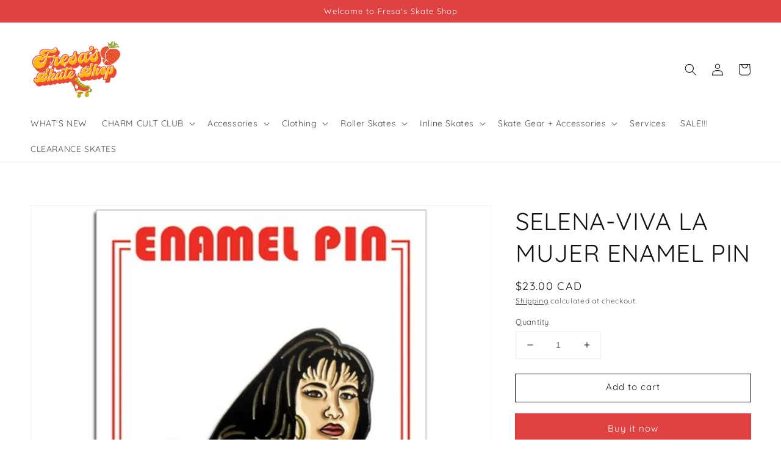

--- FILE ---
content_type: text/html; charset=utf-8
request_url: https://fresasskateshop.com/en-ca/products/viva-la-mujer-enamel-pin
body_size: 34989
content:
<!doctype html>
<html class="no-js" lang="en">
  <head>
    <meta charset="utf-8">
    <meta http-equiv="X-UA-Compatible" content="IE=edge">
    <meta name="viewport" content="width=device-width,initial-scale=1">
    <meta name="theme-color" content="">
    <link rel="canonical" href="https://fresasskateshop.com/en-ca/products/viva-la-mujer-enamel-pin">
    <link rel="preconnect" href="https://cdn.shopify.com" crossorigin><link rel="icon" type="image/png" href="//fresasskateshop.com/cdn/shop/files/thumbnail_Fresa_skate_retro_font_SEP2_e56ddf3e-b379-456f-813a-92027fd4d539_32x32.png?v=1637962273"><link rel="preconnect" href="https://fonts.shopifycdn.com" crossorigin><title>
      SELENA-VIVA LA MUJER ENAMEL PIN
 &ndash; Fresa&#39;s Skate Shop</title>

    
      <meta name="description" content="Say hi to your denim jacket&#39;s new bff! Perfect for expressing all your feels… because we know you have so many. These enamel pins will make you smile, look cute, and be sassy no matter where you decide to pin them!  ❤ Copper metal with enamel paint ❤ Comes packaged in individual hang bag. ❤ High Quality and great packa">
    

    

<meta property="og:site_name" content="Fresa&#39;s Skate Shop">
<meta property="og:url" content="https://fresasskateshop.com/en-ca/products/viva-la-mujer-enamel-pin">
<meta property="og:title" content="SELENA-VIVA LA MUJER ENAMEL PIN">
<meta property="og:type" content="product">
<meta property="og:description" content="Say hi to your denim jacket&#39;s new bff! Perfect for expressing all your feels… because we know you have so many. These enamel pins will make you smile, look cute, and be sassy no matter where you decide to pin them!  ❤ Copper metal with enamel paint ❤ Comes packaged in individual hang bag. ❤ High Quality and great packa"><meta property="og:image" content="http://fresasskateshop.com/cdn/shop/products/pin117_salena_backer-1.jpg?v=1634944342">
  <meta property="og:image:secure_url" content="https://fresasskateshop.com/cdn/shop/products/pin117_salena_backer-1.jpg?v=1634944342">
  <meta property="og:image:width" content="600">
  <meta property="og:image:height" content="601"><meta property="og:price:amount" content="23.00">
  <meta property="og:price:currency" content="CAD"><meta name="twitter:card" content="summary_large_image">
<meta name="twitter:title" content="SELENA-VIVA LA MUJER ENAMEL PIN">
<meta name="twitter:description" content="Say hi to your denim jacket&#39;s new bff! Perfect for expressing all your feels… because we know you have so many. These enamel pins will make you smile, look cute, and be sassy no matter where you decide to pin them!  ❤ Copper metal with enamel paint ❤ Comes packaged in individual hang bag. ❤ High Quality and great packa">


    <script src="//fresasskateshop.com/cdn/shop/t/8/assets/global.js?v=14237263177399231171699667898" defer="defer"></script>
    <script>window.performance && window.performance.mark && window.performance.mark('shopify.content_for_header.start');</script><meta name="google-site-verification" content="MqXgNVeW6j7eF7HzliI2dA2v-7sTZd5NrC2a4p7vQP8">
<meta name="facebook-domain-verification" content="ujv6a6i2kia12hlub0u3h6byekyijd">
<meta name="facebook-domain-verification" content="ujv6a6i2kia12hlub0u3h6byekyijd">
<meta name="google-site-verification" content="A2LsDmpn08ZsHG3j_XzydoXYIvLUN2QoYwQkkoprJcU">
<meta id="shopify-digital-wallet" name="shopify-digital-wallet" content="/59138179234/digital_wallets/dialog">
<meta name="shopify-checkout-api-token" content="ce82b037e5d469d750ab96f803ac162d">
<meta id="in-context-paypal-metadata" data-shop-id="59138179234" data-venmo-supported="false" data-environment="production" data-locale="en_US" data-paypal-v4="true" data-currency="CAD">
<link rel="alternate" hreflang="x-default" href="https://fresasskateshop.com/products/viva-la-mujer-enamel-pin">
<link rel="alternate" hreflang="en" href="https://fresasskateshop.com/products/viva-la-mujer-enamel-pin">
<link rel="alternate" hreflang="en-CA" href="https://fresasskateshop.com/en-ca/products/viva-la-mujer-enamel-pin">
<link rel="alternate" type="application/json+oembed" href="https://fresasskateshop.com/en-ca/products/viva-la-mujer-enamel-pin.oembed">
<script async="async" src="/checkouts/internal/preloads.js?locale=en-CA"></script>
<link rel="preconnect" href="https://shop.app" crossorigin="anonymous">
<script async="async" src="https://shop.app/checkouts/internal/preloads.js?locale=en-CA&shop_id=59138179234" crossorigin="anonymous"></script>
<script id="apple-pay-shop-capabilities" type="application/json">{"shopId":59138179234,"countryCode":"US","currencyCode":"CAD","merchantCapabilities":["supports3DS"],"merchantId":"gid:\/\/shopify\/Shop\/59138179234","merchantName":"Fresa's Skate Shop","requiredBillingContactFields":["postalAddress","email"],"requiredShippingContactFields":["postalAddress","email"],"shippingType":"shipping","supportedNetworks":["visa","masterCard","amex","discover","elo","jcb"],"total":{"type":"pending","label":"Fresa's Skate Shop","amount":"1.00"},"shopifyPaymentsEnabled":true,"supportsSubscriptions":true}</script>
<script id="shopify-features" type="application/json">{"accessToken":"ce82b037e5d469d750ab96f803ac162d","betas":["rich-media-storefront-analytics"],"domain":"fresasskateshop.com","predictiveSearch":true,"shopId":59138179234,"locale":"en"}</script>
<script>var Shopify = Shopify || {};
Shopify.shop = "fresas-skate-shop.myshopify.com";
Shopify.locale = "en";
Shopify.currency = {"active":"CAD","rate":"1.388767029"};
Shopify.country = "CA";
Shopify.theme = {"name":"Fall Theme","id":133667192994,"schema_name":"Dawn","schema_version":"2.2.0","theme_store_id":887,"role":"main"};
Shopify.theme.handle = "null";
Shopify.theme.style = {"id":null,"handle":null};
Shopify.cdnHost = "fresasskateshop.com/cdn";
Shopify.routes = Shopify.routes || {};
Shopify.routes.root = "/en-ca/";</script>
<script type="module">!function(o){(o.Shopify=o.Shopify||{}).modules=!0}(window);</script>
<script>!function(o){function n(){var o=[];function n(){o.push(Array.prototype.slice.apply(arguments))}return n.q=o,n}var t=o.Shopify=o.Shopify||{};t.loadFeatures=n(),t.autoloadFeatures=n()}(window);</script>
<script>
  window.ShopifyPay = window.ShopifyPay || {};
  window.ShopifyPay.apiHost = "shop.app\/pay";
  window.ShopifyPay.redirectState = null;
</script>
<script id="shop-js-analytics" type="application/json">{"pageType":"product"}</script>
<script defer="defer" async type="module" src="//fresasskateshop.com/cdn/shopifycloud/shop-js/modules/v2/client.init-shop-cart-sync_BN7fPSNr.en.esm.js"></script>
<script defer="defer" async type="module" src="//fresasskateshop.com/cdn/shopifycloud/shop-js/modules/v2/chunk.common_Cbph3Kss.esm.js"></script>
<script defer="defer" async type="module" src="//fresasskateshop.com/cdn/shopifycloud/shop-js/modules/v2/chunk.modal_DKumMAJ1.esm.js"></script>
<script type="module">
  await import("//fresasskateshop.com/cdn/shopifycloud/shop-js/modules/v2/client.init-shop-cart-sync_BN7fPSNr.en.esm.js");
await import("//fresasskateshop.com/cdn/shopifycloud/shop-js/modules/v2/chunk.common_Cbph3Kss.esm.js");
await import("//fresasskateshop.com/cdn/shopifycloud/shop-js/modules/v2/chunk.modal_DKumMAJ1.esm.js");

  window.Shopify.SignInWithShop?.initShopCartSync?.({"fedCMEnabled":true,"windoidEnabled":true});

</script>
<script>
  window.Shopify = window.Shopify || {};
  if (!window.Shopify.featureAssets) window.Shopify.featureAssets = {};
  window.Shopify.featureAssets['shop-js'] = {"shop-cart-sync":["modules/v2/client.shop-cart-sync_CJVUk8Jm.en.esm.js","modules/v2/chunk.common_Cbph3Kss.esm.js","modules/v2/chunk.modal_DKumMAJ1.esm.js"],"init-fed-cm":["modules/v2/client.init-fed-cm_7Fvt41F4.en.esm.js","modules/v2/chunk.common_Cbph3Kss.esm.js","modules/v2/chunk.modal_DKumMAJ1.esm.js"],"init-shop-email-lookup-coordinator":["modules/v2/client.init-shop-email-lookup-coordinator_Cc088_bR.en.esm.js","modules/v2/chunk.common_Cbph3Kss.esm.js","modules/v2/chunk.modal_DKumMAJ1.esm.js"],"init-windoid":["modules/v2/client.init-windoid_hPopwJRj.en.esm.js","modules/v2/chunk.common_Cbph3Kss.esm.js","modules/v2/chunk.modal_DKumMAJ1.esm.js"],"shop-button":["modules/v2/client.shop-button_B0jaPSNF.en.esm.js","modules/v2/chunk.common_Cbph3Kss.esm.js","modules/v2/chunk.modal_DKumMAJ1.esm.js"],"shop-cash-offers":["modules/v2/client.shop-cash-offers_DPIskqss.en.esm.js","modules/v2/chunk.common_Cbph3Kss.esm.js","modules/v2/chunk.modal_DKumMAJ1.esm.js"],"shop-toast-manager":["modules/v2/client.shop-toast-manager_CK7RT69O.en.esm.js","modules/v2/chunk.common_Cbph3Kss.esm.js","modules/v2/chunk.modal_DKumMAJ1.esm.js"],"init-shop-cart-sync":["modules/v2/client.init-shop-cart-sync_BN7fPSNr.en.esm.js","modules/v2/chunk.common_Cbph3Kss.esm.js","modules/v2/chunk.modal_DKumMAJ1.esm.js"],"init-customer-accounts-sign-up":["modules/v2/client.init-customer-accounts-sign-up_CfPf4CXf.en.esm.js","modules/v2/client.shop-login-button_DeIztwXF.en.esm.js","modules/v2/chunk.common_Cbph3Kss.esm.js","modules/v2/chunk.modal_DKumMAJ1.esm.js"],"pay-button":["modules/v2/client.pay-button_CgIwFSYN.en.esm.js","modules/v2/chunk.common_Cbph3Kss.esm.js","modules/v2/chunk.modal_DKumMAJ1.esm.js"],"init-customer-accounts":["modules/v2/client.init-customer-accounts_DQ3x16JI.en.esm.js","modules/v2/client.shop-login-button_DeIztwXF.en.esm.js","modules/v2/chunk.common_Cbph3Kss.esm.js","modules/v2/chunk.modal_DKumMAJ1.esm.js"],"avatar":["modules/v2/client.avatar_BTnouDA3.en.esm.js"],"init-shop-for-new-customer-accounts":["modules/v2/client.init-shop-for-new-customer-accounts_CsZy_esa.en.esm.js","modules/v2/client.shop-login-button_DeIztwXF.en.esm.js","modules/v2/chunk.common_Cbph3Kss.esm.js","modules/v2/chunk.modal_DKumMAJ1.esm.js"],"shop-follow-button":["modules/v2/client.shop-follow-button_BRMJjgGd.en.esm.js","modules/v2/chunk.common_Cbph3Kss.esm.js","modules/v2/chunk.modal_DKumMAJ1.esm.js"],"checkout-modal":["modules/v2/client.checkout-modal_B9Drz_yf.en.esm.js","modules/v2/chunk.common_Cbph3Kss.esm.js","modules/v2/chunk.modal_DKumMAJ1.esm.js"],"shop-login-button":["modules/v2/client.shop-login-button_DeIztwXF.en.esm.js","modules/v2/chunk.common_Cbph3Kss.esm.js","modules/v2/chunk.modal_DKumMAJ1.esm.js"],"lead-capture":["modules/v2/client.lead-capture_DXYzFM3R.en.esm.js","modules/v2/chunk.common_Cbph3Kss.esm.js","modules/v2/chunk.modal_DKumMAJ1.esm.js"],"shop-login":["modules/v2/client.shop-login_CA5pJqmO.en.esm.js","modules/v2/chunk.common_Cbph3Kss.esm.js","modules/v2/chunk.modal_DKumMAJ1.esm.js"],"payment-terms":["modules/v2/client.payment-terms_BxzfvcZJ.en.esm.js","modules/v2/chunk.common_Cbph3Kss.esm.js","modules/v2/chunk.modal_DKumMAJ1.esm.js"]};
</script>
<script>(function() {
  var isLoaded = false;
  function asyncLoad() {
    if (isLoaded) return;
    isLoaded = true;
    var urls = ["https:\/\/chimpstatic.com\/mcjs-connected\/js\/users\/92cb2fb5cf4dff4da3af05b64\/ac9cbc02020d0d76d3266c46d.js?shop=fresas-skate-shop.myshopify.com","https:\/\/static-us.afterpay.com\/shopify\/afterpay-attract\/afterpay-attract-widget.js?shop=fresas-skate-shop.myshopify.com","https:\/\/shopify-widget.route.com\/shopify.widget.js?shop=fresas-skate-shop.myshopify.com","https:\/\/inffuse.eventscalendar.co\/plugins\/shopify\/loader.js?app=calendar\u0026shop=fresas-skate-shop.myshopify.com\u0026shop=fresas-skate-shop.myshopify.com"];
    for (var i = 0; i < urls.length; i++) {
      var s = document.createElement('script');
      s.type = 'text/javascript';
      s.async = true;
      s.src = urls[i];
      var x = document.getElementsByTagName('script')[0];
      x.parentNode.insertBefore(s, x);
    }
  };
  if(window.attachEvent) {
    window.attachEvent('onload', asyncLoad);
  } else {
    window.addEventListener('load', asyncLoad, false);
  }
})();</script>
<script id="__st">var __st={"a":59138179234,"offset":-28800,"reqid":"938b25d9-b328-4923-aba3-3a052c4d0c8a-1769810275","pageurl":"fresasskateshop.com\/en-ca\/products\/viva-la-mujer-enamel-pin","u":"c15404887011","p":"product","rtyp":"product","rid":7185615028386};</script>
<script>window.ShopifyPaypalV4VisibilityTracking = true;</script>
<script id="captcha-bootstrap">!function(){'use strict';const t='contact',e='account',n='new_comment',o=[[t,t],['blogs',n],['comments',n],[t,'customer']],c=[[e,'customer_login'],[e,'guest_login'],[e,'recover_customer_password'],[e,'create_customer']],r=t=>t.map((([t,e])=>`form[action*='/${t}']:not([data-nocaptcha='true']) input[name='form_type'][value='${e}']`)).join(','),a=t=>()=>t?[...document.querySelectorAll(t)].map((t=>t.form)):[];function s(){const t=[...o],e=r(t);return a(e)}const i='password',u='form_key',d=['recaptcha-v3-token','g-recaptcha-response','h-captcha-response',i],f=()=>{try{return window.sessionStorage}catch{return}},m='__shopify_v',_=t=>t.elements[u];function p(t,e,n=!1){try{const o=window.sessionStorage,c=JSON.parse(o.getItem(e)),{data:r}=function(t){const{data:e,action:n}=t;return t[m]||n?{data:e,action:n}:{data:t,action:n}}(c);for(const[e,n]of Object.entries(r))t.elements[e]&&(t.elements[e].value=n);n&&o.removeItem(e)}catch(o){console.error('form repopulation failed',{error:o})}}const l='form_type',E='cptcha';function T(t){t.dataset[E]=!0}const w=window,h=w.document,L='Shopify',v='ce_forms',y='captcha';let A=!1;((t,e)=>{const n=(g='f06e6c50-85a8-45c8-87d0-21a2b65856fe',I='https://cdn.shopify.com/shopifycloud/storefront-forms-hcaptcha/ce_storefront_forms_captcha_hcaptcha.v1.5.2.iife.js',D={infoText:'Protected by hCaptcha',privacyText:'Privacy',termsText:'Terms'},(t,e,n)=>{const o=w[L][v],c=o.bindForm;if(c)return c(t,g,e,D).then(n);var r;o.q.push([[t,g,e,D],n]),r=I,A||(h.body.append(Object.assign(h.createElement('script'),{id:'captcha-provider',async:!0,src:r})),A=!0)});var g,I,D;w[L]=w[L]||{},w[L][v]=w[L][v]||{},w[L][v].q=[],w[L][y]=w[L][y]||{},w[L][y].protect=function(t,e){n(t,void 0,e),T(t)},Object.freeze(w[L][y]),function(t,e,n,w,h,L){const[v,y,A,g]=function(t,e,n){const i=e?o:[],u=t?c:[],d=[...i,...u],f=r(d),m=r(i),_=r(d.filter((([t,e])=>n.includes(e))));return[a(f),a(m),a(_),s()]}(w,h,L),I=t=>{const e=t.target;return e instanceof HTMLFormElement?e:e&&e.form},D=t=>v().includes(t);t.addEventListener('submit',(t=>{const e=I(t);if(!e)return;const n=D(e)&&!e.dataset.hcaptchaBound&&!e.dataset.recaptchaBound,o=_(e),c=g().includes(e)&&(!o||!o.value);(n||c)&&t.preventDefault(),c&&!n&&(function(t){try{if(!f())return;!function(t){const e=f();if(!e)return;const n=_(t);if(!n)return;const o=n.value;o&&e.removeItem(o)}(t);const e=Array.from(Array(32),(()=>Math.random().toString(36)[2])).join('');!function(t,e){_(t)||t.append(Object.assign(document.createElement('input'),{type:'hidden',name:u})),t.elements[u].value=e}(t,e),function(t,e){const n=f();if(!n)return;const o=[...t.querySelectorAll(`input[type='${i}']`)].map((({name:t})=>t)),c=[...d,...o],r={};for(const[a,s]of new FormData(t).entries())c.includes(a)||(r[a]=s);n.setItem(e,JSON.stringify({[m]:1,action:t.action,data:r}))}(t,e)}catch(e){console.error('failed to persist form',e)}}(e),e.submit())}));const S=(t,e)=>{t&&!t.dataset[E]&&(n(t,e.some((e=>e===t))),T(t))};for(const o of['focusin','change'])t.addEventListener(o,(t=>{const e=I(t);D(e)&&S(e,y())}));const B=e.get('form_key'),M=e.get(l),P=B&&M;t.addEventListener('DOMContentLoaded',(()=>{const t=y();if(P)for(const e of t)e.elements[l].value===M&&p(e,B);[...new Set([...A(),...v().filter((t=>'true'===t.dataset.shopifyCaptcha))])].forEach((e=>S(e,t)))}))}(h,new URLSearchParams(w.location.search),n,t,e,['guest_login'])})(!0,!0)}();</script>
<script integrity="sha256-4kQ18oKyAcykRKYeNunJcIwy7WH5gtpwJnB7kiuLZ1E=" data-source-attribution="shopify.loadfeatures" defer="defer" src="//fresasskateshop.com/cdn/shopifycloud/storefront/assets/storefront/load_feature-a0a9edcb.js" crossorigin="anonymous"></script>
<script crossorigin="anonymous" defer="defer" src="//fresasskateshop.com/cdn/shopifycloud/storefront/assets/shopify_pay/storefront-65b4c6d7.js?v=20250812"></script>
<script data-source-attribution="shopify.dynamic_checkout.dynamic.init">var Shopify=Shopify||{};Shopify.PaymentButton=Shopify.PaymentButton||{isStorefrontPortableWallets:!0,init:function(){window.Shopify.PaymentButton.init=function(){};var t=document.createElement("script");t.src="https://fresasskateshop.com/cdn/shopifycloud/portable-wallets/latest/portable-wallets.en.js",t.type="module",document.head.appendChild(t)}};
</script>
<script data-source-attribution="shopify.dynamic_checkout.buyer_consent">
  function portableWalletsHideBuyerConsent(e){var t=document.getElementById("shopify-buyer-consent"),n=document.getElementById("shopify-subscription-policy-button");t&&n&&(t.classList.add("hidden"),t.setAttribute("aria-hidden","true"),n.removeEventListener("click",e))}function portableWalletsShowBuyerConsent(e){var t=document.getElementById("shopify-buyer-consent"),n=document.getElementById("shopify-subscription-policy-button");t&&n&&(t.classList.remove("hidden"),t.removeAttribute("aria-hidden"),n.addEventListener("click",e))}window.Shopify?.PaymentButton&&(window.Shopify.PaymentButton.hideBuyerConsent=portableWalletsHideBuyerConsent,window.Shopify.PaymentButton.showBuyerConsent=portableWalletsShowBuyerConsent);
</script>
<script>
  function portableWalletsCleanup(e){e&&e.src&&console.error("Failed to load portable wallets script "+e.src);var t=document.querySelectorAll("shopify-accelerated-checkout .shopify-payment-button__skeleton, shopify-accelerated-checkout-cart .wallet-cart-button__skeleton"),e=document.getElementById("shopify-buyer-consent");for(let e=0;e<t.length;e++)t[e].remove();e&&e.remove()}function portableWalletsNotLoadedAsModule(e){e instanceof ErrorEvent&&"string"==typeof e.message&&e.message.includes("import.meta")&&"string"==typeof e.filename&&e.filename.includes("portable-wallets")&&(window.removeEventListener("error",portableWalletsNotLoadedAsModule),window.Shopify.PaymentButton.failedToLoad=e,"loading"===document.readyState?document.addEventListener("DOMContentLoaded",window.Shopify.PaymentButton.init):window.Shopify.PaymentButton.init())}window.addEventListener("error",portableWalletsNotLoadedAsModule);
</script>

<script type="module" src="https://fresasskateshop.com/cdn/shopifycloud/portable-wallets/latest/portable-wallets.en.js" onError="portableWalletsCleanup(this)" crossorigin="anonymous"></script>
<script nomodule>
  document.addEventListener("DOMContentLoaded", portableWalletsCleanup);
</script>

<link id="shopify-accelerated-checkout-styles" rel="stylesheet" media="screen" href="https://fresasskateshop.com/cdn/shopifycloud/portable-wallets/latest/accelerated-checkout-backwards-compat.css" crossorigin="anonymous">
<style id="shopify-accelerated-checkout-cart">
        #shopify-buyer-consent {
  margin-top: 1em;
  display: inline-block;
  width: 100%;
}

#shopify-buyer-consent.hidden {
  display: none;
}

#shopify-subscription-policy-button {
  background: none;
  border: none;
  padding: 0;
  text-decoration: underline;
  font-size: inherit;
  cursor: pointer;
}

#shopify-subscription-policy-button::before {
  box-shadow: none;
}

      </style>
<script id="sections-script" data-sections="main-product,product-recommendations,header,footer" defer="defer" src="//fresasskateshop.com/cdn/shop/t/8/compiled_assets/scripts.js?v=1563"></script>
<script>window.performance && window.performance.mark && window.performance.mark('shopify.content_for_header.end');</script>


    <style data-shopify>
      @font-face {
  font-family: Quicksand;
  font-weight: 400;
  font-style: normal;
  font-display: swap;
  src: url("//fresasskateshop.com/cdn/fonts/quicksand/quicksand_n4.bf8322a9d1da765aa396ad7b6eeb81930a6214de.woff2") format("woff2"),
       url("//fresasskateshop.com/cdn/fonts/quicksand/quicksand_n4.fa4cbd232d3483059e72b11f7239959a64c98426.woff") format("woff");
}

      @font-face {
  font-family: Quicksand;
  font-weight: 700;
  font-style: normal;
  font-display: swap;
  src: url("//fresasskateshop.com/cdn/fonts/quicksand/quicksand_n7.d375fe11182475f82f7bb6306a0a0e4018995610.woff2") format("woff2"),
       url("//fresasskateshop.com/cdn/fonts/quicksand/quicksand_n7.8ac2ae2fc4b90ef79aaa7aedb927d39f9f9aa3f4.woff") format("woff");
}

      
      
      @font-face {
  font-family: Quicksand;
  font-weight: 400;
  font-style: normal;
  font-display: swap;
  src: url("//fresasskateshop.com/cdn/fonts/quicksand/quicksand_n4.bf8322a9d1da765aa396ad7b6eeb81930a6214de.woff2") format("woff2"),
       url("//fresasskateshop.com/cdn/fonts/quicksand/quicksand_n4.fa4cbd232d3483059e72b11f7239959a64c98426.woff") format("woff");
}


      :root {
        --font-body-family: Quicksand, sans-serif;
        --font-body-style: normal;
        --font-body-weight: 400;

        --font-heading-family: Quicksand, sans-serif;
        --font-heading-style: normal;
        --font-heading-weight: 400;

        --color-base-text: 18, 18, 18;
        --color-base-background-1: 255, 255, 255;
        --color-base-background-2: 254, 137, 133;
        --color-base-solid-button-labels: 255, 255, 255;
        --color-base-outline-button-labels: 18, 18, 18;
        --color-base-accent-1: 222, 66, 66;
        --color-base-accent-2: 254, 190, 86;
        --payment-terms-background-color: #FFFFFF;

        --gradient-base-background-1: #FFFFFF;
        --gradient-base-background-2: #fe8985;
        --gradient-base-accent-1: #de4242;
        --gradient-base-accent-2: #febe56;

        --page-width: 160rem;
        --page-width-margin: 2rem;
      }

      *,
      *::before,
      *::after {
        box-sizing: inherit;
      }

      html {
        box-sizing: border-box;
        font-size: 62.5%;
        height: 100%;
      }

      body {
        display: grid;
        grid-template-rows: auto auto 1fr auto;
        grid-template-columns: 100%;
        min-height: 100%;
        margin: 0;
        font-size: 1.5rem;
        letter-spacing: 0.06rem;
        line-height: 1.8;
        font-family: var(--font-body-family);
        font-style: var(--font-body-style);
        font-weight: var(--font-body-weight);
      }

      @media screen and (min-width: 750px) {
        body {
          font-size: 1.6rem;
        }
      }
    </style>

    <link href="//fresasskateshop.com/cdn/shop/t/8/assets/base.css?v=75027988787022052041699667898" rel="stylesheet" type="text/css" media="all" />
<link rel="preload" as="font" href="//fresasskateshop.com/cdn/fonts/quicksand/quicksand_n4.bf8322a9d1da765aa396ad7b6eeb81930a6214de.woff2" type="font/woff2" crossorigin><link rel="preload" as="font" href="//fresasskateshop.com/cdn/fonts/quicksand/quicksand_n4.bf8322a9d1da765aa396ad7b6eeb81930a6214de.woff2" type="font/woff2" crossorigin><link rel="stylesheet" href="//fresasskateshop.com/cdn/shop/t/8/assets/component-predictive-search.css?v=171342419786403665911699667898" media="print" onload="this.media='all'"><script>document.documentElement.className = document.documentElement.className.replace('no-js', 'js');</script>
  
  
  
  <!-- "snippets/bookthatapp-widgets.liquid" was not rendered, the associated app was uninstalled -->
<!-- BEGIN app block: shopify://apps/panda-preorder-split-payments/blocks/app-embed/02e330c8-fd22-48e4-bc7e-37f002d683e5 --><script>
  
      var metavalue='true';
      var shop = Shopify.shop;
  
  var pageType = `product`;
</script><!-- BEGIN app snippet: panda_preorder -->
    

    


<script>
 var metaieldproduct='';


 var pandaSellingPlans="";
    var productjson = {"id":7185615028386,"title":"SELENA-VIVA LA MUJER ENAMEL PIN","handle":"viva-la-mujer-enamel-pin","description":"\u003cp\u003eSay hi to your denim jacket's new bff! Perfect for expressing all your feels… because we know you have so many. These enamel pins will make you smile, look cute, and be sassy no matter where you decide to pin them! \u003c\/p\u003e\n\u003cul\u003e\u003c\/ul\u003e\n\u003cdiv style=\"padding-left: 30px;\"\u003e❤ Copper metal with enamel paint\u003cbr\u003e\n\u003c\/div\u003e\n\u003cdiv style=\"padding-left: 30px;\"\u003e❤ Comes packaged in individual hang bag.\u003c\/div\u003e\n\u003cdiv style=\"padding-left: 30px;\"\u003e❤ High Quality and great packaging to give as a gift.\u003c\/div\u003e\n\u003cdiv style=\"padding-left: 30px;\"\u003e❤ Pin is approximately 1.25\" x 1.25\"\u003c\/div\u003e\n\u003cdiv style=\"padding-left: 30px;\"\u003e❤ Soft Enamel with a deluxe locking pin back\u003c\/div\u003e\n\u003cul\u003e\u003c\/ul\u003e","published_at":"2021-10-22T16:11:14-07:00","created_at":"2021-10-22T16:11:14-07:00","vendor":"THE FOUND GIFT \u0026 MORE","type":"Enamel Pins","tags":["Enamel Pins","SELENA"],"price":2300,"price_min":2300,"price_max":2300,"available":true,"price_varies":false,"compare_at_price":null,"compare_at_price_min":0,"compare_at_price_max":0,"compare_at_price_varies":false,"variants":[{"id":41125157503138,"title":"Default Title","option1":"Default Title","option2":null,"option3":null,"sku":"PIN117","requires_shipping":true,"taxable":true,"featured_image":null,"available":true,"name":"SELENA-VIVA LA MUJER ENAMEL PIN","public_title":null,"options":["Default Title"],"price":2300,"weight":1,"compare_at_price":null,"inventory_management":"shopify","barcode":"57503138","requires_selling_plan":false,"selling_plan_allocations":[]}],"images":["\/\/fresasskateshop.com\/cdn\/shop\/products\/pin117_salena_backer-1.jpg?v=1634944342","\/\/fresasskateshop.com\/cdn\/shop\/products\/pin117_salena_backer-2.jpg?v=1634944342"],"featured_image":"\/\/fresasskateshop.com\/cdn\/shop\/products\/pin117_salena_backer-1.jpg?v=1634944342","options":["Title"],"media":[{"alt":null,"id":23894352461986,"position":1,"preview_image":{"aspect_ratio":0.998,"height":601,"width":600,"src":"\/\/fresasskateshop.com\/cdn\/shop\/products\/pin117_salena_backer-1.jpg?v=1634944342"},"aspect_ratio":0.998,"height":601,"media_type":"image","src":"\/\/fresasskateshop.com\/cdn\/shop\/products\/pin117_salena_backer-1.jpg?v=1634944342","width":600},{"alt":null,"id":23894352494754,"position":2,"preview_image":{"aspect_ratio":1.0,"height":600,"width":600,"src":"\/\/fresasskateshop.com\/cdn\/shop\/products\/pin117_salena_backer-2.jpg?v=1634944342"},"aspect_ratio":1.0,"height":600,"media_type":"image","src":"\/\/fresasskateshop.com\/cdn\/shop\/products\/pin117_salena_backer-2.jpg?v=1634944342","width":600}],"requires_selling_plan":false,"selling_plan_groups":[],"content":"\u003cp\u003eSay hi to your denim jacket's new bff! Perfect for expressing all your feels… because we know you have so many. These enamel pins will make you smile, look cute, and be sassy no matter where you decide to pin them! \u003c\/p\u003e\n\u003cul\u003e\u003c\/ul\u003e\n\u003cdiv style=\"padding-left: 30px;\"\u003e❤ Copper metal with enamel paint\u003cbr\u003e\n\u003c\/div\u003e\n\u003cdiv style=\"padding-left: 30px;\"\u003e❤ Comes packaged in individual hang bag.\u003c\/div\u003e\n\u003cdiv style=\"padding-left: 30px;\"\u003e❤ High Quality and great packaging to give as a gift.\u003c\/div\u003e\n\u003cdiv style=\"padding-left: 30px;\"\u003e❤ Pin is approximately 1.25\" x 1.25\"\u003c\/div\u003e\n\u003cdiv style=\"padding-left: 30px;\"\u003e❤ Soft Enamel with a deluxe locking pin back\u003c\/div\u003e\n\u003cul\u003e\u003c\/ul\u003e"};
    var optionsvalues=[];
    var hiddenclass='';
    var selectedClass = '';
    var checked = '';
    var group_check = '';
    var style = '';
    var preorderPlan = []
    
    var current_variant = 41125157503138;
    var selling_plan='<input type="hidden" name="selling_plan" id="panda-selling_plan" value=""><input type="hidden" name="properties[_selling_plan]" value="" ><input type="hidden" id="sd_required_selling_plan" value="false" >' ;  
    
    pandaSellingPlans+='<div class="no-js"><label for="plans" style="display:none;">Selling plan:</label><select name="panda-hiddenselling_plan" id="plans" data-selling-term-selector="" style="display:none;">';
    pandaSellingPlans+='<option selling-description=""  value=""checked>One-time purchase</option><option  selling-description=""  style="display:none" value="0">Invalid selling plan selection</option>';
    
    
    pandaSellingPlans+='<optgroup label="Default Title" data-variant-id="41125157503138">';
        
        pandaSellingPlans+='</optgroup>';
    
    pandaSellingPlans+='</select></div>';

    
</script>

    
    
    
    
    <script>
         var hippoVariantsLayer = [];
        
            hippoVariantsLayer.push( {
                "id": 41125157503138,
                "active": "false",
                "title": "Default Title",
                "price": "23.00",
                "inventory_quantity": "4",
                "inventory_management": "shopify",
                "inventory_policy": "deny",
                "product_image": "//fresasskateshop.com/cdn/shop/products/pin117_salena_backer-1_small.jpg?v=1634944342",
                preorderPlan
            })
        
        var hippoBadgesScript = '{ "products": [{"product_id":7185589764258,"handle":"100-that-bitch-enamel-pin","variant_id":41125115789474,"inventory_quantity":1,"inventory_management":"shopify","inventory_policy":"deny"},{"product_id":7671921770658,"handle":"100-that-bitch-key-chain","variant_id":42640205512866,"inventory_quantity":1,"inventory_management":"shopify","inventory_policy":"deny"},{"product_id":7672967266466,"handle":"100-that-bitch-office-sign","variant_id":42643579863202,"inventory_quantity":0,"inventory_management":"shopify","inventory_policy":"deny"},{"product_id":7948667846818,"handle":"copy-of-187-killer-pro-knee-pad","variant_id":43352133959842,"inventory_quantity":1,"inventory_management":"shopify","inventory_policy":"deny"},{"product_id":7222068838562,"handle":"187-elbow-pad-black","variant_id":41250619719842,"inventory_quantity":1,"inventory_management":"shopify","inventory_policy":"deny"},{"product_id":7222106816674,"handle":"187-killer-fly-knee-pad","variant_id":41250718482594,"inventory_quantity":1,"inventory_management":"shopify","inventory_policy":"deny"},{"product_id":7222082502818,"handle":"copy-of-187-junior-six-pad-set","variant_id":41250711109794,"inventory_quantity":0,"inventory_management":"shopify","inventory_policy":"deny"},{"product_id":8317232611490,"handle":"187-killer-pro-elbow-pad","variant_id":44476013248674,"inventory_quantity":1,"inventory_management":"shopify","inventory_policy":"deny"},{"product_id":7221982199970,"handle":"wrist-guard","variant_id":41250317467810,"inventory_quantity":2,"inventory_management":"shopify","inventory_policy":"deny"},{"product_id":8032549699746,"handle":"187-slim-killer-knee-pad","variant_id":43655532937378,"inventory_quantity":1,"inventory_management":"shopify","inventory_policy":"deny"},{"product_id":7185559257250,"handle":"22-inch-knee-high-socks-baby-blue-pink-and-gold","variant_id":41125060608162,"inventory_quantity":6,"inventory_management":"shopify","inventory_policy":"deny"},{"product_id":7185554997410,"handle":"22-inch-knee-high-socks-blue-baby-pink","variant_id":41125050908834,"inventory_quantity":8,"inventory_management":"shopify","inventory_policy":"deny"},{"product_id":7185572888738,"handle":"22-inch-knee-high-socks-hot-pink","variant_id":41125082529954,"inventory_quantity":6,"inventory_management":"shopify","inventory_policy":"deny"},{"product_id":7185576951970,"handle":"22-inch-knee-high-socks-teal","variant_id":41125088166050,"inventory_quantity":9,"inventory_management":"shopify","inventory_policy":"deny"},{"product_id":7218351767714,"handle":"22-inch-knee-high-socks-white-royal-blue-grey-stripe","variant_id":41236442611874,"inventory_quantity":1,"inventory_management":"shopify","inventory_policy":"deny"},{"product_id":7992005427362,"handle":"70s-inspired-fanny-pack-orange-shells","variant_id":43550745165986,"inventory_quantity":2,"inventory_management":"shopify","inventory_policy":"deny"},{"product_id":8103958151330,"handle":"909-black-silver-buckle","variant_id":43836673982626,"inventory_quantity":1,"inventory_management":"shopify","inventory_policy":"deny"},{"product_id":8184161108130,"handle":"ace-af1-44-polish-truck","variant_id":44069996658850,"inventory_quantity":1,"inventory_management":"shopify","inventory_policy":"deny"},{"product_id":8181613559970,"handle":"ace-feelz-embroidered-patch","variant_id":44064821051554,"inventory_quantity":1,"inventory_management":"shopify","inventory_policy":"deny"},{"product_id":8183864557730,"handle":"ace-hardware-allen-1-1-4","variant_id":44069374787746,"inventory_quantity":2,"inventory_management":"shopify","inventory_policy":"deny"},{"product_id":8183867965602,"handle":"ace-hardware-allen-7-8","variant_id":44069380653218,"inventory_quantity":1,"inventory_management":"shopify","inventory_policy":"deny"},{"product_id":8181607563426,"handle":"ace-trucks-mfg-patch","variant_id":44064808730786,"inventory_quantity":1,"inventory_management":"shopify","inventory_policy":"deny"},{"product_id":8181615558818,"handle":"acid-happy-face-embroidered-patch","variant_id":44064827670690,"inventory_quantity":1,"inventory_management":"shopify","inventory_policy":"deny"},{"product_id":8121171706018,"handle":"acrylic-kewpie-retro-doll-earrings","variant_id":43883776016546,"inventory_quantity":1,"inventory_management":"shopify","inventory_policy":"deny"},{"product_id":8121176719522,"handle":"acrylic-retro-daisy-flower-earrings","variant_id":43883802624162,"inventory_quantity":1,"inventory_management":"shopify","inventory_policy":"deny"},{"product_id":8121177604258,"handle":"acrylic-smiley-happy-daisy-flower-earrings","variant_id":43883807080610,"inventory_quantity":1,"inventory_management":"shopify","inventory_policy":"deny"},{"product_id":8181132099746,"handle":"alien-workshop-x-thrasher-xsalt-skateboard-deck-8-75-x-32-5","variant_id":44063986811042,"inventory_quantity":1,"inventory_management":"shopify","inventory_policy":"deny"},{"product_id":8791706796194,"handle":"all-about-hunting-demons-bag-charm-bookmark","variant_id":45887074795682,"inventory_quantity":1,"inventory_management":"shopify","inventory_policy":"deny"},{"product_id":8791705059490,"handle":"all-about-hunting-demons-bookmark-blue-z-copy","variant_id":45887070634146,"inventory_quantity":1,"inventory_management":"shopify","inventory_policy":"deny"},{"product_id":8784358801570,"handle":"k-pop-all-about-hunting-demons-bookmark-patty-o-green","variant_id":45868722618530,"inventory_quantity":0,"inventory_management":"shopify","inventory_policy":"deny"},{"product_id":8713865887906,"handle":"america-you-in-danger-girl-die-cut-sticker","variant_id":45659710455970,"inventory_quantity":1,"inventory_management":"shopify","inventory_policy":"deny"},{"product_id":8778612506786,"handle":"sonny-angel-shes-a-goat-keychain","variant_id":45849122734242,"inventory_quantity":0,"inventory_management":"shopify","inventory_policy":"deny"},{"product_id":8183775920290,"handle":"anti-hero-grant-profane-creation-deck-8-25","variant_id":44069046780066,"inventory_quantity":1,"inventory_management":"shopify","inventory_policy":"deny"},{"product_id":7718446301346,"handle":"aunts-are-the-shit-crew-socks","variant_id":42789833244834,"inventory_quantity":3,"inventory_management":"shopify","inventory_policy":"deny"},{"product_id":7189690089634,"handle":"avengers-logo-pin","variant_id":41137937940642,"inventory_quantity":1,"inventory_management":"shopify","inventory_policy":"deny"},{"product_id":7728876159138,"handle":"awesome-mix-tape-red-ornament","variant_id":42820224188578,"inventory_quantity":4,"inventory_management":"shopify","inventory_policy":"deny"},{"product_id":7935709937826,"handle":"trans-colors-skate-leash","variant_id":43319266902178,"inventory_quantity":2,"inventory_management":"shopify","inventory_policy":"deny"},{"product_id":7158890561698,"handle":"women-tie-dye-t-shirt","variant_id":41046057877666,"inventory_quantity":1,"inventory_management":"shopify","inventory_policy":"deny"},{"product_id":7158891675810,"handle":"fitted-tee","variant_id":41046060335266,"inventory_quantity":2,"inventory_management":"shopify","inventory_policy":"deny"},{"product_id":8765187260578,"handle":"bat-skate-shoe-black-wings-1-pair","variant_id":45817933430946,"inventory_quantity":1,"inventory_management":"shopify","inventory_policy":"deny"},{"product_id":8765186932898,"handle":"bat-skate-shoe-green-wings-1-pair","variant_id":45817924190370,"inventory_quantity":2,"inventory_management":"shopify","inventory_policy":"deny"},{"product_id":8765179363490,"handle":"bat-skate-shoe-red-wings-1-pair","variant_id":45817888899234,"inventory_quantity":1,"inventory_management":"shopify","inventory_policy":"deny"},{"product_id":7706141950114,"handle":"bearings-spacers","variant_id":42754082537634,"inventory_quantity":2,"inventory_management":"shopify","inventory_policy":"deny"},{"product_id":8783071379618,"handle":"beetlejuice-80s-style","variant_id":45863716520098,"inventory_quantity":0,"inventory_management":"shopify","inventory_policy":"deny"},{"product_id":7992005361826,"handle":"beige-fanny-pack-mushroom","variant_id":43550744838306,"inventory_quantity":3,"inventory_management":"shopify","inventory_policy":"deny"},{"product_id":7207032389794,"handle":"big-tease-enamel-pin","variant_id":41184220545186,"inventory_quantity":1,"inventory_management":"shopify","inventory_policy":"deny"},{"product_id":7832257233058,"handle":"copy-of-dance-plug-metal-stem","variant_id":43053236093090,"inventory_quantity":0,"inventory_management":"shopify","inventory_policy":"deny"},{"product_id":7891540344994,"handle":"bitch-club-key-chain","variant_id":43209455796386,"inventory_quantity":2,"inventory_management":"shopify","inventory_policy":"deny"},{"product_id":8188525019298,"handle":"black-and-white-toe-stop-star-pair","variant_id":44084539359394,"inventory_quantity":0,"inventory_management":"shopify","inventory_policy":"deny"},{"product_id":8188474065058,"handle":"black-glitter-toe-guards-pair","variant_id":44084398096546,"inventory_quantity":0,"inventory_management":"shopify","inventory_policy":"deny"}]}';  
        var hippoProductJson = {"id":7185615028386,"title":"SELENA-VIVA LA MUJER ENAMEL PIN","handle":"viva-la-mujer-enamel-pin","description":"\u003cp\u003eSay hi to your denim jacket's new bff! Perfect for expressing all your feels… because we know you have so many. These enamel pins will make you smile, look cute, and be sassy no matter where you decide to pin them! \u003c\/p\u003e\n\u003cul\u003e\u003c\/ul\u003e\n\u003cdiv style=\"padding-left: 30px;\"\u003e❤ Copper metal with enamel paint\u003cbr\u003e\n\u003c\/div\u003e\n\u003cdiv style=\"padding-left: 30px;\"\u003e❤ Comes packaged in individual hang bag.\u003c\/div\u003e\n\u003cdiv style=\"padding-left: 30px;\"\u003e❤ High Quality and great packaging to give as a gift.\u003c\/div\u003e\n\u003cdiv style=\"padding-left: 30px;\"\u003e❤ Pin is approximately 1.25\" x 1.25\"\u003c\/div\u003e\n\u003cdiv style=\"padding-left: 30px;\"\u003e❤ Soft Enamel with a deluxe locking pin back\u003c\/div\u003e\n\u003cul\u003e\u003c\/ul\u003e","published_at":"2021-10-22T16:11:14-07:00","created_at":"2021-10-22T16:11:14-07:00","vendor":"THE FOUND GIFT \u0026 MORE","type":"Enamel Pins","tags":["Enamel Pins","SELENA"],"price":2300,"price_min":2300,"price_max":2300,"available":true,"price_varies":false,"compare_at_price":null,"compare_at_price_min":0,"compare_at_price_max":0,"compare_at_price_varies":false,"variants":[{"id":41125157503138,"title":"Default Title","option1":"Default Title","option2":null,"option3":null,"sku":"PIN117","requires_shipping":true,"taxable":true,"featured_image":null,"available":true,"name":"SELENA-VIVA LA MUJER ENAMEL PIN","public_title":null,"options":["Default Title"],"price":2300,"weight":1,"compare_at_price":null,"inventory_management":"shopify","barcode":"57503138","requires_selling_plan":false,"selling_plan_allocations":[]}],"images":["\/\/fresasskateshop.com\/cdn\/shop\/products\/pin117_salena_backer-1.jpg?v=1634944342","\/\/fresasskateshop.com\/cdn\/shop\/products\/pin117_salena_backer-2.jpg?v=1634944342"],"featured_image":"\/\/fresasskateshop.com\/cdn\/shop\/products\/pin117_salena_backer-1.jpg?v=1634944342","options":["Title"],"media":[{"alt":null,"id":23894352461986,"position":1,"preview_image":{"aspect_ratio":0.998,"height":601,"width":600,"src":"\/\/fresasskateshop.com\/cdn\/shop\/products\/pin117_salena_backer-1.jpg?v=1634944342"},"aspect_ratio":0.998,"height":601,"media_type":"image","src":"\/\/fresasskateshop.com\/cdn\/shop\/products\/pin117_salena_backer-1.jpg?v=1634944342","width":600},{"alt":null,"id":23894352494754,"position":2,"preview_image":{"aspect_ratio":1.0,"height":600,"width":600,"src":"\/\/fresasskateshop.com\/cdn\/shop\/products\/pin117_salena_backer-2.jpg?v=1634944342"},"aspect_ratio":1.0,"height":600,"media_type":"image","src":"\/\/fresasskateshop.com\/cdn\/shop\/products\/pin117_salena_backer-2.jpg?v=1634944342","width":600}],"requires_selling_plan":false,"selling_plan_groups":[],"content":"\u003cp\u003eSay hi to your denim jacket's new bff! Perfect for expressing all your feels… because we know you have so many. These enamel pins will make you smile, look cute, and be sassy no matter where you decide to pin them! \u003c\/p\u003e\n\u003cul\u003e\u003c\/ul\u003e\n\u003cdiv style=\"padding-left: 30px;\"\u003e❤ Copper metal with enamel paint\u003cbr\u003e\n\u003c\/div\u003e\n\u003cdiv style=\"padding-left: 30px;\"\u003e❤ Comes packaged in individual hang bag.\u003c\/div\u003e\n\u003cdiv style=\"padding-left: 30px;\"\u003e❤ High Quality and great packaging to give as a gift.\u003c\/div\u003e\n\u003cdiv style=\"padding-left: 30px;\"\u003e❤ Pin is approximately 1.25\" x 1.25\"\u003c\/div\u003e\n\u003cdiv style=\"padding-left: 30px;\"\u003e❤ Soft Enamel with a deluxe locking pin back\u003c\/div\u003e\n\u003cul\u003e\u003c\/ul\u003e"}; 
    </script>

    
<!-- END app snippet --><!-- END app block --><script src="https://cdn.shopify.com/extensions/3acac627-f9e9-45df-8fea-9a4d2bba0f0c/panda-preorder-split-payments-12/assets/panda-preorder.js" type="text/javascript" defer="defer"></script>
<link href="https://cdn.shopify.com/extensions/3acac627-f9e9-45df-8fea-9a4d2bba0f0c/panda-preorder-split-payments-12/assets/panda-preorder.min.css" rel="stylesheet" type="text/css" media="all">
<link href="https://monorail-edge.shopifysvc.com" rel="dns-prefetch">
<script>(function(){if ("sendBeacon" in navigator && "performance" in window) {try {var session_token_from_headers = performance.getEntriesByType('navigation')[0].serverTiming.find(x => x.name == '_s').description;} catch {var session_token_from_headers = undefined;}var session_cookie_matches = document.cookie.match(/_shopify_s=([^;]*)/);var session_token_from_cookie = session_cookie_matches && session_cookie_matches.length === 2 ? session_cookie_matches[1] : "";var session_token = session_token_from_headers || session_token_from_cookie || "";function handle_abandonment_event(e) {var entries = performance.getEntries().filter(function(entry) {return /monorail-edge.shopifysvc.com/.test(entry.name);});if (!window.abandonment_tracked && entries.length === 0) {window.abandonment_tracked = true;var currentMs = Date.now();var navigation_start = performance.timing.navigationStart;var payload = {shop_id: 59138179234,url: window.location.href,navigation_start,duration: currentMs - navigation_start,session_token,page_type: "product"};window.navigator.sendBeacon("https://monorail-edge.shopifysvc.com/v1/produce", JSON.stringify({schema_id: "online_store_buyer_site_abandonment/1.1",payload: payload,metadata: {event_created_at_ms: currentMs,event_sent_at_ms: currentMs}}));}}window.addEventListener('pagehide', handle_abandonment_event);}}());</script>
<script id="web-pixels-manager-setup">(function e(e,d,r,n,o){if(void 0===o&&(o={}),!Boolean(null===(a=null===(i=window.Shopify)||void 0===i?void 0:i.analytics)||void 0===a?void 0:a.replayQueue)){var i,a;window.Shopify=window.Shopify||{};var t=window.Shopify;t.analytics=t.analytics||{};var s=t.analytics;s.replayQueue=[],s.publish=function(e,d,r){return s.replayQueue.push([e,d,r]),!0};try{self.performance.mark("wpm:start")}catch(e){}var l=function(){var e={modern:/Edge?\/(1{2}[4-9]|1[2-9]\d|[2-9]\d{2}|\d{4,})\.\d+(\.\d+|)|Firefox\/(1{2}[4-9]|1[2-9]\d|[2-9]\d{2}|\d{4,})\.\d+(\.\d+|)|Chrom(ium|e)\/(9{2}|\d{3,})\.\d+(\.\d+|)|(Maci|X1{2}).+ Version\/(15\.\d+|(1[6-9]|[2-9]\d|\d{3,})\.\d+)([,.]\d+|)( \(\w+\)|)( Mobile\/\w+|) Safari\/|Chrome.+OPR\/(9{2}|\d{3,})\.\d+\.\d+|(CPU[ +]OS|iPhone[ +]OS|CPU[ +]iPhone|CPU IPhone OS|CPU iPad OS)[ +]+(15[._]\d+|(1[6-9]|[2-9]\d|\d{3,})[._]\d+)([._]\d+|)|Android:?[ /-](13[3-9]|1[4-9]\d|[2-9]\d{2}|\d{4,})(\.\d+|)(\.\d+|)|Android.+Firefox\/(13[5-9]|1[4-9]\d|[2-9]\d{2}|\d{4,})\.\d+(\.\d+|)|Android.+Chrom(ium|e)\/(13[3-9]|1[4-9]\d|[2-9]\d{2}|\d{4,})\.\d+(\.\d+|)|SamsungBrowser\/([2-9]\d|\d{3,})\.\d+/,legacy:/Edge?\/(1[6-9]|[2-9]\d|\d{3,})\.\d+(\.\d+|)|Firefox\/(5[4-9]|[6-9]\d|\d{3,})\.\d+(\.\d+|)|Chrom(ium|e)\/(5[1-9]|[6-9]\d|\d{3,})\.\d+(\.\d+|)([\d.]+$|.*Safari\/(?![\d.]+ Edge\/[\d.]+$))|(Maci|X1{2}).+ Version\/(10\.\d+|(1[1-9]|[2-9]\d|\d{3,})\.\d+)([,.]\d+|)( \(\w+\)|)( Mobile\/\w+|) Safari\/|Chrome.+OPR\/(3[89]|[4-9]\d|\d{3,})\.\d+\.\d+|(CPU[ +]OS|iPhone[ +]OS|CPU[ +]iPhone|CPU IPhone OS|CPU iPad OS)[ +]+(10[._]\d+|(1[1-9]|[2-9]\d|\d{3,})[._]\d+)([._]\d+|)|Android:?[ /-](13[3-9]|1[4-9]\d|[2-9]\d{2}|\d{4,})(\.\d+|)(\.\d+|)|Mobile Safari.+OPR\/([89]\d|\d{3,})\.\d+\.\d+|Android.+Firefox\/(13[5-9]|1[4-9]\d|[2-9]\d{2}|\d{4,})\.\d+(\.\d+|)|Android.+Chrom(ium|e)\/(13[3-9]|1[4-9]\d|[2-9]\d{2}|\d{4,})\.\d+(\.\d+|)|Android.+(UC? ?Browser|UCWEB|U3)[ /]?(15\.([5-9]|\d{2,})|(1[6-9]|[2-9]\d|\d{3,})\.\d+)\.\d+|SamsungBrowser\/(5\.\d+|([6-9]|\d{2,})\.\d+)|Android.+MQ{2}Browser\/(14(\.(9|\d{2,})|)|(1[5-9]|[2-9]\d|\d{3,})(\.\d+|))(\.\d+|)|K[Aa][Ii]OS\/(3\.\d+|([4-9]|\d{2,})\.\d+)(\.\d+|)/},d=e.modern,r=e.legacy,n=navigator.userAgent;return n.match(d)?"modern":n.match(r)?"legacy":"unknown"}(),u="modern"===l?"modern":"legacy",c=(null!=n?n:{modern:"",legacy:""})[u],f=function(e){return[e.baseUrl,"/wpm","/b",e.hashVersion,"modern"===e.buildTarget?"m":"l",".js"].join("")}({baseUrl:d,hashVersion:r,buildTarget:u}),m=function(e){var d=e.version,r=e.bundleTarget,n=e.surface,o=e.pageUrl,i=e.monorailEndpoint;return{emit:function(e){var a=e.status,t=e.errorMsg,s=(new Date).getTime(),l=JSON.stringify({metadata:{event_sent_at_ms:s},events:[{schema_id:"web_pixels_manager_load/3.1",payload:{version:d,bundle_target:r,page_url:o,status:a,surface:n,error_msg:t},metadata:{event_created_at_ms:s}}]});if(!i)return console&&console.warn&&console.warn("[Web Pixels Manager] No Monorail endpoint provided, skipping logging."),!1;try{return self.navigator.sendBeacon.bind(self.navigator)(i,l)}catch(e){}var u=new XMLHttpRequest;try{return u.open("POST",i,!0),u.setRequestHeader("Content-Type","text/plain"),u.send(l),!0}catch(e){return console&&console.warn&&console.warn("[Web Pixels Manager] Got an unhandled error while logging to Monorail."),!1}}}}({version:r,bundleTarget:l,surface:e.surface,pageUrl:self.location.href,monorailEndpoint:e.monorailEndpoint});try{o.browserTarget=l,function(e){var d=e.src,r=e.async,n=void 0===r||r,o=e.onload,i=e.onerror,a=e.sri,t=e.scriptDataAttributes,s=void 0===t?{}:t,l=document.createElement("script"),u=document.querySelector("head"),c=document.querySelector("body");if(l.async=n,l.src=d,a&&(l.integrity=a,l.crossOrigin="anonymous"),s)for(var f in s)if(Object.prototype.hasOwnProperty.call(s,f))try{l.dataset[f]=s[f]}catch(e){}if(o&&l.addEventListener("load",o),i&&l.addEventListener("error",i),u)u.appendChild(l);else{if(!c)throw new Error("Did not find a head or body element to append the script");c.appendChild(l)}}({src:f,async:!0,onload:function(){if(!function(){var e,d;return Boolean(null===(d=null===(e=window.Shopify)||void 0===e?void 0:e.analytics)||void 0===d?void 0:d.initialized)}()){var d=window.webPixelsManager.init(e)||void 0;if(d){var r=window.Shopify.analytics;r.replayQueue.forEach((function(e){var r=e[0],n=e[1],o=e[2];d.publishCustomEvent(r,n,o)})),r.replayQueue=[],r.publish=d.publishCustomEvent,r.visitor=d.visitor,r.initialized=!0}}},onerror:function(){return m.emit({status:"failed",errorMsg:"".concat(f," has failed to load")})},sri:function(e){var d=/^sha384-[A-Za-z0-9+/=]+$/;return"string"==typeof e&&d.test(e)}(c)?c:"",scriptDataAttributes:o}),m.emit({status:"loading"})}catch(e){m.emit({status:"failed",errorMsg:(null==e?void 0:e.message)||"Unknown error"})}}})({shopId: 59138179234,storefrontBaseUrl: "https://fresasskateshop.com",extensionsBaseUrl: "https://extensions.shopifycdn.com/cdn/shopifycloud/web-pixels-manager",monorailEndpoint: "https://monorail-edge.shopifysvc.com/unstable/produce_batch",surface: "storefront-renderer",enabledBetaFlags: ["2dca8a86"],webPixelsConfigList: [{"id":"525861026","configuration":"{\"config\":\"{\\\"pixel_id\\\":\\\"G-C69RM4J40B\\\",\\\"target_country\\\":\\\"US\\\",\\\"gtag_events\\\":[{\\\"type\\\":\\\"search\\\",\\\"action_label\\\":[\\\"G-C69RM4J40B\\\",\\\"AW-10810265870\\\/gmNfCJ6o2aYYEI6i3qIo\\\"]},{\\\"type\\\":\\\"begin_checkout\\\",\\\"action_label\\\":[\\\"G-C69RM4J40B\\\",\\\"AW-10810265870\\\/SuivCKSo2aYYEI6i3qIo\\\"]},{\\\"type\\\":\\\"view_item\\\",\\\"action_label\\\":[\\\"G-C69RM4J40B\\\",\\\"AW-10810265870\\\/a-NFCJuo2aYYEI6i3qIo\\\",\\\"MC-R0MDLDF85Q\\\"]},{\\\"type\\\":\\\"purchase\\\",\\\"action_label\\\":[\\\"G-C69RM4J40B\\\",\\\"AW-10810265870\\\/ebbBCJWo2aYYEI6i3qIo\\\",\\\"MC-R0MDLDF85Q\\\"]},{\\\"type\\\":\\\"page_view\\\",\\\"action_label\\\":[\\\"G-C69RM4J40B\\\",\\\"AW-10810265870\\\/CnjaCJio2aYYEI6i3qIo\\\",\\\"MC-R0MDLDF85Q\\\"]},{\\\"type\\\":\\\"add_payment_info\\\",\\\"action_label\\\":[\\\"G-C69RM4J40B\\\",\\\"AW-10810265870\\\/qkprCKeo2aYYEI6i3qIo\\\"]},{\\\"type\\\":\\\"add_to_cart\\\",\\\"action_label\\\":[\\\"G-C69RM4J40B\\\",\\\"AW-10810265870\\\/3Zo-CKGo2aYYEI6i3qIo\\\"]}],\\\"enable_monitoring_mode\\\":false}\"}","eventPayloadVersion":"v1","runtimeContext":"OPEN","scriptVersion":"b2a88bafab3e21179ed38636efcd8a93","type":"APP","apiClientId":1780363,"privacyPurposes":[],"dataSharingAdjustments":{"protectedCustomerApprovalScopes":["read_customer_address","read_customer_email","read_customer_name","read_customer_personal_data","read_customer_phone"]}},{"id":"159023266","configuration":"{\"pixel_id\":\"2971189083152033\",\"pixel_type\":\"facebook_pixel\",\"metaapp_system_user_token\":\"-\"}","eventPayloadVersion":"v1","runtimeContext":"OPEN","scriptVersion":"ca16bc87fe92b6042fbaa3acc2fbdaa6","type":"APP","apiClientId":2329312,"privacyPurposes":["ANALYTICS","MARKETING","SALE_OF_DATA"],"dataSharingAdjustments":{"protectedCustomerApprovalScopes":["read_customer_address","read_customer_email","read_customer_name","read_customer_personal_data","read_customer_phone"]}},{"id":"89620642","configuration":"{\"tagID\":\"2612722433441\"}","eventPayloadVersion":"v1","runtimeContext":"STRICT","scriptVersion":"18031546ee651571ed29edbe71a3550b","type":"APP","apiClientId":3009811,"privacyPurposes":["ANALYTICS","MARKETING","SALE_OF_DATA"],"dataSharingAdjustments":{"protectedCustomerApprovalScopes":["read_customer_address","read_customer_email","read_customer_name","read_customer_personal_data","read_customer_phone"]}},{"id":"shopify-app-pixel","configuration":"{}","eventPayloadVersion":"v1","runtimeContext":"STRICT","scriptVersion":"0450","apiClientId":"shopify-pixel","type":"APP","privacyPurposes":["ANALYTICS","MARKETING"]},{"id":"shopify-custom-pixel","eventPayloadVersion":"v1","runtimeContext":"LAX","scriptVersion":"0450","apiClientId":"shopify-pixel","type":"CUSTOM","privacyPurposes":["ANALYTICS","MARKETING"]}],isMerchantRequest: false,initData: {"shop":{"name":"Fresa's Skate Shop","paymentSettings":{"currencyCode":"USD"},"myshopifyDomain":"fresas-skate-shop.myshopify.com","countryCode":"US","storefrontUrl":"https:\/\/fresasskateshop.com\/en-ca"},"customer":null,"cart":null,"checkout":null,"productVariants":[{"price":{"amount":23.0,"currencyCode":"CAD"},"product":{"title":"SELENA-VIVA LA MUJER ENAMEL PIN","vendor":"THE FOUND GIFT \u0026 MORE","id":"7185615028386","untranslatedTitle":"SELENA-VIVA LA MUJER ENAMEL PIN","url":"\/en-ca\/products\/viva-la-mujer-enamel-pin","type":"Enamel Pins"},"id":"41125157503138","image":{"src":"\/\/fresasskateshop.com\/cdn\/shop\/products\/pin117_salena_backer-1.jpg?v=1634944342"},"sku":"PIN117","title":"Default Title","untranslatedTitle":"Default Title"}],"purchasingCompany":null},},"https://fresasskateshop.com/cdn","1d2a099fw23dfb22ep557258f5m7a2edbae",{"modern":"","legacy":""},{"shopId":"59138179234","storefrontBaseUrl":"https:\/\/fresasskateshop.com","extensionBaseUrl":"https:\/\/extensions.shopifycdn.com\/cdn\/shopifycloud\/web-pixels-manager","surface":"storefront-renderer","enabledBetaFlags":"[\"2dca8a86\"]","isMerchantRequest":"false","hashVersion":"1d2a099fw23dfb22ep557258f5m7a2edbae","publish":"custom","events":"[[\"page_viewed\",{}],[\"product_viewed\",{\"productVariant\":{\"price\":{\"amount\":23.0,\"currencyCode\":\"CAD\"},\"product\":{\"title\":\"SELENA-VIVA LA MUJER ENAMEL PIN\",\"vendor\":\"THE FOUND GIFT \u0026 MORE\",\"id\":\"7185615028386\",\"untranslatedTitle\":\"SELENA-VIVA LA MUJER ENAMEL PIN\",\"url\":\"\/en-ca\/products\/viva-la-mujer-enamel-pin\",\"type\":\"Enamel Pins\"},\"id\":\"41125157503138\",\"image\":{\"src\":\"\/\/fresasskateshop.com\/cdn\/shop\/products\/pin117_salena_backer-1.jpg?v=1634944342\"},\"sku\":\"PIN117\",\"title\":\"Default Title\",\"untranslatedTitle\":\"Default Title\"}}]]"});</script><script>
  window.ShopifyAnalytics = window.ShopifyAnalytics || {};
  window.ShopifyAnalytics.meta = window.ShopifyAnalytics.meta || {};
  window.ShopifyAnalytics.meta.currency = 'CAD';
  var meta = {"product":{"id":7185615028386,"gid":"gid:\/\/shopify\/Product\/7185615028386","vendor":"THE FOUND GIFT \u0026 MORE","type":"Enamel Pins","handle":"viva-la-mujer-enamel-pin","variants":[{"id":41125157503138,"price":2300,"name":"SELENA-VIVA LA MUJER ENAMEL PIN","public_title":null,"sku":"PIN117"}],"remote":false},"page":{"pageType":"product","resourceType":"product","resourceId":7185615028386,"requestId":"938b25d9-b328-4923-aba3-3a052c4d0c8a-1769810275"}};
  for (var attr in meta) {
    window.ShopifyAnalytics.meta[attr] = meta[attr];
  }
</script>
<script class="analytics">
  (function () {
    var customDocumentWrite = function(content) {
      var jquery = null;

      if (window.jQuery) {
        jquery = window.jQuery;
      } else if (window.Checkout && window.Checkout.$) {
        jquery = window.Checkout.$;
      }

      if (jquery) {
        jquery('body').append(content);
      }
    };

    var hasLoggedConversion = function(token) {
      if (token) {
        return document.cookie.indexOf('loggedConversion=' + token) !== -1;
      }
      return false;
    }

    var setCookieIfConversion = function(token) {
      if (token) {
        var twoMonthsFromNow = new Date(Date.now());
        twoMonthsFromNow.setMonth(twoMonthsFromNow.getMonth() + 2);

        document.cookie = 'loggedConversion=' + token + '; expires=' + twoMonthsFromNow;
      }
    }

    var trekkie = window.ShopifyAnalytics.lib = window.trekkie = window.trekkie || [];
    if (trekkie.integrations) {
      return;
    }
    trekkie.methods = [
      'identify',
      'page',
      'ready',
      'track',
      'trackForm',
      'trackLink'
    ];
    trekkie.factory = function(method) {
      return function() {
        var args = Array.prototype.slice.call(arguments);
        args.unshift(method);
        trekkie.push(args);
        return trekkie;
      };
    };
    for (var i = 0; i < trekkie.methods.length; i++) {
      var key = trekkie.methods[i];
      trekkie[key] = trekkie.factory(key);
    }
    trekkie.load = function(config) {
      trekkie.config = config || {};
      trekkie.config.initialDocumentCookie = document.cookie;
      var first = document.getElementsByTagName('script')[0];
      var script = document.createElement('script');
      script.type = 'text/javascript';
      script.onerror = function(e) {
        var scriptFallback = document.createElement('script');
        scriptFallback.type = 'text/javascript';
        scriptFallback.onerror = function(error) {
                var Monorail = {
      produce: function produce(monorailDomain, schemaId, payload) {
        var currentMs = new Date().getTime();
        var event = {
          schema_id: schemaId,
          payload: payload,
          metadata: {
            event_created_at_ms: currentMs,
            event_sent_at_ms: currentMs
          }
        };
        return Monorail.sendRequest("https://" + monorailDomain + "/v1/produce", JSON.stringify(event));
      },
      sendRequest: function sendRequest(endpointUrl, payload) {
        // Try the sendBeacon API
        if (window && window.navigator && typeof window.navigator.sendBeacon === 'function' && typeof window.Blob === 'function' && !Monorail.isIos12()) {
          var blobData = new window.Blob([payload], {
            type: 'text/plain'
          });

          if (window.navigator.sendBeacon(endpointUrl, blobData)) {
            return true;
          } // sendBeacon was not successful

        } // XHR beacon

        var xhr = new XMLHttpRequest();

        try {
          xhr.open('POST', endpointUrl);
          xhr.setRequestHeader('Content-Type', 'text/plain');
          xhr.send(payload);
        } catch (e) {
          console.log(e);
        }

        return false;
      },
      isIos12: function isIos12() {
        return window.navigator.userAgent.lastIndexOf('iPhone; CPU iPhone OS 12_') !== -1 || window.navigator.userAgent.lastIndexOf('iPad; CPU OS 12_') !== -1;
      }
    };
    Monorail.produce('monorail-edge.shopifysvc.com',
      'trekkie_storefront_load_errors/1.1',
      {shop_id: 59138179234,
      theme_id: 133667192994,
      app_name: "storefront",
      context_url: window.location.href,
      source_url: "//fresasskateshop.com/cdn/s/trekkie.storefront.c59ea00e0474b293ae6629561379568a2d7c4bba.min.js"});

        };
        scriptFallback.async = true;
        scriptFallback.src = '//fresasskateshop.com/cdn/s/trekkie.storefront.c59ea00e0474b293ae6629561379568a2d7c4bba.min.js';
        first.parentNode.insertBefore(scriptFallback, first);
      };
      script.async = true;
      script.src = '//fresasskateshop.com/cdn/s/trekkie.storefront.c59ea00e0474b293ae6629561379568a2d7c4bba.min.js';
      first.parentNode.insertBefore(script, first);
    };
    trekkie.load(
      {"Trekkie":{"appName":"storefront","development":false,"defaultAttributes":{"shopId":59138179234,"isMerchantRequest":null,"themeId":133667192994,"themeCityHash":"16667010835773553076","contentLanguage":"en","currency":"CAD","eventMetadataId":"a4ae498d-3422-4c6a-844b-b2d5270cbd88"},"isServerSideCookieWritingEnabled":true,"monorailRegion":"shop_domain","enabledBetaFlags":["65f19447","b5387b81"]},"Session Attribution":{},"S2S":{"facebookCapiEnabled":true,"source":"trekkie-storefront-renderer","apiClientId":580111}}
    );

    var loaded = false;
    trekkie.ready(function() {
      if (loaded) return;
      loaded = true;

      window.ShopifyAnalytics.lib = window.trekkie;

      var originalDocumentWrite = document.write;
      document.write = customDocumentWrite;
      try { window.ShopifyAnalytics.merchantGoogleAnalytics.call(this); } catch(error) {};
      document.write = originalDocumentWrite;

      window.ShopifyAnalytics.lib.page(null,{"pageType":"product","resourceType":"product","resourceId":7185615028386,"requestId":"938b25d9-b328-4923-aba3-3a052c4d0c8a-1769810275","shopifyEmitted":true});

      var match = window.location.pathname.match(/checkouts\/(.+)\/(thank_you|post_purchase)/)
      var token = match? match[1]: undefined;
      if (!hasLoggedConversion(token)) {
        setCookieIfConversion(token);
        window.ShopifyAnalytics.lib.track("Viewed Product",{"currency":"CAD","variantId":41125157503138,"productId":7185615028386,"productGid":"gid:\/\/shopify\/Product\/7185615028386","name":"SELENA-VIVA LA MUJER ENAMEL PIN","price":"23.00","sku":"PIN117","brand":"THE FOUND GIFT \u0026 MORE","variant":null,"category":"Enamel Pins","nonInteraction":true,"remote":false},undefined,undefined,{"shopifyEmitted":true});
      window.ShopifyAnalytics.lib.track("monorail:\/\/trekkie_storefront_viewed_product\/1.1",{"currency":"CAD","variantId":41125157503138,"productId":7185615028386,"productGid":"gid:\/\/shopify\/Product\/7185615028386","name":"SELENA-VIVA LA MUJER ENAMEL PIN","price":"23.00","sku":"PIN117","brand":"THE FOUND GIFT \u0026 MORE","variant":null,"category":"Enamel Pins","nonInteraction":true,"remote":false,"referer":"https:\/\/fresasskateshop.com\/en-ca\/products\/viva-la-mujer-enamel-pin"});
      }
    });


        var eventsListenerScript = document.createElement('script');
        eventsListenerScript.async = true;
        eventsListenerScript.src = "//fresasskateshop.com/cdn/shopifycloud/storefront/assets/shop_events_listener-3da45d37.js";
        document.getElementsByTagName('head')[0].appendChild(eventsListenerScript);

})();</script>
  <script>
  if (!window.ga || (window.ga && typeof window.ga !== 'function')) {
    window.ga = function ga() {
      (window.ga.q = window.ga.q || []).push(arguments);
      if (window.Shopify && window.Shopify.analytics && typeof window.Shopify.analytics.publish === 'function') {
        window.Shopify.analytics.publish("ga_stub_called", {}, {sendTo: "google_osp_migration"});
      }
      console.error("Shopify's Google Analytics stub called with:", Array.from(arguments), "\nSee https://help.shopify.com/manual/promoting-marketing/pixels/pixel-migration#google for more information.");
    };
    if (window.Shopify && window.Shopify.analytics && typeof window.Shopify.analytics.publish === 'function') {
      window.Shopify.analytics.publish("ga_stub_initialized", {}, {sendTo: "google_osp_migration"});
    }
  }
</script>
<script
  defer
  src="https://fresasskateshop.com/cdn/shopifycloud/perf-kit/shopify-perf-kit-3.1.0.min.js"
  data-application="storefront-renderer"
  data-shop-id="59138179234"
  data-render-region="gcp-us-central1"
  data-page-type="product"
  data-theme-instance-id="133667192994"
  data-theme-name="Dawn"
  data-theme-version="2.2.0"
  data-monorail-region="shop_domain"
  data-resource-timing-sampling-rate="10"
  data-shs="true"
  data-shs-beacon="true"
  data-shs-export-with-fetch="true"
  data-shs-logs-sample-rate="1"
  data-shs-beacon-endpoint="https://fresasskateshop.com/api/collect"
></script>
</head>

  <body class="gradient">
    <a class="skip-to-content-link button visually-hidden" href="#MainContent">
      Skip to content
    </a>

    <div id="shopify-section-announcement-bar" class="shopify-section"><div class="announcement-bar color-background-1 gradient" role="region" aria-label="Announcement" ></div><div class="announcement-bar color-accent-1 gradient" role="region" aria-label="Announcement" ><p class="announcement-bar__message h5">
                Welcome to Fresa&#39;s Skate Shop
</p></div>
</div>
    <div id="shopify-section-header" class="shopify-section"><link rel="stylesheet" href="//fresasskateshop.com/cdn/shop/t/8/assets/component-list-menu.css?v=161614383810958508431699667898" media="print" onload="this.media='all'">
<link rel="stylesheet" href="//fresasskateshop.com/cdn/shop/t/8/assets/component-search.css?v=128662198121899399791699667898" media="print" onload="this.media='all'">
<link rel="stylesheet" href="//fresasskateshop.com/cdn/shop/t/8/assets/component-menu-drawer.css?v=25441607779389632351699667898" media="print" onload="this.media='all'">
<link rel="stylesheet" href="//fresasskateshop.com/cdn/shop/t/8/assets/component-cart-notification.css?v=87135131402575196631699667898" media="print" onload="this.media='all'"><link rel="stylesheet" href="//fresasskateshop.com/cdn/shop/t/8/assets/component-price.css?v=183556404328749792281699667898" media="print" onload="this.media='all'">
  <link rel="stylesheet" href="//fresasskateshop.com/cdn/shop/t/8/assets/component-loading-overlay.css?v=167310470843593579841699667898" media="print" onload="this.media='all'"><noscript><link href="//fresasskateshop.com/cdn/shop/t/8/assets/component-list-menu.css?v=161614383810958508431699667898" rel="stylesheet" type="text/css" media="all" /></noscript>
<noscript><link href="//fresasskateshop.com/cdn/shop/t/8/assets/component-search.css?v=128662198121899399791699667898" rel="stylesheet" type="text/css" media="all" /></noscript>
<noscript><link href="//fresasskateshop.com/cdn/shop/t/8/assets/component-menu-drawer.css?v=25441607779389632351699667898" rel="stylesheet" type="text/css" media="all" /></noscript>
<noscript><link href="//fresasskateshop.com/cdn/shop/t/8/assets/component-cart-notification.css?v=87135131402575196631699667898" rel="stylesheet" type="text/css" media="all" /></noscript>

<style>
  header-drawer {
    justify-self: start;
    margin-left: -1.2rem;
  }

  @media screen and (min-width: 990px) {
    header-drawer {
      display: none;
    }
  }

  .menu-drawer-container {
    display: flex;
  }

  .list-menu {
    list-style: none;
    padding: 0;
    margin: 0;
  }

  .list-menu--inline {
    display: inline-flex;
    flex-wrap: wrap;
  }

  summary.list-menu__item {
    padding-right: 2.7rem;
  }

  .list-menu__item {
    display: flex;
    align-items: center;
    line-height: 1.3;
  }

  .list-menu__item--link {
    text-decoration: none;
    padding-bottom: 1rem;
    padding-top: 1rem;
    line-height: 1.8;
  }

  @media screen and (min-width: 750px) {
    .list-menu__item--link {
      padding-bottom: 0.5rem;
      padding-top: 0.5rem;
    }
  }
</style>

<script src="//fresasskateshop.com/cdn/shop/t/8/assets/details-disclosure.js?v=130383321174778955031699667898" defer="defer"></script>
<script src="//fresasskateshop.com/cdn/shop/t/8/assets/details-modal.js?v=28236984606388830511699667898" defer="defer"></script>
<script src="//fresasskateshop.com/cdn/shop/t/8/assets/cart-notification.js?v=18770815536247936311699667898" defer="defer"></script>

<svg xmlns="http://www.w3.org/2000/svg" class="hidden">
  <symbol id="icon-search" viewbox="0 0 18 19" fill="none">
    <path fill-rule="evenodd" clip-rule="evenodd" d="M11.03 11.68A5.784 5.784 0 112.85 3.5a5.784 5.784 0 018.18 8.18zm.26 1.12a6.78 6.78 0 11.72-.7l5.4 5.4a.5.5 0 11-.71.7l-5.41-5.4z" fill="currentColor"/>
  </symbol>

  <symbol id="icon-close" class="icon icon-close" fill="none" viewBox="0 0 18 17">
    <path d="M.865 15.978a.5.5 0 00.707.707l7.433-7.431 7.579 7.282a.501.501 0 00.846-.37.5.5 0 00-.153-.351L9.712 8.546l7.417-7.416a.5.5 0 10-.707-.708L8.991 7.853 1.413.573a.5.5 0 10-.693.72l7.563 7.268-7.418 7.417z" fill="currentColor">
  </symbol>
</svg>
<sticky-header class="header-wrapper color-background-1 gradient header-wrapper--border-bottom">
  <header class="header header--top-left page-width header--has-menu"><header-drawer data-breakpoint="tablet">
        <details class="menu-drawer-container">
          <summary class="header__icon header__icon--menu header__icon--summary link focus-inset" aria-label="Menu">
            <span>
              <svg xmlns="http://www.w3.org/2000/svg" aria-hidden="true" focusable="false" role="presentation" class="icon icon-hamburger" fill="none" viewBox="0 0 18 16">
  <path d="M1 .5a.5.5 0 100 1h15.71a.5.5 0 000-1H1zM.5 8a.5.5 0 01.5-.5h15.71a.5.5 0 010 1H1A.5.5 0 01.5 8zm0 7a.5.5 0 01.5-.5h15.71a.5.5 0 010 1H1a.5.5 0 01-.5-.5z" fill="currentColor">
</svg>

              <svg xmlns="http://www.w3.org/2000/svg" aria-hidden="true" focusable="false" role="presentation" class="icon icon-close" fill="none" viewBox="0 0 18 17">
  <path d="M.865 15.978a.5.5 0 00.707.707l7.433-7.431 7.579 7.282a.501.501 0 00.846-.37.5.5 0 00-.153-.351L9.712 8.546l7.417-7.416a.5.5 0 10-.707-.708L8.991 7.853 1.413.573a.5.5 0 10-.693.72l7.563 7.268-7.418 7.417z" fill="currentColor">
</svg>

            </span>
          </summary>
          <div id="menu-drawer" class="menu-drawer motion-reduce" tabindex="-1">
            <div class="menu-drawer__inner-container">
              <div class="menu-drawer__navigation-container">
                <nav class="menu-drawer__navigation">
                  <ul class="menu-drawer__menu list-menu" role="list"><li><a href="/en-ca/collections/new" class="menu-drawer__menu-item list-menu__item link link--text focus-inset">
                            WHAT&#39;S NEW
                          </a></li><li><details>
                            <summary class="menu-drawer__menu-item list-menu__item link link--text focus-inset">
                              CHARM CULT CLUB
                              <svg viewBox="0 0 14 10" fill="none" aria-hidden="true" focusable="false" role="presentation" class="icon icon-arrow" xmlns="http://www.w3.org/2000/svg">
  <path fill-rule="evenodd" clip-rule="evenodd" d="M8.537.808a.5.5 0 01.817-.162l4 4a.5.5 0 010 .708l-4 4a.5.5 0 11-.708-.708L11.793 5.5H1a.5.5 0 010-1h10.793L8.646 1.354a.5.5 0 01-.109-.546z" fill="currentColor">
</svg>

                              <svg aria-hidden="true" focusable="false" role="presentation" class="icon icon-caret" viewBox="0 0 10 6">
  <path fill-rule="evenodd" clip-rule="evenodd" d="M9.354.646a.5.5 0 00-.708 0L5 4.293 1.354.646a.5.5 0 00-.708.708l4 4a.5.5 0 00.708 0l4-4a.5.5 0 000-.708z" fill="currentColor">
</svg>

                            </summary>
                            <div id="link-CHARM CULT CLUB" class="menu-drawer__submenu motion-reduce" tabindex="-1">
                              <div class="menu-drawer__inner-submenu">
                                <button class="menu-drawer__close-button link link--text focus-inset" aria-expanded="true">
                                  <svg viewBox="0 0 14 10" fill="none" aria-hidden="true" focusable="false" role="presentation" class="icon icon-arrow" xmlns="http://www.w3.org/2000/svg">
  <path fill-rule="evenodd" clip-rule="evenodd" d="M8.537.808a.5.5 0 01.817-.162l4 4a.5.5 0 010 .708l-4 4a.5.5 0 11-.708-.708L11.793 5.5H1a.5.5 0 010-1h10.793L8.646 1.354a.5.5 0 01-.109-.546z" fill="currentColor">
</svg>

                                  CHARM CULT CLUB
                                </button>
                                <ul class="menu-drawer__menu list-menu" role="list" tabindex="-1"><li><a href="/en-ca/collections/k-pop/Bag-charms+junk-journal" class="menu-drawer__menu-item link link--text list-menu__item focus-inset">
                                          KPOP
                                        </a></li><li><details>
                                          <summary class="menu-drawer__menu-item link link--text list-menu__item focus-inset">
                                            CUSTOM BAG/JUNK JOURNAL CHARMS
                                            <svg viewBox="0 0 14 10" fill="none" aria-hidden="true" focusable="false" role="presentation" class="icon icon-arrow" xmlns="http://www.w3.org/2000/svg">
  <path fill-rule="evenodd" clip-rule="evenodd" d="M8.537.808a.5.5 0 01.817-.162l4 4a.5.5 0 010 .708l-4 4a.5.5 0 11-.708-.708L11.793 5.5H1a.5.5 0 010-1h10.793L8.646 1.354a.5.5 0 01-.109-.546z" fill="currentColor">
</svg>

                                            <svg aria-hidden="true" focusable="false" role="presentation" class="icon icon-caret" viewBox="0 0 10 6">
  <path fill-rule="evenodd" clip-rule="evenodd" d="M9.354.646a.5.5 0 00-.708 0L5 4.293 1.354.646a.5.5 0 00-.708.708l4 4a.5.5 0 00.708 0l4-4a.5.5 0 000-.708z" fill="currentColor">
</svg>

                                          </summary>
                                          <div id="childlink-CUSTOM BAG/JUNK JOURNAL CHARMS" class="menu-drawer__submenu motion-reduce">
                                            <button class="menu-drawer__close-button link link--text focus-inset" aria-expanded="true">
                                              <svg viewBox="0 0 14 10" fill="none" aria-hidden="true" focusable="false" role="presentation" class="icon icon-arrow" xmlns="http://www.w3.org/2000/svg">
  <path fill-rule="evenodd" clip-rule="evenodd" d="M8.537.808a.5.5 0 01.817-.162l4 4a.5.5 0 010 .708l-4 4a.5.5 0 11-.708-.708L11.793 5.5H1a.5.5 0 010-1h10.793L8.646 1.354a.5.5 0 01-.109-.546z" fill="currentColor">
</svg>

                                              CUSTOM BAG/JUNK JOURNAL CHARMS
                                            </button>
                                            <ul class="menu-drawer__menu list-menu" role="list" tabindex="-1"><li>
                                                  <a href="/en-ca/products/custom-bag-charm" class="menu-drawer__menu-item link link--text list-menu__item focus-inset">
                                                    SPOOKY FIGURINES
                                                  </a>
                                                </li><li>
                                                  <a href="/en-ca/products/candy-custom-bag-charm" class="menu-drawer__menu-item link link--text list-menu__item focus-inset">
                                                    CANDY FIGURINES
                                                  </a>
                                                </li><li>
                                                  <a href="/en-ca/products/rainbow-brite-custom-bag-charm" class="menu-drawer__menu-item link link--text list-menu__item focus-inset">
                                                    RAINBOW BRITE
                                                  </a>
                                                </li><li>
                                                  <a href="/en-ca/products/strawberry-custom-bag-charm" class="menu-drawer__menu-item link link--text list-menu__item focus-inset">
                                                    STRAWBERRY CAKE
                                                  </a>
                                                </li></ul>
                                          </div>
                                        </details></li><li><a href="/en-ca/collections/the-monsters-more/LABUBU+HAVE-A-SEAT+BIG-ENERGY+MACARON" class="menu-drawer__menu-item link link--text list-menu__item focus-inset">
                                          THE MONSTERS
                                        </a></li><li><a href="/en-ca/collections/crybaby/POPMART+CRYBABY+BAGCHARM" class="menu-drawer__menu-item link link--text list-menu__item focus-inset">
                                          CRYBABY
                                        </a></li><li><a href="/en-ca/collections/blind-boxes-more" class="menu-drawer__menu-item link link--text list-menu__item focus-inset">
                                          BLIND BOXES
                                        </a></li><li><a href="/en-ca/collections/sonny-angles-bag-charms" class="menu-drawer__menu-item link link--text list-menu__item focus-inset">
                                          SONNY ANGLES
                                        </a></li><li><a href="/en-ca/collections/rainbow-brite" class="menu-drawer__menu-item link link--text list-menu__item focus-inset">
                                          RAINBOW BRITE
                                        </a></li><li><a href="/en-ca/collections/strawberry" class="menu-drawer__menu-item link link--text list-menu__item focus-inset">
                                          STRAWBERRY
                                        </a></li><li><a href="/en-ca/collections/horror-fun/BAG-CHARM+Wednesday+MONSTERS" class="menu-drawer__menu-item link link--text list-menu__item focus-inset">
                                          HORROR FUN
                                        </a></li></ul>
                              </div>
                            </div>
                          </details></li><li><details>
                            <summary class="menu-drawer__menu-item list-menu__item link link--text focus-inset">
                              Accessories
                              <svg viewBox="0 0 14 10" fill="none" aria-hidden="true" focusable="false" role="presentation" class="icon icon-arrow" xmlns="http://www.w3.org/2000/svg">
  <path fill-rule="evenodd" clip-rule="evenodd" d="M8.537.808a.5.5 0 01.817-.162l4 4a.5.5 0 010 .708l-4 4a.5.5 0 11-.708-.708L11.793 5.5H1a.5.5 0 010-1h10.793L8.646 1.354a.5.5 0 01-.109-.546z" fill="currentColor">
</svg>

                              <svg aria-hidden="true" focusable="false" role="presentation" class="icon icon-caret" viewBox="0 0 10 6">
  <path fill-rule="evenodd" clip-rule="evenodd" d="M9.354.646a.5.5 0 00-.708 0L5 4.293 1.354.646a.5.5 0 00-.708.708l4 4a.5.5 0 00.708 0l4-4a.5.5 0 000-.708z" fill="currentColor">
</svg>

                            </summary>
                            <div id="link-Accessories" class="menu-drawer__submenu motion-reduce" tabindex="-1">
                              <div class="menu-drawer__inner-submenu">
                                <button class="menu-drawer__close-button link link--text focus-inset" aria-expanded="true">
                                  <svg viewBox="0 0 14 10" fill="none" aria-hidden="true" focusable="false" role="presentation" class="icon icon-arrow" xmlns="http://www.w3.org/2000/svg">
  <path fill-rule="evenodd" clip-rule="evenodd" d="M8.537.808a.5.5 0 01.817-.162l4 4a.5.5 0 010 .708l-4 4a.5.5 0 11-.708-.708L11.793 5.5H1a.5.5 0 010-1h10.793L8.646 1.354a.5.5 0 01-.109-.546z" fill="currentColor">
</svg>

                                  Accessories
                                </button>
                                <ul class="menu-drawer__menu list-menu" role="list" tabindex="-1"><li><a href="/en-ca/collections/decor-for-fun" class="menu-drawer__menu-item link link--text list-menu__item focus-inset">
                                          Decor for Fun!
                                        </a></li><li><a href="/en-ca/collections/shades" class="menu-drawer__menu-item link link--text list-menu__item focus-inset">
                                          Shades
                                        </a></li><li><a href="/en-ca/collections/hats" class="menu-drawer__menu-item link link--text list-menu__item focus-inset">
                                          Hats
                                        </a></li><li><a href="/en-ca/collections/office-fun" class="menu-drawer__menu-item link link--text list-menu__item focus-inset">
                                          Office Fun!
                                        </a></li><li><a href="/en-ca/collections/enamel-pins" class="menu-drawer__menu-item link link--text list-menu__item focus-inset">
                                          Pins
                                        </a></li><li><a href="/en-ca/collections/fun-gifts" class="menu-drawer__menu-item link link--text list-menu__item focus-inset">
                                          Stickers
                                        </a></li><li><a href="/en-ca/collections/pins-bottons-stickers-patches" class="menu-drawer__menu-item link link--text list-menu__item focus-inset">
                                          Buttons and Patches
                                        </a></li><li><a href="/en-ca/collections/lanyard" class="menu-drawer__menu-item link link--text list-menu__item focus-inset">
                                          Lanyards
                                        </a></li><li><details>
                                          <summary class="menu-drawer__menu-item link link--text list-menu__item focus-inset">
                                            Bags
                                            <svg viewBox="0 0 14 10" fill="none" aria-hidden="true" focusable="false" role="presentation" class="icon icon-arrow" xmlns="http://www.w3.org/2000/svg">
  <path fill-rule="evenodd" clip-rule="evenodd" d="M8.537.808a.5.5 0 01.817-.162l4 4a.5.5 0 010 .708l-4 4a.5.5 0 11-.708-.708L11.793 5.5H1a.5.5 0 010-1h10.793L8.646 1.354a.5.5 0 01-.109-.546z" fill="currentColor">
</svg>

                                            <svg aria-hidden="true" focusable="false" role="presentation" class="icon icon-caret" viewBox="0 0 10 6">
  <path fill-rule="evenodd" clip-rule="evenodd" d="M9.354.646a.5.5 0 00-.708 0L5 4.293 1.354.646a.5.5 0 00-.708.708l4 4a.5.5 0 00.708 0l4-4a.5.5 0 000-.708z" fill="currentColor">
</svg>

                                          </summary>
                                          <div id="childlink-Bags" class="menu-drawer__submenu motion-reduce">
                                            <button class="menu-drawer__close-button link link--text focus-inset" aria-expanded="true">
                                              <svg viewBox="0 0 14 10" fill="none" aria-hidden="true" focusable="false" role="presentation" class="icon icon-arrow" xmlns="http://www.w3.org/2000/svg">
  <path fill-rule="evenodd" clip-rule="evenodd" d="M8.537.808a.5.5 0 01.817-.162l4 4a.5.5 0 010 .708l-4 4a.5.5 0 11-.708-.708L11.793 5.5H1a.5.5 0 010-1h10.793L8.646 1.354a.5.5 0 01-.109-.546z" fill="currentColor">
</svg>

                                              Bags
                                            </button>
                                            <ul class="menu-drawer__menu list-menu" role="list" tabindex="-1"><li>
                                                  <a href="/en-ca/collections/tote-duffle-bags" class="menu-drawer__menu-item link link--text list-menu__item focus-inset">
                                                    Tote &amp; Duffle Bags
                                                  </a>
                                                </li><li>
                                                  <a href="/en-ca/collections/backpacks" class="menu-drawer__menu-item link link--text list-menu__item focus-inset">
                                                    BackPacks
                                                  </a>
                                                </li><li>
                                                  <a href="/en-ca/collections/pauch-bags" class="menu-drawer__menu-item link link--text list-menu__item focus-inset">
                                                    Pouch Bags
                                                  </a>
                                                </li><li>
                                                  <a href="/en-ca/collections/funny-pack" class="menu-drawer__menu-item link link--text list-menu__item focus-inset">
                                                    Fanny Pack
                                                  </a>
                                                </li></ul>
                                          </div>
                                        </details></li><li><a href="/en-ca/collections/loungefly" class="menu-drawer__menu-item link link--text list-menu__item focus-inset">
                                          Loungefly Bags
                                        </a></li><li><a href="/en-ca/collections/jewelry" class="menu-drawer__menu-item link link--text list-menu__item focus-inset">
                                          Jewelry
                                        </a></li><li><a href="/en-ca/collections/hair-accessories" class="menu-drawer__menu-item link link--text list-menu__item focus-inset">
                                          Hair Accessories
                                        </a></li><li><a href="/en-ca/collections/candles" class="menu-drawer__menu-item link link--text list-menu__item focus-inset">
                                          Drinkware/Home
                                        </a></li><li><a href="/en-ca/collections/bakeware" class="menu-drawer__menu-item link link--text list-menu__item focus-inset">
                                          Bakeware
                                        </a></li></ul>
                              </div>
                            </div>
                          </details></li><li><details>
                            <summary class="menu-drawer__menu-item list-menu__item link link--text focus-inset">
                              Clothing
                              <svg viewBox="0 0 14 10" fill="none" aria-hidden="true" focusable="false" role="presentation" class="icon icon-arrow" xmlns="http://www.w3.org/2000/svg">
  <path fill-rule="evenodd" clip-rule="evenodd" d="M8.537.808a.5.5 0 01.817-.162l4 4a.5.5 0 010 .708l-4 4a.5.5 0 11-.708-.708L11.793 5.5H1a.5.5 0 010-1h10.793L8.646 1.354a.5.5 0 01-.109-.546z" fill="currentColor">
</svg>

                              <svg aria-hidden="true" focusable="false" role="presentation" class="icon icon-caret" viewBox="0 0 10 6">
  <path fill-rule="evenodd" clip-rule="evenodd" d="M9.354.646a.5.5 0 00-.708 0L5 4.293 1.354.646a.5.5 0 00-.708.708l4 4a.5.5 0 00.708 0l4-4a.5.5 0 000-.708z" fill="currentColor">
</svg>

                            </summary>
                            <div id="link-Clothing" class="menu-drawer__submenu motion-reduce" tabindex="-1">
                              <div class="menu-drawer__inner-submenu">
                                <button class="menu-drawer__close-button link link--text focus-inset" aria-expanded="true">
                                  <svg viewBox="0 0 14 10" fill="none" aria-hidden="true" focusable="false" role="presentation" class="icon icon-arrow" xmlns="http://www.w3.org/2000/svg">
  <path fill-rule="evenodd" clip-rule="evenodd" d="M8.537.808a.5.5 0 01.817-.162l4 4a.5.5 0 010 .708l-4 4a.5.5 0 11-.708-.708L11.793 5.5H1a.5.5 0 010-1h10.793L8.646 1.354a.5.5 0 01-.109-.546z" fill="currentColor">
</svg>

                                  Clothing
                                </button>
                                <ul class="menu-drawer__menu list-menu" role="list" tabindex="-1"><li><a href="/en-ca/collections/fresas-merch" class="menu-drawer__menu-item link link--text list-menu__item focus-inset">
                                          Fresa&#39;s Merch
                                        </a></li><li><a href="/en-ca/collections/tops" class="menu-drawer__menu-item link link--text list-menu__item focus-inset">
                                          T-Shirts
                                        </a></li><li><a href="/en-ca/collections/long-sleeve" class="menu-drawer__menu-item link link--text list-menu__item focus-inset">
                                          Long Sleeve
                                        </a></li><li><a href="/en-ca/collections/bottoms" class="menu-drawer__menu-item link link--text list-menu__item focus-inset">
                                          Bottoms
                                        </a></li><li><a href="/en-ca/collections/dickies" class="menu-drawer__menu-item link link--text list-menu__item focus-inset">
                                          Dickies
                                        </a></li><li><a href="/en-ca/collections/all-socks" class="menu-drawer__menu-item link link--text list-menu__item focus-inset">
                                          All the Socks!
                                        </a></li><li><a href="/en-ca/collections/boxer-briefs" class="menu-drawer__menu-item link link--text list-menu__item focus-inset">
                                          Boxer Briefs
                                        </a></li></ul>
                              </div>
                            </div>
                          </details></li><li><details>
                            <summary class="menu-drawer__menu-item list-menu__item link link--text focus-inset">
                              Roller Skates
                              <svg viewBox="0 0 14 10" fill="none" aria-hidden="true" focusable="false" role="presentation" class="icon icon-arrow" xmlns="http://www.w3.org/2000/svg">
  <path fill-rule="evenodd" clip-rule="evenodd" d="M8.537.808a.5.5 0 01.817-.162l4 4a.5.5 0 010 .708l-4 4a.5.5 0 11-.708-.708L11.793 5.5H1a.5.5 0 010-1h10.793L8.646 1.354a.5.5 0 01-.109-.546z" fill="currentColor">
</svg>

                              <svg aria-hidden="true" focusable="false" role="presentation" class="icon icon-caret" viewBox="0 0 10 6">
  <path fill-rule="evenodd" clip-rule="evenodd" d="M9.354.646a.5.5 0 00-.708 0L5 4.293 1.354.646a.5.5 0 00-.708.708l4 4a.5.5 0 00.708 0l4-4a.5.5 0 000-.708z" fill="currentColor">
</svg>

                            </summary>
                            <div id="link-Roller Skates" class="menu-drawer__submenu motion-reduce" tabindex="-1">
                              <div class="menu-drawer__inner-submenu">
                                <button class="menu-drawer__close-button link link--text focus-inset" aria-expanded="true">
                                  <svg viewBox="0 0 14 10" fill="none" aria-hidden="true" focusable="false" role="presentation" class="icon icon-arrow" xmlns="http://www.w3.org/2000/svg">
  <path fill-rule="evenodd" clip-rule="evenodd" d="M8.537.808a.5.5 0 01.817-.162l4 4a.5.5 0 010 .708l-4 4a.5.5 0 11-.708-.708L11.793 5.5H1a.5.5 0 010-1h10.793L8.646 1.354a.5.5 0 01-.109-.546z" fill="currentColor">
</svg>

                                  Roller Skates
                                </button>
                                <ul class="menu-drawer__menu list-menu" role="list" tabindex="-1"><li><a href="/en-ca/collections/all-roller-skates" class="menu-drawer__menu-item link link--text list-menu__item focus-inset">
                                          ALL ROLLER SKATES
                                        </a></li><li><a href="/en-ca/collections/guide-for-beginner-skaters" class="menu-drawer__menu-item link link--text list-menu__item focus-inset">
                                          Roller Skates for Beginner Skaters
                                        </a></li><li><a href="/en-ca/collections/most-popular-skates" class="menu-drawer__menu-item link link--text list-menu__item focus-inset">
                                          Most Popular Skates
                                        </a></li><li><a href="/en-ca/collections/junior-kids" class="menu-drawer__menu-item link link--text list-menu__item focus-inset">
                                          Junior/Kids
                                        </a></li><li><a href="/en-ca/collections/boot-only-custom" class="menu-drawer__menu-item link link--text list-menu__item focus-inset">
                                          Boot Only/Custom
                                        </a></li></ul>
                              </div>
                            </div>
                          </details></li><li><details>
                            <summary class="menu-drawer__menu-item list-menu__item link link--text focus-inset">
                              Inline Skates
                              <svg viewBox="0 0 14 10" fill="none" aria-hidden="true" focusable="false" role="presentation" class="icon icon-arrow" xmlns="http://www.w3.org/2000/svg">
  <path fill-rule="evenodd" clip-rule="evenodd" d="M8.537.808a.5.5 0 01.817-.162l4 4a.5.5 0 010 .708l-4 4a.5.5 0 11-.708-.708L11.793 5.5H1a.5.5 0 010-1h10.793L8.646 1.354a.5.5 0 01-.109-.546z" fill="currentColor">
</svg>

                              <svg aria-hidden="true" focusable="false" role="presentation" class="icon icon-caret" viewBox="0 0 10 6">
  <path fill-rule="evenodd" clip-rule="evenodd" d="M9.354.646a.5.5 0 00-.708 0L5 4.293 1.354.646a.5.5 0 00-.708.708l4 4a.5.5 0 00.708 0l4-4a.5.5 0 000-.708z" fill="currentColor">
</svg>

                            </summary>
                            <div id="link-Inline Skates" class="menu-drawer__submenu motion-reduce" tabindex="-1">
                              <div class="menu-drawer__inner-submenu">
                                <button class="menu-drawer__close-button link link--text focus-inset" aria-expanded="true">
                                  <svg viewBox="0 0 14 10" fill="none" aria-hidden="true" focusable="false" role="presentation" class="icon icon-arrow" xmlns="http://www.w3.org/2000/svg">
  <path fill-rule="evenodd" clip-rule="evenodd" d="M8.537.808a.5.5 0 01.817-.162l4 4a.5.5 0 010 .708l-4 4a.5.5 0 11-.708-.708L11.793 5.5H1a.5.5 0 010-1h10.793L8.646 1.354a.5.5 0 01-.109-.546z" fill="currentColor">
</svg>

                                  Inline Skates
                                </button>
                                <ul class="menu-drawer__menu list-menu" role="list" tabindex="-1"><li><a href="/en-ca/collections/inline-skates" class="menu-drawer__menu-item link link--text list-menu__item focus-inset">
                                          Rollerblades
                                        </a></li><li><a href="/en-ca/collections/inline-wheels" class="menu-drawer__menu-item link link--text list-menu__item focus-inset">
                                          Wheels
                                        </a></li><li><a href="/en-ca/collections/inline-tools-accessories" class="menu-drawer__menu-item link link--text list-menu__item focus-inset">
                                          Accessories &amp; Tools
                                        </a></li></ul>
                              </div>
                            </div>
                          </details></li><li><details>
                            <summary class="menu-drawer__menu-item list-menu__item link link--text focus-inset">
                              Skate Gear + Accessories
                              <svg viewBox="0 0 14 10" fill="none" aria-hidden="true" focusable="false" role="presentation" class="icon icon-arrow" xmlns="http://www.w3.org/2000/svg">
  <path fill-rule="evenodd" clip-rule="evenodd" d="M8.537.808a.5.5 0 01.817-.162l4 4a.5.5 0 010 .708l-4 4a.5.5 0 11-.708-.708L11.793 5.5H1a.5.5 0 010-1h10.793L8.646 1.354a.5.5 0 01-.109-.546z" fill="currentColor">
</svg>

                              <svg aria-hidden="true" focusable="false" role="presentation" class="icon icon-caret" viewBox="0 0 10 6">
  <path fill-rule="evenodd" clip-rule="evenodd" d="M9.354.646a.5.5 0 00-.708 0L5 4.293 1.354.646a.5.5 0 00-.708.708l4 4a.5.5 0 00.708 0l4-4a.5.5 0 000-.708z" fill="currentColor">
</svg>

                            </summary>
                            <div id="link-Skate Gear + Accessories" class="menu-drawer__submenu motion-reduce" tabindex="-1">
                              <div class="menu-drawer__inner-submenu">
                                <button class="menu-drawer__close-button link link--text focus-inset" aria-expanded="true">
                                  <svg viewBox="0 0 14 10" fill="none" aria-hidden="true" focusable="false" role="presentation" class="icon icon-arrow" xmlns="http://www.w3.org/2000/svg">
  <path fill-rule="evenodd" clip-rule="evenodd" d="M8.537.808a.5.5 0 01.817-.162l4 4a.5.5 0 010 .708l-4 4a.5.5 0 11-.708-.708L11.793 5.5H1a.5.5 0 010-1h10.793L8.646 1.354a.5.5 0 01-.109-.546z" fill="currentColor">
</svg>

                                  Skate Gear + Accessories
                                </button>
                                <ul class="menu-drawer__menu list-menu" role="list" tabindex="-1"><li><details>
                                          <summary class="menu-drawer__menu-item link link--text list-menu__item focus-inset">
                                            Wheels
                                            <svg viewBox="0 0 14 10" fill="none" aria-hidden="true" focusable="false" role="presentation" class="icon icon-arrow" xmlns="http://www.w3.org/2000/svg">
  <path fill-rule="evenodd" clip-rule="evenodd" d="M8.537.808a.5.5 0 01.817-.162l4 4a.5.5 0 010 .708l-4 4a.5.5 0 11-.708-.708L11.793 5.5H1a.5.5 0 010-1h10.793L8.646 1.354a.5.5 0 01-.109-.546z" fill="currentColor">
</svg>

                                            <svg aria-hidden="true" focusable="false" role="presentation" class="icon icon-caret" viewBox="0 0 10 6">
  <path fill-rule="evenodd" clip-rule="evenodd" d="M9.354.646a.5.5 0 00-.708 0L5 4.293 1.354.646a.5.5 0 00-.708.708l4 4a.5.5 0 00.708 0l4-4a.5.5 0 000-.708z" fill="currentColor">
</svg>

                                          </summary>
                                          <div id="childlink-Wheels" class="menu-drawer__submenu motion-reduce">
                                            <button class="menu-drawer__close-button link link--text focus-inset" aria-expanded="true">
                                              <svg viewBox="0 0 14 10" fill="none" aria-hidden="true" focusable="false" role="presentation" class="icon icon-arrow" xmlns="http://www.w3.org/2000/svg">
  <path fill-rule="evenodd" clip-rule="evenodd" d="M8.537.808a.5.5 0 01.817-.162l4 4a.5.5 0 010 .708l-4 4a.5.5 0 11-.708-.708L11.793 5.5H1a.5.5 0 010-1h10.793L8.646 1.354a.5.5 0 01-.109-.546z" fill="currentColor">
</svg>

                                              Wheels
                                            </button>
                                            <ul class="menu-drawer__menu list-menu" role="list" tabindex="-1"><li>
                                                  <a href="/en-ca/collections/all-wheels" class="menu-drawer__menu-item link link--text list-menu__item focus-inset">
                                                    ALL WHEELS
                                                  </a>
                                                </li><li>
                                                  <a href="/en-ca/collections/outdoor-wheels" class="menu-drawer__menu-item link link--text list-menu__item focus-inset">
                                                    Outdoor Wheels
                                                  </a>
                                                </li><li>
                                                  <a href="/en-ca/collections/rink-wheels" class="menu-drawer__menu-item link link--text list-menu__item focus-inset">
                                                    Rink Wheels
                                                  </a>
                                                </li><li>
                                                  <a href="/en-ca/collections/skatepark-wheels" class="menu-drawer__menu-item link link--text list-menu__item focus-inset">
                                                    Skatepark Wheels
                                                  </a>
                                                </li><li>
                                                  <a href="/en-ca/collections/derby-wheels" class="menu-drawer__menu-item link link--text list-menu__item focus-inset">
                                                    Derby Wheels
                                                  </a>
                                                </li></ul>
                                          </div>
                                        </details></li><li><details>
                                          <summary class="menu-drawer__menu-item link link--text list-menu__item focus-inset">
                                            Hardware
                                            <svg viewBox="0 0 14 10" fill="none" aria-hidden="true" focusable="false" role="presentation" class="icon icon-arrow" xmlns="http://www.w3.org/2000/svg">
  <path fill-rule="evenodd" clip-rule="evenodd" d="M8.537.808a.5.5 0 01.817-.162l4 4a.5.5 0 010 .708l-4 4a.5.5 0 11-.708-.708L11.793 5.5H1a.5.5 0 010-1h10.793L8.646 1.354a.5.5 0 01-.109-.546z" fill="currentColor">
</svg>

                                            <svg aria-hidden="true" focusable="false" role="presentation" class="icon icon-caret" viewBox="0 0 10 6">
  <path fill-rule="evenodd" clip-rule="evenodd" d="M9.354.646a.5.5 0 00-.708 0L5 4.293 1.354.646a.5.5 0 00-.708.708l4 4a.5.5 0 00.708 0l4-4a.5.5 0 000-.708z" fill="currentColor">
</svg>

                                          </summary>
                                          <div id="childlink-Hardware" class="menu-drawer__submenu motion-reduce">
                                            <button class="menu-drawer__close-button link link--text focus-inset" aria-expanded="true">
                                              <svg viewBox="0 0 14 10" fill="none" aria-hidden="true" focusable="false" role="presentation" class="icon icon-arrow" xmlns="http://www.w3.org/2000/svg">
  <path fill-rule="evenodd" clip-rule="evenodd" d="M8.537.808a.5.5 0 01.817-.162l4 4a.5.5 0 010 .708l-4 4a.5.5 0 11-.708-.708L11.793 5.5H1a.5.5 0 010-1h10.793L8.646 1.354a.5.5 0 01-.109-.546z" fill="currentColor">
</svg>

                                              Hardware
                                            </button>
                                            <ul class="menu-drawer__menu list-menu" role="list" tabindex="-1"><li>
                                                  <a href="/en-ca/collections/skate-tools" class="menu-drawer__menu-item link link--text list-menu__item focus-inset">
                                                    Skate Tools
                                                  </a>
                                                </li><li>
                                                  <a href="/en-ca/collections/plates" class="menu-drawer__menu-item link link--text list-menu__item focus-inset">
                                                    Plates
                                                  </a>
                                                </li><li>
                                                  <a href="/en-ca/collections/trucks" class="menu-drawer__menu-item link link--text list-menu__item focus-inset">
                                                    Trucks
                                                  </a>
                                                </li><li>
                                                  <a href="/en-ca/collections/slide-blocks" class="menu-drawer__menu-item link link--text list-menu__item focus-inset">
                                                    Slide Blocks
                                                  </a>
                                                </li><li>
                                                  <a href="/en-ca/collections/toe-stops" class="menu-drawer__menu-item link link--text list-menu__item focus-inset">
                                                    Toe Stops
                                                  </a>
                                                </li><li>
                                                  <a href="/en-ca/collections/bearings" class="menu-drawer__menu-item link link--text list-menu__item focus-inset">
                                                    Bearings
                                                  </a>
                                                </li><li>
                                                  <a href="/en-ca/collections/nuts-n-bolts" class="menu-drawer__menu-item link link--text list-menu__item focus-inset">
                                                    Nuts &#39;n&#39; Bolts
                                                  </a>
                                                </li><li>
                                                  <a href="/en-ca/collections/toe-plugs" class="menu-drawer__menu-item link link--text list-menu__item focus-inset">
                                                    Toe Plugs
                                                  </a>
                                                </li><li>
                                                  <a href="/en-ca/collections/cushions" class="menu-drawer__menu-item link link--text list-menu__item focus-inset">
                                                    Cushions
                                                  </a>
                                                </li></ul>
                                          </div>
                                        </details></li><li><details>
                                          <summary class="menu-drawer__menu-item link link--text list-menu__item focus-inset">
                                            Safety Gear
                                            <svg viewBox="0 0 14 10" fill="none" aria-hidden="true" focusable="false" role="presentation" class="icon icon-arrow" xmlns="http://www.w3.org/2000/svg">
  <path fill-rule="evenodd" clip-rule="evenodd" d="M8.537.808a.5.5 0 01.817-.162l4 4a.5.5 0 010 .708l-4 4a.5.5 0 11-.708-.708L11.793 5.5H1a.5.5 0 010-1h10.793L8.646 1.354a.5.5 0 01-.109-.546z" fill="currentColor">
</svg>

                                            <svg aria-hidden="true" focusable="false" role="presentation" class="icon icon-caret" viewBox="0 0 10 6">
  <path fill-rule="evenodd" clip-rule="evenodd" d="M9.354.646a.5.5 0 00-.708 0L5 4.293 1.354.646a.5.5 0 00-.708.708l4 4a.5.5 0 00.708 0l4-4a.5.5 0 000-.708z" fill="currentColor">
</svg>

                                          </summary>
                                          <div id="childlink-Safety Gear" class="menu-drawer__submenu motion-reduce">
                                            <button class="menu-drawer__close-button link link--text focus-inset" aria-expanded="true">
                                              <svg viewBox="0 0 14 10" fill="none" aria-hidden="true" focusable="false" role="presentation" class="icon icon-arrow" xmlns="http://www.w3.org/2000/svg">
  <path fill-rule="evenodd" clip-rule="evenodd" d="M8.537.808a.5.5 0 01.817-.162l4 4a.5.5 0 010 .708l-4 4a.5.5 0 11-.708-.708L11.793 5.5H1a.5.5 0 010-1h10.793L8.646 1.354a.5.5 0 01-.109-.546z" fill="currentColor">
</svg>

                                              Safety Gear
                                            </button>
                                            <ul class="menu-drawer__menu list-menu" role="list" tabindex="-1"><li>
                                                  <a href="/en-ca/collections/helmets" class="menu-drawer__menu-item link link--text list-menu__item focus-inset">
                                                    Helmets
                                                  </a>
                                                </li><li>
                                                  <a href="/en-ca/collections/safety-gear-sets" class="menu-drawer__menu-item link link--text list-menu__item focus-inset">
                                                    Sets
                                                  </a>
                                                </li><li>
                                                  <a href="/en-ca/collections/elbow-writs-guards" class="menu-drawer__menu-item link link--text list-menu__item focus-inset">
                                                    Elbow + Writs Guards
                                                  </a>
                                                </li><li>
                                                  <a href="/en-ca/collections/knee-pads" class="menu-drawer__menu-item link link--text list-menu__item focus-inset">
                                                    Knee Pads
                                                  </a>
                                                </li></ul>
                                          </div>
                                        </details></li><li><a href="/en-ca/collections/toe-guard-toe-caps" class="menu-drawer__menu-item link link--text list-menu__item focus-inset">
                                          Toe Guard &amp; Toe Caps
                                        </a></li><li><a href="/en-ca/collections/g-strap-ankle-strap" class="menu-drawer__menu-item link link--text list-menu__item focus-inset">
                                          G-Strap/Ankle Strap
                                        </a></li><li><a href="/en-ca/collections/skate-leashes" class="menu-drawer__menu-item link link--text list-menu__item focus-inset">
                                          Skate Leashes &amp; Pom Poms
                                        </a></li><li><a href="/en-ca/collections/skate-laces" class="menu-drawer__menu-item link link--text list-menu__item focus-inset">
                                          Laces
                                        </a></li></ul>
                              </div>
                            </div>
                          </details></li><li><a href="/en-ca/collections/fresas-skate-shop-services" class="menu-drawer__menu-item list-menu__item link link--text focus-inset">
                            Services
                          </a></li><li><a href="/en-ca/collections/sale-items" class="menu-drawer__menu-item list-menu__item link link--text focus-inset">
                            SALE!!!
                          </a></li><li><a href="/en-ca/collections/clearance-skates" class="menu-drawer__menu-item list-menu__item link link--text focus-inset">
                            CLEARANCE SKATES
                          </a></li></ul>
                </nav>
                <div class="menu-drawer__utility-links"><a href="https://fresasskateshop.com/customer_authentication/redirect?locale=en&region_country=CA" class="menu-drawer__account link focus-inset h5">
                      <svg xmlns="http://www.w3.org/2000/svg" aria-hidden="true" focusable="false" role="presentation" class="icon icon-account" fill="none" viewBox="0 0 18 19">
  <path fill-rule="evenodd" clip-rule="evenodd" d="M6 4.5a3 3 0 116 0 3 3 0 01-6 0zm3-4a4 4 0 100 8 4 4 0 000-8zm5.58 12.15c1.12.82 1.83 2.24 1.91 4.85H1.51c.08-2.6.79-4.03 1.9-4.85C4.66 11.75 6.5 11.5 9 11.5s4.35.26 5.58 1.15zM9 10.5c-2.5 0-4.65.24-6.17 1.35C1.27 12.98.5 14.93.5 18v.5h17V18c0-3.07-.77-5.02-2.33-6.15-1.52-1.1-3.67-1.35-6.17-1.35z" fill="currentColor">
</svg>

Log in</a><ul class="list list-social list-unstyled" role="list"><li class="list-social__item">
                        <a href="https://www.facebook.com/fresasskateshoplv" class="list-social__link link"><svg aria-hidden="true" focusable="false" role="presentation" class="icon icon-facebook" viewBox="0 0 18 18">
  <path fill="currentColor" d="M16.42.61c.27 0 .5.1.69.28.19.2.28.42.28.7v15.44c0 .27-.1.5-.28.69a.94.94 0 01-.7.28h-4.39v-6.7h2.25l.31-2.65h-2.56v-1.7c0-.4.1-.72.28-.93.18-.2.5-.32 1-.32h1.37V3.35c-.6-.06-1.27-.1-2.01-.1-1.01 0-1.83.3-2.45.9-.62.6-.93 1.44-.93 2.53v1.97H7.04v2.65h2.24V18H.98c-.28 0-.5-.1-.7-.28a.94.94 0 01-.28-.7V1.59c0-.27.1-.5.28-.69a.94.94 0 01.7-.28h15.44z">
</svg>
<span class="visually-hidden">Facebook</span>
                        </a>
                      </li><li class="list-social__item">
                        <a href="https://www.instagram.com/fresas_skate_shop_lv/" class="list-social__link link"><svg aria-hidden="true" focusable="false" role="presentation" class="icon icon-instagram" viewBox="0 0 18 18">
  <path fill="currentColor" d="M8.77 1.58c2.34 0 2.62.01 3.54.05.86.04 1.32.18 1.63.3.41.17.7.35 1.01.66.3.3.5.6.65 1 .12.32.27.78.3 1.64.05.92.06 1.2.06 3.54s-.01 2.62-.05 3.54a4.79 4.79 0 01-.3 1.63c-.17.41-.35.7-.66 1.01-.3.3-.6.5-1.01.66-.31.12-.77.26-1.63.3-.92.04-1.2.05-3.54.05s-2.62 0-3.55-.05a4.79 4.79 0 01-1.62-.3c-.42-.16-.7-.35-1.01-.66-.31-.3-.5-.6-.66-1a4.87 4.87 0 01-.3-1.64c-.04-.92-.05-1.2-.05-3.54s0-2.62.05-3.54c.04-.86.18-1.32.3-1.63.16-.41.35-.7.66-1.01.3-.3.6-.5 1-.65.32-.12.78-.27 1.63-.3.93-.05 1.2-.06 3.55-.06zm0-1.58C6.39 0 6.09.01 5.15.05c-.93.04-1.57.2-2.13.4-.57.23-1.06.54-1.55 1.02C1 1.96.7 2.45.46 3.02c-.22.56-.37 1.2-.4 2.13C0 6.1 0 6.4 0 8.77s.01 2.68.05 3.61c.04.94.2 1.57.4 2.13.23.58.54 1.07 1.02 1.56.49.48.98.78 1.55 1.01.56.22 1.2.37 2.13.4.94.05 1.24.06 3.62.06 2.39 0 2.68-.01 3.62-.05.93-.04 1.57-.2 2.13-.41a4.27 4.27 0 001.55-1.01c.49-.49.79-.98 1.01-1.56.22-.55.37-1.19.41-2.13.04-.93.05-1.23.05-3.61 0-2.39 0-2.68-.05-3.62a6.47 6.47 0 00-.4-2.13 4.27 4.27 0 00-1.02-1.55A4.35 4.35 0 0014.52.46a6.43 6.43 0 00-2.13-.41A69 69 0 008.77 0z"/>
  <path fill="currentColor" d="M8.8 4a4.5 4.5 0 100 9 4.5 4.5 0 000-9zm0 7.43a2.92 2.92 0 110-5.85 2.92 2.92 0 010 5.85zM13.43 5a1.05 1.05 0 100-2.1 1.05 1.05 0 000 2.1z">
</svg>
<span class="visually-hidden">Instagram</span>
                        </a>
                      </li><li class="list-social__item">
                        <a href="https://www.tiktok.com/@fresas_skate_shop_lv" class="list-social__link link"><svg aria-hidden="true" focusable="false" role="presentation" class="icon icon-tiktok" width="16" height="18" fill="none" xmlns="http://www.w3.org/2000/svg">
  <path d="M8.02 0H11s-.17 3.82 4.13 4.1v2.95s-2.3.14-4.13-1.26l.03 6.1a5.52 5.52 0 11-5.51-5.52h.77V9.4a2.5 2.5 0 101.76 2.4L8.02 0z" fill="currentColor">
</svg>
<span class="visually-hidden">TikTok</span>
                        </a>
                      </li></ul>
                </div>
              </div>
            </div>
          </div>
        </details>
      </header-drawer><a href="/en-ca" class="header__heading-link link link--text focus-inset"><img srcset="//fresasskateshop.com/cdn/shop/files/Fresa_logo_PNG_150x.png?v=1668804416 1x, //fresasskateshop.com/cdn/shop/files/Fresa_logo_PNG_150x@2x.png?v=1668804416 2x"
              src="//fresasskateshop.com/cdn/shop/files/Fresa_logo_PNG_150x.png?v=1668804416"
              loading="lazy"
              class="header__heading-logo"
              width="2170"
              height="1417"
              alt="Fresa&#39;s Skate Shop"
            ></a><nav class="header__inline-menu">
        <ul class="list-menu list-menu--inline" role="list"><li><a href="/en-ca/collections/new" class="header__menu-item header__menu-item list-menu__item link link--text focus-inset">
                  <span>WHAT&#39;S NEW</span>
                </a></li><li><details-disclosure>
                  <details>
                    <summary class="header__menu-item list-menu__item link focus-inset">
                      <span>CHARM CULT CLUB</span>
                      <svg aria-hidden="true" focusable="false" role="presentation" class="icon icon-caret" viewBox="0 0 10 6">
  <path fill-rule="evenodd" clip-rule="evenodd" d="M9.354.646a.5.5 0 00-.708 0L5 4.293 1.354.646a.5.5 0 00-.708.708l4 4a.5.5 0 00.708 0l4-4a.5.5 0 000-.708z" fill="currentColor">
</svg>

                    </summary>
                    <ul class="header__submenu list-menu list-menu--disclosure caption-large motion-reduce" role="list" tabindex="-1"><li><a href="/en-ca/collections/k-pop/Bag-charms+junk-journal" class="header__menu-item list-menu__item link link--text focus-inset caption-large">
                              KPOP
                            </a></li><li><details>
                              <summary class="header__menu-item link link--text list-menu__item focus-inset caption-large">
                                CUSTOM BAG/JUNK JOURNAL CHARMS
                                <svg aria-hidden="true" focusable="false" role="presentation" class="icon icon-caret" viewBox="0 0 10 6">
  <path fill-rule="evenodd" clip-rule="evenodd" d="M9.354.646a.5.5 0 00-.708 0L5 4.293 1.354.646a.5.5 0 00-.708.708l4 4a.5.5 0 00.708 0l4-4a.5.5 0 000-.708z" fill="currentColor">
</svg>

                              </summary>
                              <ul class="header__submenu list-menu motion-reduce"><li>
                                    <a href="/en-ca/products/custom-bag-charm" class="header__menu-item list-menu__item link link--text focus-inset caption-large">
                                      SPOOKY FIGURINES
                                    </a>
                                  </li><li>
                                    <a href="/en-ca/products/candy-custom-bag-charm" class="header__menu-item list-menu__item link link--text focus-inset caption-large">
                                      CANDY FIGURINES
                                    </a>
                                  </li><li>
                                    <a href="/en-ca/products/rainbow-brite-custom-bag-charm" class="header__menu-item list-menu__item link link--text focus-inset caption-large">
                                      RAINBOW BRITE
                                    </a>
                                  </li><li>
                                    <a href="/en-ca/products/strawberry-custom-bag-charm" class="header__menu-item list-menu__item link link--text focus-inset caption-large">
                                      STRAWBERRY CAKE
                                    </a>
                                  </li></ul>
                            </details></li><li><a href="/en-ca/collections/the-monsters-more/LABUBU+HAVE-A-SEAT+BIG-ENERGY+MACARON" class="header__menu-item list-menu__item link link--text focus-inset caption-large">
                              THE MONSTERS
                            </a></li><li><a href="/en-ca/collections/crybaby/POPMART+CRYBABY+BAGCHARM" class="header__menu-item list-menu__item link link--text focus-inset caption-large">
                              CRYBABY
                            </a></li><li><a href="/en-ca/collections/blind-boxes-more" class="header__menu-item list-menu__item link link--text focus-inset caption-large">
                              BLIND BOXES
                            </a></li><li><a href="/en-ca/collections/sonny-angles-bag-charms" class="header__menu-item list-menu__item link link--text focus-inset caption-large">
                              SONNY ANGLES
                            </a></li><li><a href="/en-ca/collections/rainbow-brite" class="header__menu-item list-menu__item link link--text focus-inset caption-large">
                              RAINBOW BRITE
                            </a></li><li><a href="/en-ca/collections/strawberry" class="header__menu-item list-menu__item link link--text focus-inset caption-large">
                              STRAWBERRY
                            </a></li><li><a href="/en-ca/collections/horror-fun/BAG-CHARM+Wednesday+MONSTERS" class="header__menu-item list-menu__item link link--text focus-inset caption-large">
                              HORROR FUN
                            </a></li></ul>
                  </details>
                </details-disclosure></li><li><details-disclosure>
                  <details>
                    <summary class="header__menu-item list-menu__item link focus-inset">
                      <span>Accessories</span>
                      <svg aria-hidden="true" focusable="false" role="presentation" class="icon icon-caret" viewBox="0 0 10 6">
  <path fill-rule="evenodd" clip-rule="evenodd" d="M9.354.646a.5.5 0 00-.708 0L5 4.293 1.354.646a.5.5 0 00-.708.708l4 4a.5.5 0 00.708 0l4-4a.5.5 0 000-.708z" fill="currentColor">
</svg>

                    </summary>
                    <ul class="header__submenu list-menu list-menu--disclosure caption-large motion-reduce" role="list" tabindex="-1"><li><a href="/en-ca/collections/decor-for-fun" class="header__menu-item list-menu__item link link--text focus-inset caption-large">
                              Decor for Fun!
                            </a></li><li><a href="/en-ca/collections/shades" class="header__menu-item list-menu__item link link--text focus-inset caption-large">
                              Shades
                            </a></li><li><a href="/en-ca/collections/hats" class="header__menu-item list-menu__item link link--text focus-inset caption-large">
                              Hats
                            </a></li><li><a href="/en-ca/collections/office-fun" class="header__menu-item list-menu__item link link--text focus-inset caption-large">
                              Office Fun!
                            </a></li><li><a href="/en-ca/collections/enamel-pins" class="header__menu-item list-menu__item link link--text focus-inset caption-large">
                              Pins
                            </a></li><li><a href="/en-ca/collections/fun-gifts" class="header__menu-item list-menu__item link link--text focus-inset caption-large">
                              Stickers
                            </a></li><li><a href="/en-ca/collections/pins-bottons-stickers-patches" class="header__menu-item list-menu__item link link--text focus-inset caption-large">
                              Buttons and Patches
                            </a></li><li><a href="/en-ca/collections/lanyard" class="header__menu-item list-menu__item link link--text focus-inset caption-large">
                              Lanyards
                            </a></li><li><details>
                              <summary class="header__menu-item link link--text list-menu__item focus-inset caption-large">
                                Bags
                                <svg aria-hidden="true" focusable="false" role="presentation" class="icon icon-caret" viewBox="0 0 10 6">
  <path fill-rule="evenodd" clip-rule="evenodd" d="M9.354.646a.5.5 0 00-.708 0L5 4.293 1.354.646a.5.5 0 00-.708.708l4 4a.5.5 0 00.708 0l4-4a.5.5 0 000-.708z" fill="currentColor">
</svg>

                              </summary>
                              <ul class="header__submenu list-menu motion-reduce"><li>
                                    <a href="/en-ca/collections/tote-duffle-bags" class="header__menu-item list-menu__item link link--text focus-inset caption-large">
                                      Tote &amp; Duffle Bags
                                    </a>
                                  </li><li>
                                    <a href="/en-ca/collections/backpacks" class="header__menu-item list-menu__item link link--text focus-inset caption-large">
                                      BackPacks
                                    </a>
                                  </li><li>
                                    <a href="/en-ca/collections/pauch-bags" class="header__menu-item list-menu__item link link--text focus-inset caption-large">
                                      Pouch Bags
                                    </a>
                                  </li><li>
                                    <a href="/en-ca/collections/funny-pack" class="header__menu-item list-menu__item link link--text focus-inset caption-large">
                                      Fanny Pack
                                    </a>
                                  </li></ul>
                            </details></li><li><a href="/en-ca/collections/loungefly" class="header__menu-item list-menu__item link link--text focus-inset caption-large">
                              Loungefly Bags
                            </a></li><li><a href="/en-ca/collections/jewelry" class="header__menu-item list-menu__item link link--text focus-inset caption-large">
                              Jewelry
                            </a></li><li><a href="/en-ca/collections/hair-accessories" class="header__menu-item list-menu__item link link--text focus-inset caption-large">
                              Hair Accessories
                            </a></li><li><a href="/en-ca/collections/candles" class="header__menu-item list-menu__item link link--text focus-inset caption-large">
                              Drinkware/Home
                            </a></li><li><a href="/en-ca/collections/bakeware" class="header__menu-item list-menu__item link link--text focus-inset caption-large">
                              Bakeware
                            </a></li></ul>
                  </details>
                </details-disclosure></li><li><details-disclosure>
                  <details>
                    <summary class="header__menu-item list-menu__item link focus-inset">
                      <span>Clothing</span>
                      <svg aria-hidden="true" focusable="false" role="presentation" class="icon icon-caret" viewBox="0 0 10 6">
  <path fill-rule="evenodd" clip-rule="evenodd" d="M9.354.646a.5.5 0 00-.708 0L5 4.293 1.354.646a.5.5 0 00-.708.708l4 4a.5.5 0 00.708 0l4-4a.5.5 0 000-.708z" fill="currentColor">
</svg>

                    </summary>
                    <ul class="header__submenu list-menu list-menu--disclosure caption-large motion-reduce" role="list" tabindex="-1"><li><a href="/en-ca/collections/fresas-merch" class="header__menu-item list-menu__item link link--text focus-inset caption-large">
                              Fresa&#39;s Merch
                            </a></li><li><a href="/en-ca/collections/tops" class="header__menu-item list-menu__item link link--text focus-inset caption-large">
                              T-Shirts
                            </a></li><li><a href="/en-ca/collections/long-sleeve" class="header__menu-item list-menu__item link link--text focus-inset caption-large">
                              Long Sleeve
                            </a></li><li><a href="/en-ca/collections/bottoms" class="header__menu-item list-menu__item link link--text focus-inset caption-large">
                              Bottoms
                            </a></li><li><a href="/en-ca/collections/dickies" class="header__menu-item list-menu__item link link--text focus-inset caption-large">
                              Dickies
                            </a></li><li><a href="/en-ca/collections/all-socks" class="header__menu-item list-menu__item link link--text focus-inset caption-large">
                              All the Socks!
                            </a></li><li><a href="/en-ca/collections/boxer-briefs" class="header__menu-item list-menu__item link link--text focus-inset caption-large">
                              Boxer Briefs
                            </a></li></ul>
                  </details>
                </details-disclosure></li><li><details-disclosure>
                  <details>
                    <summary class="header__menu-item list-menu__item link focus-inset">
                      <span>Roller Skates</span>
                      <svg aria-hidden="true" focusable="false" role="presentation" class="icon icon-caret" viewBox="0 0 10 6">
  <path fill-rule="evenodd" clip-rule="evenodd" d="M9.354.646a.5.5 0 00-.708 0L5 4.293 1.354.646a.5.5 0 00-.708.708l4 4a.5.5 0 00.708 0l4-4a.5.5 0 000-.708z" fill="currentColor">
</svg>

                    </summary>
                    <ul class="header__submenu list-menu list-menu--disclosure caption-large motion-reduce" role="list" tabindex="-1"><li><a href="/en-ca/collections/all-roller-skates" class="header__menu-item list-menu__item link link--text focus-inset caption-large">
                              ALL ROLLER SKATES
                            </a></li><li><a href="/en-ca/collections/guide-for-beginner-skaters" class="header__menu-item list-menu__item link link--text focus-inset caption-large">
                              Roller Skates for Beginner Skaters
                            </a></li><li><a href="/en-ca/collections/most-popular-skates" class="header__menu-item list-menu__item link link--text focus-inset caption-large">
                              Most Popular Skates
                            </a></li><li><a href="/en-ca/collections/junior-kids" class="header__menu-item list-menu__item link link--text focus-inset caption-large">
                              Junior/Kids
                            </a></li><li><a href="/en-ca/collections/boot-only-custom" class="header__menu-item list-menu__item link link--text focus-inset caption-large">
                              Boot Only/Custom
                            </a></li></ul>
                  </details>
                </details-disclosure></li><li><details-disclosure>
                  <details>
                    <summary class="header__menu-item list-menu__item link focus-inset">
                      <span>Inline Skates</span>
                      <svg aria-hidden="true" focusable="false" role="presentation" class="icon icon-caret" viewBox="0 0 10 6">
  <path fill-rule="evenodd" clip-rule="evenodd" d="M9.354.646a.5.5 0 00-.708 0L5 4.293 1.354.646a.5.5 0 00-.708.708l4 4a.5.5 0 00.708 0l4-4a.5.5 0 000-.708z" fill="currentColor">
</svg>

                    </summary>
                    <ul class="header__submenu list-menu list-menu--disclosure caption-large motion-reduce" role="list" tabindex="-1"><li><a href="/en-ca/collections/inline-skates" class="header__menu-item list-menu__item link link--text focus-inset caption-large">
                              Rollerblades
                            </a></li><li><a href="/en-ca/collections/inline-wheels" class="header__menu-item list-menu__item link link--text focus-inset caption-large">
                              Wheels
                            </a></li><li><a href="/en-ca/collections/inline-tools-accessories" class="header__menu-item list-menu__item link link--text focus-inset caption-large">
                              Accessories &amp; Tools
                            </a></li></ul>
                  </details>
                </details-disclosure></li><li><details-disclosure>
                  <details>
                    <summary class="header__menu-item list-menu__item link focus-inset">
                      <span>Skate Gear + Accessories</span>
                      <svg aria-hidden="true" focusable="false" role="presentation" class="icon icon-caret" viewBox="0 0 10 6">
  <path fill-rule="evenodd" clip-rule="evenodd" d="M9.354.646a.5.5 0 00-.708 0L5 4.293 1.354.646a.5.5 0 00-.708.708l4 4a.5.5 0 00.708 0l4-4a.5.5 0 000-.708z" fill="currentColor">
</svg>

                    </summary>
                    <ul class="header__submenu list-menu list-menu--disclosure caption-large motion-reduce" role="list" tabindex="-1"><li><details>
                              <summary class="header__menu-item link link--text list-menu__item focus-inset caption-large">
                                Wheels
                                <svg aria-hidden="true" focusable="false" role="presentation" class="icon icon-caret" viewBox="0 0 10 6">
  <path fill-rule="evenodd" clip-rule="evenodd" d="M9.354.646a.5.5 0 00-.708 0L5 4.293 1.354.646a.5.5 0 00-.708.708l4 4a.5.5 0 00.708 0l4-4a.5.5 0 000-.708z" fill="currentColor">
</svg>

                              </summary>
                              <ul class="header__submenu list-menu motion-reduce"><li>
                                    <a href="/en-ca/collections/all-wheels" class="header__menu-item list-menu__item link link--text focus-inset caption-large">
                                      ALL WHEELS
                                    </a>
                                  </li><li>
                                    <a href="/en-ca/collections/outdoor-wheels" class="header__menu-item list-menu__item link link--text focus-inset caption-large">
                                      Outdoor Wheels
                                    </a>
                                  </li><li>
                                    <a href="/en-ca/collections/rink-wheels" class="header__menu-item list-menu__item link link--text focus-inset caption-large">
                                      Rink Wheels
                                    </a>
                                  </li><li>
                                    <a href="/en-ca/collections/skatepark-wheels" class="header__menu-item list-menu__item link link--text focus-inset caption-large">
                                      Skatepark Wheels
                                    </a>
                                  </li><li>
                                    <a href="/en-ca/collections/derby-wheels" class="header__menu-item list-menu__item link link--text focus-inset caption-large">
                                      Derby Wheels
                                    </a>
                                  </li></ul>
                            </details></li><li><details>
                              <summary class="header__menu-item link link--text list-menu__item focus-inset caption-large">
                                Hardware
                                <svg aria-hidden="true" focusable="false" role="presentation" class="icon icon-caret" viewBox="0 0 10 6">
  <path fill-rule="evenodd" clip-rule="evenodd" d="M9.354.646a.5.5 0 00-.708 0L5 4.293 1.354.646a.5.5 0 00-.708.708l4 4a.5.5 0 00.708 0l4-4a.5.5 0 000-.708z" fill="currentColor">
</svg>

                              </summary>
                              <ul class="header__submenu list-menu motion-reduce"><li>
                                    <a href="/en-ca/collections/skate-tools" class="header__menu-item list-menu__item link link--text focus-inset caption-large">
                                      Skate Tools
                                    </a>
                                  </li><li>
                                    <a href="/en-ca/collections/plates" class="header__menu-item list-menu__item link link--text focus-inset caption-large">
                                      Plates
                                    </a>
                                  </li><li>
                                    <a href="/en-ca/collections/trucks" class="header__menu-item list-menu__item link link--text focus-inset caption-large">
                                      Trucks
                                    </a>
                                  </li><li>
                                    <a href="/en-ca/collections/slide-blocks" class="header__menu-item list-menu__item link link--text focus-inset caption-large">
                                      Slide Blocks
                                    </a>
                                  </li><li>
                                    <a href="/en-ca/collections/toe-stops" class="header__menu-item list-menu__item link link--text focus-inset caption-large">
                                      Toe Stops
                                    </a>
                                  </li><li>
                                    <a href="/en-ca/collections/bearings" class="header__menu-item list-menu__item link link--text focus-inset caption-large">
                                      Bearings
                                    </a>
                                  </li><li>
                                    <a href="/en-ca/collections/nuts-n-bolts" class="header__menu-item list-menu__item link link--text focus-inset caption-large">
                                      Nuts &#39;n&#39; Bolts
                                    </a>
                                  </li><li>
                                    <a href="/en-ca/collections/toe-plugs" class="header__menu-item list-menu__item link link--text focus-inset caption-large">
                                      Toe Plugs
                                    </a>
                                  </li><li>
                                    <a href="/en-ca/collections/cushions" class="header__menu-item list-menu__item link link--text focus-inset caption-large">
                                      Cushions
                                    </a>
                                  </li></ul>
                            </details></li><li><details>
                              <summary class="header__menu-item link link--text list-menu__item focus-inset caption-large">
                                Safety Gear
                                <svg aria-hidden="true" focusable="false" role="presentation" class="icon icon-caret" viewBox="0 0 10 6">
  <path fill-rule="evenodd" clip-rule="evenodd" d="M9.354.646a.5.5 0 00-.708 0L5 4.293 1.354.646a.5.5 0 00-.708.708l4 4a.5.5 0 00.708 0l4-4a.5.5 0 000-.708z" fill="currentColor">
</svg>

                              </summary>
                              <ul class="header__submenu list-menu motion-reduce"><li>
                                    <a href="/en-ca/collections/helmets" class="header__menu-item list-menu__item link link--text focus-inset caption-large">
                                      Helmets
                                    </a>
                                  </li><li>
                                    <a href="/en-ca/collections/safety-gear-sets" class="header__menu-item list-menu__item link link--text focus-inset caption-large">
                                      Sets
                                    </a>
                                  </li><li>
                                    <a href="/en-ca/collections/elbow-writs-guards" class="header__menu-item list-menu__item link link--text focus-inset caption-large">
                                      Elbow + Writs Guards
                                    </a>
                                  </li><li>
                                    <a href="/en-ca/collections/knee-pads" class="header__menu-item list-menu__item link link--text focus-inset caption-large">
                                      Knee Pads
                                    </a>
                                  </li></ul>
                            </details></li><li><a href="/en-ca/collections/toe-guard-toe-caps" class="header__menu-item list-menu__item link link--text focus-inset caption-large">
                              Toe Guard &amp; Toe Caps
                            </a></li><li><a href="/en-ca/collections/g-strap-ankle-strap" class="header__menu-item list-menu__item link link--text focus-inset caption-large">
                              G-Strap/Ankle Strap
                            </a></li><li><a href="/en-ca/collections/skate-leashes" class="header__menu-item list-menu__item link link--text focus-inset caption-large">
                              Skate Leashes &amp; Pom Poms
                            </a></li><li><a href="/en-ca/collections/skate-laces" class="header__menu-item list-menu__item link link--text focus-inset caption-large">
                              Laces
                            </a></li></ul>
                  </details>
                </details-disclosure></li><li><a href="/en-ca/collections/fresas-skate-shop-services" class="header__menu-item header__menu-item list-menu__item link link--text focus-inset">
                  <span>Services</span>
                </a></li><li><a href="/en-ca/collections/sale-items" class="header__menu-item header__menu-item list-menu__item link link--text focus-inset">
                  <span>SALE!!!</span>
                </a></li><li><a href="/en-ca/collections/clearance-skates" class="header__menu-item header__menu-item list-menu__item link link--text focus-inset">
                  <span>CLEARANCE SKATES</span>
                </a></li></ul>
      </nav><div class="header__icons">
      <details-modal class="header__search">
        <details>
          <summary class="header__icon header__icon--search header__icon--summary link focus-inset modal__toggle" aria-haspopup="dialog" aria-label="Search">
            <span>
              <svg class="modal__toggle-open icon icon-search" aria-hidden="true" focusable="false" role="presentation">
                <use href="#icon-search">
              </svg>
              <svg class="modal__toggle-close icon icon-close" aria-hidden="true" focusable="false" role="presentation">
                <use href="#icon-close">
              </svg>
            </span>
          </summary>
          <div class="search-modal modal__content" role="dialog" aria-modal="true" aria-label="Search">
            <div class="modal-overlay"></div>
            <div class="search-modal__content" tabindex="-1"><predictive-search class="search-modal__form" data-loading-text="Loading..."><form action="/en-ca/search" method="get" role="search" class="search search-modal__form">
                  <div class="field">
                    <input class="search__input field__input" 
                      id="Search-In-Modal"
                      type="search"
                      name="q"
                      value=""
                      placeholder="Search"role="combobox"
                        aria-expanded="false"
                        aria-owns="predictive-search-results-list"
                        aria-controls="predictive-search-results-list"
                        aria-haspopup="listbox"
                        aria-autocomplete="list"
                        autocorrect="off"
                        autocomplete="off"
                        autocapitalize="off"
                        spellcheck="false">
                    <label class="field__label" for="Search-In-Modal">Search</label>
                    <input type="hidden" name="options[prefix]" value="last">
                    <button class="search__button field__button" aria-label="Search">
                      <svg class="icon icon-search" aria-hidden="true" focusable="false" role="presentation">
                        <use href="#icon-search">
                      </svg>
                    </button> 
                  </div><div class="predictive-search predictive-search--header" tabindex="-1" data-predictive-search>
                      <div class="predictive-search__loading-state">
                        <svg aria-hidden="true" focusable="false" role="presentation" class="spinner" viewBox="0 0 66 66" xmlns="http://www.w3.org/2000/svg">
                          <circle class="path" fill="none" stroke-width="6" cx="33" cy="33" r="30"></circle>
                        </svg>
                      </div>
                    </div>

                    <span class="predictive-search-status visually-hidden" role="status" aria-hidden="true"></span></form></predictive-search><button type="button" class="search-modal__close-button modal__close-button link link--text focus-inset" aria-label="Close">
                <svg class="icon icon-close" aria-hidden="true" focusable="false" role="presentation">
                  <use href="#icon-close">
                </svg>
              </button>
            </div>
          </div>
        </details>
      </details-modal><a href="https://fresasskateshop.com/customer_authentication/redirect?locale=en&region_country=CA" class="header__icon header__icon--account link focus-inset small-hide">
          <svg xmlns="http://www.w3.org/2000/svg" aria-hidden="true" focusable="false" role="presentation" class="icon icon-account" fill="none" viewBox="0 0 18 19">
  <path fill-rule="evenodd" clip-rule="evenodd" d="M6 4.5a3 3 0 116 0 3 3 0 01-6 0zm3-4a4 4 0 100 8 4 4 0 000-8zm5.58 12.15c1.12.82 1.83 2.24 1.91 4.85H1.51c.08-2.6.79-4.03 1.9-4.85C4.66 11.75 6.5 11.5 9 11.5s4.35.26 5.58 1.15zM9 10.5c-2.5 0-4.65.24-6.17 1.35C1.27 12.98.5 14.93.5 18v.5h17V18c0-3.07-.77-5.02-2.33-6.15-1.52-1.1-3.67-1.35-6.17-1.35z" fill="currentColor">
</svg>

          <span class="visually-hidden">Log in</span>
        </a><a href="/en-ca/cart" class="header__icon header__icon--cart link focus-inset" id="cart-icon-bubble"><svg class="icon icon-cart-empty" aria-hidden="true" focusable="false" role="presentation" xmlns="http://www.w3.org/2000/svg" viewBox="0 0 40 40" fill="none">
  <path d="m15.75 11.8h-3.16l-.77 11.6a5 5 0 0 0 4.99 5.34h7.38a5 5 0 0 0 4.99-5.33l-.78-11.61zm0 1h-2.22l-.71 10.67a4 4 0 0 0 3.99 4.27h7.38a4 4 0 0 0 4-4.27l-.72-10.67h-2.22v.63a4.75 4.75 0 1 1 -9.5 0zm8.5 0h-7.5v.63a3.75 3.75 0 1 0 7.5 0z" fill="currentColor" fill-rule="evenodd"/>
</svg>
<span class="visually-hidden">Cart</span></a>
    </div>
  </header>
</sticky-header>

<cart-notification>
  <div class="cart-notification-wrapper page-width color-background-1">
    <div id="cart-notification" class="cart-notification focus-inset" aria-modal="true" aria-label="Item added to your cart" role="dialog" tabindex="-1">
      <div class="cart-notification__header">
        <h2 class="cart-notification__heading caption-large"><svg class="icon icon-checkmark color-foreground-text" aria-hidden="true" focusable="false" xmlns="http://www.w3.org/2000/svg" viewBox="0 0 12 9" fill="none">
  <path fill-rule="evenodd" clip-rule="evenodd" d="M11.35.643a.5.5 0 01.006.707l-6.77 6.886a.5.5 0 01-.719-.006L.638 4.845a.5.5 0 11.724-.69l2.872 3.011 6.41-6.517a.5.5 0 01.707-.006h-.001z" fill="currentColor"/>
</svg>
Item added to your cart</h2>
        <button type="button" class="cart-notification__close modal__close-button link link--text focus-inset" aria-label="Close">
          <svg class="icon icon-close" aria-hidden="true" focusable="false"><use href="#icon-close"></svg>
        </button>
      </div>
      <div id="cart-notification-product" class="cart-notification-product"></div>
      
      <!-- Route Code Edited 11/15/2021 -->   
      <div class="route-div" watch-changes=".cart-notification-product"></div>  
      <!-- End Route Code -->
        
        <div class="cart-notification__links">
        <a href="/en-ca/cart" id="cart-notification-button" class="button button--secondary button--full-width"></a>
        <form action="/en-ca/cart" method="post" id="cart-notification-form">
          <button class="button button--primary button--full-width" name="checkout">Check out</button>
        </form>
        <button type="button" class="link button-label">Continue shopping</button>
      </div>
    </div>
  </div>
</cart-notification>
<style data-shopify>
  .cart-notification {
     display: none;
  }
</style>


<script type="application/ld+json">
  {
    "@context": "http://schema.org",
    "@type": "Organization",
    "name": "Fresa\u0026#39;s Skate Shop",
    
      
      "logo": "https:\/\/fresasskateshop.com\/cdn\/shop\/files\/Fresa_logo_PNG_2170x.png?v=1668804416",
    
    "sameAs": [
      "",
      "https:\/\/www.facebook.com\/fresasskateshoplv",
      "",
      "https:\/\/www.instagram.com\/fresas_skate_shop_lv\/",
      "https:\/\/www.tiktok.com\/@fresas_skate_shop_lv",
      "",
      "",
      "",
      ""
    ],
    "url": "https:\/\/fresasskateshop.com"
  }
</script>
</div>
    <main id="MainContent" class="content-for-layout focus-none" role="main" tabindex="-1">
      <section id="shopify-section-template--16354425798818__main" class="shopify-section product-section spaced-section">
<link href="//fresasskateshop.com/cdn/shop/t/8/assets/section-main-product.css?v=120662707454670894941699667898" rel="stylesheet" type="text/css" media="all" />
<link href="//fresasskateshop.com/cdn/shop/t/8/assets/component-accordion.css?v=155093472093243617291699667898" rel="stylesheet" type="text/css" media="all" />
<link href="//fresasskateshop.com/cdn/shop/t/8/assets/component-price.css?v=183556404328749792281699667898" rel="stylesheet" type="text/css" media="all" />
<link href="//fresasskateshop.com/cdn/shop/t/8/assets/component-rte.css?v=84043763465619332371699667898" rel="stylesheet" type="text/css" media="all" />
<link href="//fresasskateshop.com/cdn/shop/t/8/assets/component-slider.css?v=82006835487707820721699667898" rel="stylesheet" type="text/css" media="all" />
<link href="//fresasskateshop.com/cdn/shop/t/8/assets/component-rating.css?v=24573085263941240431699667898" rel="stylesheet" type="text/css" media="all" />
<link href="//fresasskateshop.com/cdn/shop/t/8/assets/component-loading-overlay.css?v=167310470843593579841699667898" rel="stylesheet" type="text/css" media="all" />

<link rel="stylesheet" href="//fresasskateshop.com/cdn/shop/t/8/assets/component-deferred-media.css?v=171180198959671422251699667898" media="print" onload="this.media='all'">

<script src="//fresasskateshop.com/cdn/shop/t/8/assets/product-form.js?v=35762392250326715141699667898" defer="defer"></script><section class="page-width">
  <div class="product grid grid--1-col grid--2-col-tablet">
    <div class="grid__item product__media-wrapper">
      <slider-component class="slider-mobile-gutter">
        <a class="skip-to-content-link button visually-hidden" href="#ProductInfo-template--16354425798818__main">
          Skip to product information
        </a>
        <ul class="product__media-list grid grid--peek list-unstyled slider slider--mobile" role="list"><li class="product__media-item grid__item slider__slide" data-media-id="template--16354425798818__main-23894352461986">
                

<noscript><div class="product__media media" style="padding-top: 100.16666666666667%;">
      <img
        srcset="//fresasskateshop.com/cdn/shop/products/pin117_salena_backer-1_288x.jpg?v=1634944342 288w,
          //fresasskateshop.com/cdn/shop/products/pin117_salena_backer-1_576x.jpg?v=1634944342 576w,
          
          
          
          //fresasskateshop.com/cdn/shop/products/pin117_salena_backer-1.jpg?v=1634944342 600w"
        src="//fresasskateshop.com/cdn/shop/products/pin117_salena_backer-1_1500x.jpg?v=1634944342"
        sizes="(min-width: 1600px) 960px, (min-width: 750px) calc((100vw - 11.5rem) / 2), calc(100vw - 4rem)"
        loading="lazy"
        width="576"
        height="577"
        alt=""
      >
    </div></noscript>

<modal-opener class="product__modal-opener product__modal-opener--image no-js-hidden" data-modal="#ProductModal-template--16354425798818__main">
  <span class="product__media-icon motion-reduce" aria-hidden="true"><svg aria-hidden="true" focusable="false" role="presentation" class="icon icon-plus" width="19" height="19" viewBox="0 0 19 19" fill="none" xmlns="http://www.w3.org/2000/svg">
  <path fill-rule="evenodd" clip-rule="evenodd" d="M4.66724 7.93978C4.66655 7.66364 4.88984 7.43922 5.16598 7.43853L10.6996 7.42464C10.9758 7.42395 11.2002 7.64724 11.2009 7.92339C11.2016 8.19953 10.9783 8.42395 10.7021 8.42464L5.16849 8.43852C4.89235 8.43922 4.66793 8.21592 4.66724 7.93978Z" fill="currentColor"/>
  <path fill-rule="evenodd" clip-rule="evenodd" d="M7.92576 4.66463C8.2019 4.66394 8.42632 4.88723 8.42702 5.16337L8.4409 10.697C8.44159 10.9732 8.2183 11.1976 7.94215 11.1983C7.66601 11.199 7.44159 10.9757 7.4409 10.6995L7.42702 5.16588C7.42633 4.88974 7.64962 4.66532 7.92576 4.66463Z" fill="currentColor"/>
  <path fill-rule="evenodd" clip-rule="evenodd" d="M12.8324 3.03011C10.1255 0.323296 5.73693 0.323296 3.03011 3.03011C0.323296 5.73693 0.323296 10.1256 3.03011 12.8324C5.73693 15.5392 10.1255 15.5392 12.8324 12.8324C15.5392 10.1256 15.5392 5.73693 12.8324 3.03011ZM2.32301 2.32301C5.42035 -0.774336 10.4421 -0.774336 13.5395 2.32301C16.6101 5.39361 16.6366 10.3556 13.619 13.4588L18.2473 18.0871C18.4426 18.2824 18.4426 18.599 18.2473 18.7943C18.0521 18.9895 17.7355 18.9895 17.5402 18.7943L12.8778 14.1318C9.76383 16.6223 5.20839 16.4249 2.32301 13.5395C-0.774335 10.4421 -0.774335 5.42035 2.32301 2.32301Z" fill="currentColor"/>
</svg>
</span>

  <div class="product__media media media--transparent" style="padding-top: 100.16666666666667%;">
    <img
      srcset="//fresasskateshop.com/cdn/shop/products/pin117_salena_backer-1_288x.jpg?v=1634944342 288w,
        //fresasskateshop.com/cdn/shop/products/pin117_salena_backer-1_576x.jpg?v=1634944342 576w,
        
        
        
        //fresasskateshop.com/cdn/shop/products/pin117_salena_backer-1.jpg?v=1634944342 600w"
      src="//fresasskateshop.com/cdn/shop/products/pin117_salena_backer-1_1500x.jpg?v=1634944342"
      sizes="(min-width: 1600px) 960px, (min-width: 750px) calc((100vw - 11.5rem) / 2), calc(100vw - 4rem)"
      loading="lazy"
      width="576"
      height="577"
      alt=""
    >
  </div>
  <button class="product__media-toggle" type="button" aria-haspopup="dialog" data-media-id="23894352461986">
    <span class="visually-hidden">Open media 1 in gallery view
</span>
  </button>
</modal-opener>
              </li><li class="product__media-item grid__item slider__slide" data-media-id="template--16354425798818__main-23894352494754">
                

<noscript><div class="product__media media" style="padding-top: 100.0%;">
      <img
        srcset="//fresasskateshop.com/cdn/shop/products/pin117_salena_backer-2_288x.jpg?v=1634944342 288w,
          //fresasskateshop.com/cdn/shop/products/pin117_salena_backer-2_576x.jpg?v=1634944342 576w,
          
          
          
          //fresasskateshop.com/cdn/shop/products/pin117_salena_backer-2.jpg?v=1634944342 600w"
        src="//fresasskateshop.com/cdn/shop/products/pin117_salena_backer-2_1500x.jpg?v=1634944342"
        sizes="(min-width: 1600px) 960px, (min-width: 750px) calc((100vw - 11.5rem) / 2), calc(100vw - 4rem)"
        loading="lazy"
        width="576"
        height="576"
        alt=""
      >
    </div></noscript>

<modal-opener class="product__modal-opener product__modal-opener--image no-js-hidden" data-modal="#ProductModal-template--16354425798818__main">
  <span class="product__media-icon motion-reduce" aria-hidden="true"><svg aria-hidden="true" focusable="false" role="presentation" class="icon icon-plus" width="19" height="19" viewBox="0 0 19 19" fill="none" xmlns="http://www.w3.org/2000/svg">
  <path fill-rule="evenodd" clip-rule="evenodd" d="M4.66724 7.93978C4.66655 7.66364 4.88984 7.43922 5.16598 7.43853L10.6996 7.42464C10.9758 7.42395 11.2002 7.64724 11.2009 7.92339C11.2016 8.19953 10.9783 8.42395 10.7021 8.42464L5.16849 8.43852C4.89235 8.43922 4.66793 8.21592 4.66724 7.93978Z" fill="currentColor"/>
  <path fill-rule="evenodd" clip-rule="evenodd" d="M7.92576 4.66463C8.2019 4.66394 8.42632 4.88723 8.42702 5.16337L8.4409 10.697C8.44159 10.9732 8.2183 11.1976 7.94215 11.1983C7.66601 11.199 7.44159 10.9757 7.4409 10.6995L7.42702 5.16588C7.42633 4.88974 7.64962 4.66532 7.92576 4.66463Z" fill="currentColor"/>
  <path fill-rule="evenodd" clip-rule="evenodd" d="M12.8324 3.03011C10.1255 0.323296 5.73693 0.323296 3.03011 3.03011C0.323296 5.73693 0.323296 10.1256 3.03011 12.8324C5.73693 15.5392 10.1255 15.5392 12.8324 12.8324C15.5392 10.1256 15.5392 5.73693 12.8324 3.03011ZM2.32301 2.32301C5.42035 -0.774336 10.4421 -0.774336 13.5395 2.32301C16.6101 5.39361 16.6366 10.3556 13.619 13.4588L18.2473 18.0871C18.4426 18.2824 18.4426 18.599 18.2473 18.7943C18.0521 18.9895 17.7355 18.9895 17.5402 18.7943L12.8778 14.1318C9.76383 16.6223 5.20839 16.4249 2.32301 13.5395C-0.774335 10.4421 -0.774335 5.42035 2.32301 2.32301Z" fill="currentColor"/>
</svg>
</span>

  <div class="product__media media media--transparent" style="padding-top: 100.0%;">
    <img
      srcset="//fresasskateshop.com/cdn/shop/products/pin117_salena_backer-2_288x.jpg?v=1634944342 288w,
        //fresasskateshop.com/cdn/shop/products/pin117_salena_backer-2_576x.jpg?v=1634944342 576w,
        
        
        
        //fresasskateshop.com/cdn/shop/products/pin117_salena_backer-2.jpg?v=1634944342 600w"
      src="//fresasskateshop.com/cdn/shop/products/pin117_salena_backer-2_1500x.jpg?v=1634944342"
      sizes="(min-width: 1600px) 960px, (min-width: 750px) calc((100vw - 11.5rem) / 2), calc(100vw - 4rem)"
      loading="lazy"
      width="576"
      height="576"
      alt=""
    >
  </div>
  <button class="product__media-toggle" type="button" aria-haspopup="dialog" data-media-id="23894352494754">
    <span class="visually-hidden">Open media 2 in gallery view
</span>
  </button>
</modal-opener>
              </li></ul>
        <div class="slider-buttons no-js-hidden">
          <button type="button" class="slider-button slider-button--prev" name="previous" aria-label="Slide left"><svg aria-hidden="true" focusable="false" role="presentation" class="icon icon-caret" viewBox="0 0 10 6">
  <path fill-rule="evenodd" clip-rule="evenodd" d="M9.354.646a.5.5 0 00-.708 0L5 4.293 1.354.646a.5.5 0 00-.708.708l4 4a.5.5 0 00.708 0l4-4a.5.5 0 000-.708z" fill="currentColor">
</svg>
</button>
          <div class="slider-counter caption">
            <span class="slider-counter--current">1</span>
            <span aria-hidden="true"> / </span>
            <span class="visually-hidden">of</span>
            <span class="slider-counter--total">2</span>
          </div>
          <button type="button" class="slider-button slider-button--next" name="next" aria-label="Slide right"><svg aria-hidden="true" focusable="false" role="presentation" class="icon icon-caret" viewBox="0 0 10 6">
  <path fill-rule="evenodd" clip-rule="evenodd" d="M9.354.646a.5.5 0 00-.708 0L5 4.293 1.354.646a.5.5 0 00-.708.708l4 4a.5.5 0 00.708 0l4-4a.5.5 0 000-.708z" fill="currentColor">
</svg>
</button>
        </div>
      </slider-component></div>
    <div class="product__info-wrapper grid__item">
      <div id="ProductInfo-template--16354425798818__main" class="product__info-container product__info-container--sticky"><p class="product__text caption-with-letter-spacing" ></p><h1 class="product__title" >
              SELENA-VIVA LA MUJER ENAMEL PIN
            </h1><p class="product__text subtitle" ></p><div class="no-js-hidden" id="price-template--16354425798818__main" >
<div class="price price--large">
  <dl><div class="price__regular">
      <dt>
        <span class="visually-hidden visually-hidden--inline">Regular price</span>
      </dt>
      <dd >
        <span class="price-item price-item--regular">
          $23.00 CAD
        </span>
      </dd>
    </div>
    <div class="price__sale">
      <dt class="price__compare">
        <span class="visually-hidden visually-hidden--inline">Regular price</span>
      </dt>
      <dd class="price__compare">
        <s class="price-item price-item--regular">
          
            
          
        </s>
      </dd>
      <dt>
        <span class="visually-hidden visually-hidden--inline">Sale price</span>
      </dt>
      <dd >
        <span class="price-item price-item--sale">
          $23.00 CAD
        </span>
      </dd>
    </div>
    <small class="unit-price caption hidden">
      <dt class="visually-hidden">Unit price</dt>
      <dd >
        <span></span>
        <span aria-hidden="true">/</span>
        <span class="visually-hidden">&nbsp;per&nbsp;</span>
        <span>
        </span>
      </dd>
    </small>
  </dl><span class="badge price__badge-sale color-accent-2" aria-hidden="true">
      Sale
    </span>

    <span class="badge price__badge-sold-out color-inverse" aria-hidden="true">
      Sold out
    </span></div>
</div><div class="product__tax caption rte"><a href="/en-ca/policies/shipping-policy">Shipping</a> calculated at checkout.
</div><div ><form method="post" action="/en-ca/cart/add" id="product-form-installment" accept-charset="UTF-8" class="installment caption-large" enctype="multipart/form-data"><input type="hidden" name="form_type" value="product" /><input type="hidden" name="utf8" value="✓" /><input type="hidden" name="id" value="41125157503138">
                
<input type="hidden" name="product-id" value="7185615028386" /><input type="hidden" name="section-id" value="template--16354425798818__main" /></form></div><noscript class="product-form__noscript-wrapper-template--16354425798818__main">
              <div class="product-form__input hidden">
                <label class="form__label" for="Variants-template--16354425798818__main">Product variants</label>
                <div class="select">
                  <select name="id" id="Variants-template--16354425798818__main" class="select__select" form="product-form"><option
                        selected="selected"
                        
                        value="41125157503138"
                      >
                        Default Title

                        - $23.00
                      </option></select>
                  <svg aria-hidden="true" focusable="false" role="presentation" class="icon icon-caret" viewBox="0 0 10 6">
  <path fill-rule="evenodd" clip-rule="evenodd" d="M9.354.646a.5.5 0 00-.708 0L5 4.293 1.354.646a.5.5 0 00-.708.708l4 4a.5.5 0 00.708 0l4-4a.5.5 0 000-.708z" fill="currentColor">
</svg>

                </div>
              </div>
            </noscript><div class="product-form__input product-form__quantity" >
              <label class="form__label" for="Quantity-template--16354425798818__main">
                Quantity
              </label>

              <quantity-input class="quantity">
                <button class="quantity__button no-js-hidden" name="minus" type="button">
                  <span class="visually-hidden">Decrease quantity for SELENA-VIVA LA MUJER ENAMEL PIN</span>
                  <svg xmlns="http://www.w3.org/2000/svg" aria-hidden="true" focusable="false" role="presentation" class="icon icon-minus" fill="none" viewBox="0 0 10 2">
  <path fill-rule="evenodd" clip-rule="evenodd" d="M.5 1C.5.7.7.5 1 .5h8a.5.5 0 110 1H1A.5.5 0 01.5 1z" fill="currentColor">
</svg>

                </button>
                <input class="quantity__input"
                    type="number"
                    name="quantity"
                    id="Quantity-template--16354425798818__main"
                    min="1"
                    value="1"
                    form="product-form-template--16354425798818__main"
                  >
                <button class="quantity__button no-js-hidden" name="plus" type="button">
                  <span class="visually-hidden">Increase quantity for SELENA-VIVA LA MUJER ENAMEL PIN</span>
                  <svg xmlns="http://www.w3.org/2000/svg" aria-hidden="true" focusable="false" role="presentation" class="icon icon-plus" fill="none" viewBox="0 0 10 10">
  <path fill-rule="evenodd" clip-rule="evenodd" d="M1 4.51a.5.5 0 000 1h3.5l.01 3.5a.5.5 0 001-.01V5.5l3.5-.01a.5.5 0 00-.01-1H5.5L5.49.99a.5.5 0 00-1 .01v3.5l-3.5.01H1z" fill="currentColor">
</svg>

                </button>
              </quantity-input>
            </div><div >
              <product-form class="product-form">
                <div class="product-form__error-message-wrapper" role="alert" hidden>
                  <svg aria-hidden="true" focusable="false" role="presentation" class="icon icon-error" viewBox="0 0 13 13">
                    <circle cx="6.5" cy="6.50049" r="5.5" stroke="white" stroke-width="2"/>
                    <circle cx="6.5" cy="6.5" r="5.5" fill="#EB001B" stroke="#EB001B" stroke-width="0.7"/>
                    <path d="M5.87413 3.52832L5.97439 7.57216H7.02713L7.12739 3.52832H5.87413ZM6.50076 9.66091C6.88091 9.66091 7.18169 9.37267 7.18169 9.00504C7.18169 8.63742 6.88091 8.34917 6.50076 8.34917C6.12061 8.34917 5.81982 8.63742 5.81982 9.00504C5.81982 9.37267 6.12061 9.66091 6.50076 9.66091Z" fill="white"/>
                    <path d="M5.87413 3.17832H5.51535L5.52424 3.537L5.6245 7.58083L5.63296 7.92216H5.97439H7.02713H7.36856L7.37702 7.58083L7.47728 3.537L7.48617 3.17832H7.12739H5.87413ZM6.50076 10.0109C7.06121 10.0109 7.5317 9.57872 7.5317 9.00504C7.5317 8.43137 7.06121 7.99918 6.50076 7.99918C5.94031 7.99918 5.46982 8.43137 5.46982 9.00504C5.46982 9.57872 5.94031 10.0109 6.50076 10.0109Z" fill="white" stroke="#EB001B" stroke-width="0.7">
                  </svg>
                  <span class="product-form__error-message"></span>
                </div><form method="post" action="/en-ca/cart/add" id="product-form-template--16354425798818__main" accept-charset="UTF-8" class="form" enctype="multipart/form-data" novalidate="novalidate" data-type="add-to-cart-form"><input type="hidden" name="form_type" value="product" /><input type="hidden" name="utf8" value="✓" /><input type="hidden" name="id" value="41125157503138">
                  <div class="product-form__buttons">
                    <button
                      type="submit"
                      name="add"
                      class="product-form__submit button button--full-width button--secondary"
                    
                    >
                        <span>Add to cart
</span>
                        <div class="loading-overlay__spinner hidden">
                          <svg aria-hidden="true" focusable="false" role="presentation" class="spinner" viewBox="0 0 66 66" xmlns="http://www.w3.org/2000/svg">
                            <circle class="path" fill="none" stroke-width="6" cx="33" cy="33" r="30"></circle>
                          </svg>
                        </div>
                    </button><div data-shopify="payment-button" class="shopify-payment-button"> <shopify-accelerated-checkout recommended="{&quot;supports_subs&quot;:true,&quot;supports_def_opts&quot;:false,&quot;name&quot;:&quot;shop_pay&quot;,&quot;wallet_params&quot;:{&quot;shopId&quot;:59138179234,&quot;merchantName&quot;:&quot;Fresa&#39;s Skate Shop&quot;,&quot;personalized&quot;:true}}" fallback="{&quot;supports_subs&quot;:true,&quot;supports_def_opts&quot;:true,&quot;name&quot;:&quot;buy_it_now&quot;,&quot;wallet_params&quot;:{}}" access-token="ce82b037e5d469d750ab96f803ac162d" buyer-country="CA" buyer-locale="en" buyer-currency="CAD" variant-params="[{&quot;id&quot;:41125157503138,&quot;requiresShipping&quot;:true}]" shop-id="59138179234" enabled-flags="[&quot;d6d12da0&quot;]" > <div class="shopify-payment-button__button" role="button" disabled aria-hidden="true" style="background-color: transparent; border: none"> <div class="shopify-payment-button__skeleton">&nbsp;</div> </div> <div class="shopify-payment-button__more-options shopify-payment-button__skeleton" role="button" disabled aria-hidden="true">&nbsp;</div> </shopify-accelerated-checkout> <small id="shopify-buyer-consent" data-consent-type="managed-markets"> By placing your order you agree to purchase from Global-e as the merchant of record, subject to Global-e’s <span id="shopify-managed-markets-terms-and-conditions-button">Terms and Conditions</span> and <span id="shopify-managed-markets-privacy-policy-button">Privacy Policy</span>, and share your information with Fresa's Skate Shop. </small> </div>
</div><input type="hidden" name="product-id" value="7185615028386" /><input type="hidden" name="section-id" value="template--16354425798818__main" /></form></product-form>

              <link href="//fresasskateshop.com/cdn/shop/t/8/assets/component-pickup-availability.css?v=38896854285092225381699667898" rel="stylesheet" type="text/css" media="all" />
<pickup-availability class="product__pickup-availabilities no-js-hidden"
                 available
                data-base-url="https://fresasskateshop.com/en-ca"
                data-variant-id="41125157503138"
                data-has-only-default-variant="true"
              >
                <template>
                  <pickup-availability-preview class="pickup-availability-preview">
                    <svg xmlns="http://www.w3.org/2000/svg" fill="none" aria-hidden="true" focusable="false" role="presentation" class="icon icon-unavailable" fill="none" viewBox="0 0 20 20">
  <path fill="#DE3618" stroke="#fff" d="M13.94 3.94L10 7.878l-3.94-3.94A1.499 1.499 0 103.94 6.06L7.88 10l-3.94 3.94a1.499 1.499 0 102.12 2.12L10 12.12l3.94 3.94a1.497 1.497 0 002.12 0 1.499 1.499 0 000-2.12L12.122 10l3.94-3.94a1.499 1.499 0 10-2.121-2.12z"/>
</svg>

                    <div class="pickup-availability-info">
                      <p class="caption-large">Couldn&#39;t load pickup availability</p>
                      <button class="pickup-availability-button link link--text underlined-link">Refresh</button>
                    </div>
                  </pickup-availability-preview>
                </template>
              </pickup-availability>
            </div>

            <script src="//fresasskateshop.com/cdn/shop/t/8/assets/pickup-availability.js?v=106503768932782885821699667898" defer="defer"></script><div class="product__description rte">
                <p>Say hi to your denim jacket's new bff! Perfect for expressing all your feels… because we know you have so many. These enamel pins will make you smile, look cute, and be sassy no matter where you decide to pin them! </p>
<ul></ul>
<div style="padding-left: 30px;">❤ Copper metal with enamel paint<br>
</div>
<div style="padding-left: 30px;">❤ Comes packaged in individual hang bag.</div>
<div style="padding-left: 30px;">❤ High Quality and great packaging to give as a gift.</div>
<div style="padding-left: 30px;">❤ Pin is approximately 1.25" x 1.25"</div>
<div style="padding-left: 30px;">❤ Soft Enamel with a deluxe locking pin back</div>
<ul></ul>
              </div><share-button class="share-button" >
              <button class="share-button__button hidden">
                <svg width="13" height="12" viewBox="0 0 13 12" class="icon icon-share" fill="none" xmlns="http://www.w3.org/2000/svg" aria-hidden="true" focusable="false">
  <path d="M1.625 8.125V10.2917C1.625 10.579 1.73914 10.8545 1.9423 11.0577C2.14547 11.2609 2.42102 11.375 2.70833 11.375H10.2917C10.579 11.375 10.8545 11.2609 11.0577 11.0577C11.2609 10.8545 11.375 10.579 11.375 10.2917V8.125" stroke="currentColor" stroke-linecap="round" stroke-linejoin="round"/>
  <path fill-rule="evenodd" clip-rule="evenodd" d="M6.14775 1.27137C6.34301 1.0761 6.65959 1.0761 6.85485 1.27137L9.56319 3.9797C9.75845 4.17496 9.75845 4.49154 9.56319 4.6868C9.36793 4.88207 9.05135 4.88207 8.85609 4.6868L6.5013 2.33203L4.14652 4.6868C3.95126 4.88207 3.63468 4.88207 3.43942 4.6868C3.24415 4.49154 3.24415 4.17496 3.43942 3.9797L6.14775 1.27137Z" fill="currentColor"/>
  <path fill-rule="evenodd" clip-rule="evenodd" d="M6.5 1.125C6.77614 1.125 7 1.34886 7 1.625V8.125C7 8.40114 6.77614 8.625 6.5 8.625C6.22386 8.625 6 8.40114 6 8.125V1.625C6 1.34886 6.22386 1.125 6.5 1.125Z" fill="currentColor"/>
</svg>

                Share
              </button>
              <details>
                <summary class="share-button__button">
                  <svg width="13" height="12" viewBox="0 0 13 12" class="icon icon-share" fill="none" xmlns="http://www.w3.org/2000/svg" aria-hidden="true" focusable="false">
  <path d="M1.625 8.125V10.2917C1.625 10.579 1.73914 10.8545 1.9423 11.0577C2.14547 11.2609 2.42102 11.375 2.70833 11.375H10.2917C10.579 11.375 10.8545 11.2609 11.0577 11.0577C11.2609 10.8545 11.375 10.579 11.375 10.2917V8.125" stroke="currentColor" stroke-linecap="round" stroke-linejoin="round"/>
  <path fill-rule="evenodd" clip-rule="evenodd" d="M6.14775 1.27137C6.34301 1.0761 6.65959 1.0761 6.85485 1.27137L9.56319 3.9797C9.75845 4.17496 9.75845 4.49154 9.56319 4.6868C9.36793 4.88207 9.05135 4.88207 8.85609 4.6868L6.5013 2.33203L4.14652 4.6868C3.95126 4.88207 3.63468 4.88207 3.43942 4.6868C3.24415 4.49154 3.24415 4.17496 3.43942 3.9797L6.14775 1.27137Z" fill="currentColor"/>
  <path fill-rule="evenodd" clip-rule="evenodd" d="M6.5 1.125C6.77614 1.125 7 1.34886 7 1.625V8.125C7 8.40114 6.77614 8.625 6.5 8.625C6.22386 8.625 6 8.40114 6 8.125V1.625C6 1.34886 6.22386 1.125 6.5 1.125Z" fill="currentColor"/>
</svg>

                  Share
                </summary>
                <div id="Product-share-template--16354425798818__main" class="share-button__fallback motion-reduce">
                  <div class="field">
                    <span id="ShareMessage-template--16354425798818__main" class="share-button__message hidden" role="status">
                    </span>
                    <input type="text"
                          class="field__input"
                          id="url"
                          value="https://fresasskateshop.com/en-ca/products/viva-la-mujer-enamel-pin"
                          placeholder="Link"
                          onclick="this.select();"
                          readonly
                    >
                    <label class="field__label" for="url">Link</label>
                  </div>
                  <button class="share-button__close hidden no-js-hidden">
                    <svg xmlns="http://www.w3.org/2000/svg" aria-hidden="true" focusable="false" role="presentation" class="icon icon-close" fill="none" viewBox="0 0 18 17">
  <path d="M.865 15.978a.5.5 0 00.707.707l7.433-7.431 7.579 7.282a.501.501 0 00.846-.37.5.5 0 00-.153-.351L9.712 8.546l7.417-7.416a.5.5 0 10-.707-.708L8.991 7.853 1.413.573a.5.5 0 10-.693.72l7.563 7.268-7.418 7.417z" fill="currentColor">
</svg>

                    <span class="visually-hidden">Close share</span>
                  </button>
                  <button class="share-button__copy no-js-hidden">
                    <svg class="icon icon-clipboard" width="11" height="13" fill="none" xmlns="http://www.w3.org/2000/svg" aria-hidden="true" focusable="false" viewBox="0 0 11 13">
  <path fill-rule="evenodd" clip-rule="evenodd" d="M2 1a1 1 0 011-1h7a1 1 0 011 1v9a1 1 0 01-1 1V1H2zM1 2a1 1 0 00-1 1v9a1 1 0 001 1h7a1 1 0 001-1V3a1 1 0 00-1-1H1zm0 10V3h7v9H1z" fill="currentColor"/>
</svg>

                    <span class="visually-hidden">Copy link</span>
                  </button>
                </div>
              </details>
            </share-button>
            <script src="//fresasskateshop.com/cdn/shop/t/8/assets/share.js?v=137220683999880290031699667898" defer="defer"></script><!-- Failed to render app block "judge_me_reviews_preview_badge_fJTgNk": app block path "shopify://apps/judge-me-reviews/blocks/preview_badge/61ccd3b1-a9f2-4160-9fe9-4fec8413e5d8" does not exist -->
</div>
    </div>
  </div>

  <product-modal id="ProductModal-template--16354425798818__main" class="product-media-modal media-modal">
    <div class="product-media-modal__dialog" role="dialog" aria-label="Media gallery" aria-modal="true" tabindex="-1">
      <button id="ModalClose-template--16354425798818__main" type="button" class="product-media-modal__toggle" aria-label="Close"><svg xmlns="http://www.w3.org/2000/svg" aria-hidden="true" focusable="false" role="presentation" class="icon icon-close" fill="none" viewBox="0 0 18 17">
  <path d="M.865 15.978a.5.5 0 00.707.707l7.433-7.431 7.579 7.282a.501.501 0 00.846-.37.5.5 0 00-.153-.351L9.712 8.546l7.417-7.416a.5.5 0 10-.707-.708L8.991 7.853 1.413.573a.5.5 0 10-.693.72l7.563 7.268-7.418 7.417z" fill="currentColor">
</svg>
</button>

      <div class="product-media-modal__content" role="document" aria-label="Media gallery" tabindex="0">
<img
    srcset="//fresasskateshop.com/cdn/shop/products/pin117_salena_backer-1_550x.jpg?v=1634944342 550w,//fresasskateshop.com/cdn/shop/products/pin117_salena_backer-1.jpg?v=1634944342 600w"
    sizes="(min-width: 750px) calc(100vw - 22rem), 1100px"
    src="//fresasskateshop.com/cdn/shop/products/pin117_salena_backer-1_1445x.jpg?v=1634944342"
    alt="SELENA-VIVA LA MUJER ENAMEL PIN"
    loading="lazy"
    width="1100"
    height="1102"
    data-media-id="23894352461986"
    
  >
<img
    srcset="//fresasskateshop.com/cdn/shop/products/pin117_salena_backer-2_550x.jpg?v=1634944342 550w,//fresasskateshop.com/cdn/shop/products/pin117_salena_backer-2.jpg?v=1634944342 600w"
    sizes="(min-width: 750px) calc(100vw - 22rem), 1100px"
    src="//fresasskateshop.com/cdn/shop/products/pin117_salena_backer-2_1445x.jpg?v=1634944342"
    alt="SELENA-VIVA LA MUJER ENAMEL PIN"
    loading="lazy"
    width="1100"
    height="1100"
    data-media-id="23894352494754"
    
  ></div>
    </div>
  </product-modal>

  
</section>



<script>
  document.addEventListener('DOMContentLoaded', function() {
    function isIE() {
      const ua = window.navigator.userAgent;
      const msie = ua.indexOf('MSIE ');
      const trident = ua.indexOf('Trident/');

      return (msie > 0 || trident > 0);
    }

    if (!isIE()) return;
    const hiddenInput = document.querySelector('#product-form-template--16354425798818__main input[name="id"]');
    const noScriptInputWrapper = document.createElement('div');
    const variantSwitcher = document.querySelector('variant-radios[data-section="template--16354425798818__main"]') || document.querySelector('variant-selects[data-section="template--16354425798818__main"]');
    noScriptInputWrapper.innerHTML = document.querySelector('.product-form__noscript-wrapper-template--16354425798818__main').textContent;
    variantSwitcher.outerHTML = noScriptInputWrapper.outerHTML;

    document.querySelector('#Variants-template--16354425798818__main').addEventListener('change', function(event) {
      hiddenInput.value = event.currentTarget.value;
    });
  });
</script><script type="application/ld+json">
  {
    "@context": "http://schema.org/",
    "@type": "Product",
    "name": "SELENA-VIVA LA MUJER ENAMEL PIN",
    "url": "https:\/\/fresasskateshop.com\/en-ca\/products\/viva-la-mujer-enamel-pin","description": "Say hi to your denim jacket's new bff! Perfect for expressing all your feels… because we know you have so many. These enamel pins will make you smile, look cute, and be sassy no matter where you decide to pin them! \n\n❤ Copper metal with enamel paint\n\n❤ Comes packaged in individual hang bag.\n❤ High Quality and great packaging to give as a gift.\n❤ Pin is approximately 1.25\" x 1.25\"\n❤ Soft Enamel with a deluxe locking pin back\n","sku": "PIN117","brand": {
      "@type": "Thing",
      "name": "THE FOUND GIFT \u0026 MORE"
    },
    "offers": [{
          "@type" : "Offer","sku": "PIN117","availability" : "http://schema.org/InStock",
          "price" : 23.0,
          "priceCurrency" : "CAD",
          "url" : "https:\/\/fresasskateshop.com\/en-ca\/products\/viva-la-mujer-enamel-pin?variant=41125157503138"
        }
]
  }
</script>


</section><section id="shopify-section-template--16354425798818__product-recommendations" class="shopify-section spaced-section"><link rel="stylesheet" href="//fresasskateshop.com/cdn/shop/t/8/assets/component-card.css?v=136495801168825312651699667898" media="print" onload="this.media='all'">
<link rel="stylesheet" href="//fresasskateshop.com/cdn/shop/t/8/assets/component-price.css?v=183556404328749792281699667898" media="print" onload="this.media='all'">
<link rel="stylesheet" href="//fresasskateshop.com/cdn/shop/t/8/assets/component-product-grid.css?v=121312940050546451241699667898" media="print" onload="this.media='all'">
<link rel="stylesheet" href="//fresasskateshop.com/cdn/shop/t/8/assets/section-product-recommendations.css?v=43755720937753601011699667898" media="print" onload="this.media='all'">

<noscript><link href="//fresasskateshop.com/cdn/shop/t/8/assets/component-card.css?v=136495801168825312651699667898" rel="stylesheet" type="text/css" media="all" /></noscript>
<noscript><link href="//fresasskateshop.com/cdn/shop/t/8/assets/component-price.css?v=183556404328749792281699667898" rel="stylesheet" type="text/css" media="all" /></noscript>
<noscript><link href="//fresasskateshop.com/cdn/shop/t/8/assets/component-product-grid.css?v=121312940050546451241699667898" rel="stylesheet" type="text/css" media="all" /></noscript>
<noscript><link href="//fresasskateshop.com/cdn/shop/t/8/assets/section-product-recommendations.css?v=43755720937753601011699667898" rel="stylesheet" type="text/css" media="all" /></noscript>

<product-recommendations class="product-recommendations page-width" data-url="/en-ca/recommendations/products?section_id=template--16354425798818__product-recommendations&product_id=7185615028386&limit=4">
  
</product-recommendations>




</section><section id="shopify-section-template--16354425798818__17080379211e9da4d2" class="shopify-section spaced-section"><div class="page-width"></div>


</section><section id="shopify-section-template--16354425798818__17084771057a8bd52c" class="shopify-section spaced-section"><div class="page-width"><!-- Failed to render app block "judge_me_reviews_review_widget_8X9tnL": app block path "shopify://apps/judge-me-reviews/blocks/review_widget/61ccd3b1-a9f2-4160-9fe9-4fec8413e5d8" does not exist -->
</div>


</section>
    </main>

    <div id="shopify-section-footer" class="shopify-section">
<link href="//fresasskateshop.com/cdn/shop/t/8/assets/section-footer.css?v=90721840878818094511699667898" rel="stylesheet" type="text/css" media="all" />
<link rel="stylesheet" href="//fresasskateshop.com/cdn/shop/t/8/assets/component-newsletter.css?v=71305430942358774071699667898" media="print" onload="this.media='all'">
<link rel="stylesheet" href="//fresasskateshop.com/cdn/shop/t/8/assets/component-list-menu.css?v=161614383810958508431699667898" media="print" onload="this.media='all'">
<link rel="stylesheet" href="//fresasskateshop.com/cdn/shop/t/8/assets/component-list-payment.css?v=69253961410771838501699667898" media="print" onload="this.media='all'">
<link rel="stylesheet" href="//fresasskateshop.com/cdn/shop/t/8/assets/component-list-social.css?v=52211663153726659061699667898" media="print" onload="this.media='all'">
<link rel="stylesheet" href="//fresasskateshop.com/cdn/shop/t/8/assets/component-rte.css?v=84043763465619332371699667898" media="print" onload="this.media='all'">
<link rel="stylesheet" href="//fresasskateshop.com/cdn/shop/t/8/assets/disclosure.css?v=60749307208738363111699667898" media="print" onload="this.media='all'">

<noscript><link href="//fresasskateshop.com/cdn/shop/t/8/assets/component-newsletter.css?v=71305430942358774071699667898" rel="stylesheet" type="text/css" media="all" /></noscript>
<noscript><link href="//fresasskateshop.com/cdn/shop/t/8/assets/component-list-menu.css?v=161614383810958508431699667898" rel="stylesheet" type="text/css" media="all" /></noscript>
<noscript><link href="//fresasskateshop.com/cdn/shop/t/8/assets/component-list-payment.css?v=69253961410771838501699667898" rel="stylesheet" type="text/css" media="all" /></noscript>
<noscript><link href="//fresasskateshop.com/cdn/shop/t/8/assets/component-list-social.css?v=52211663153726659061699667898" rel="stylesheet" type="text/css" media="all" /></noscript>
<noscript><link href="//fresasskateshop.com/cdn/shop/t/8/assets/component-rte.css?v=84043763465619332371699667898" rel="stylesheet" type="text/css" media="all" /></noscript>
<noscript><link href="//fresasskateshop.com/cdn/shop/t/8/assets/disclosure.css?v=60749307208738363111699667898" rel="stylesheet" type="text/css" media="all" /></noscript>

<footer class="footer color-accent-1 gradient"><div class="footer__content-top page-width"><div class="footer__blocks-wrapper grid grid--1-col grid--2-col grid--4-col-tablet "><div class="footer-block grid__item footer-block--menu" ><h2 class="footer-block__heading">Quick links</h2><ul class="footer-block__details-content list-unstyled"><li>
                          <a href="/en-ca/search" class="link link--text list-menu__item list-menu__item--link">
                            Search
                          </a>
                        </li><li>
                          <a href="/en-ca/policies/contact-information" class="link link--text list-menu__item list-menu__item--link">
                            Contact
                          </a>
                        </li><li>
                          <a href="/en-ca/policies/refund-policy" class="link link--text list-menu__item list-menu__item--link">
                            Refund Policy
                          </a>
                        </li><li>
                          <a href="/en-ca/policies/shipping-policy" class="link link--text list-menu__item list-menu__item--link">
                            Shipping Policy
                          </a>
                        </li><li>
                          <a href="/en-ca/policies/privacy-policy" class="link link--text list-menu__item list-menu__item--link">
                            Privacy Policy
                          </a>
                        </li><li>
                          <a href="/en-ca/policies/terms-of-service" class="link link--text list-menu__item list-menu__item--link">
                            Terms of Service
                          </a>
                        </li><li>
                          <a href="/en-ca/pages/ccpa-opt-out" class="link link--text list-menu__item list-menu__item--link">
                            Do not sell my personal information
                          </a>
                        </li></ul></div></div><div class="footer-block--newsletter"><div class="footer-block__newsletter"><h2 class="footer-block__heading">Subscribe to our emails</h2><form method="post" action="/en-ca/contact#ContactFooter" id="ContactFooter" accept-charset="UTF-8" class="footer__newsletter newsletter-form"><input type="hidden" name="form_type" value="customer" /><input type="hidden" name="utf8" value="✓" /><input type="hidden" name="contact[tags]" value="newsletter">
              <div class="newsletter-form__field-wrapper">
                <div class="field">
                  <input
                    id="NewsletterForm--footer"
                    type="email"
                    name="contact[email]"
                    class="field__input"
                    value=""
                    aria-required="true"
                    autocorrect="off"
                    autocapitalize="off"
                    autocomplete="email"
                    
                    placeholder="Email"
                    required
                  >
                  <label class="field__label" for="NewsletterForm--footer">
                    Email
                  </label>
                  <button type="submit" class="newsletter-form__button field__button" name="commit" id="Subscribe" aria-label="Subscribe">
                    <svg viewBox="0 0 14 10" fill="none" aria-hidden="true" focusable="false" role="presentation" class="icon icon-arrow" xmlns="http://www.w3.org/2000/svg">
  <path fill-rule="evenodd" clip-rule="evenodd" d="M8.537.808a.5.5 0 01.817-.162l4 4a.5.5 0 010 .708l-4 4a.5.5 0 11-.708-.708L11.793 5.5H1a.5.5 0 010-1h10.793L8.646 1.354a.5.5 0 01-.109-.546z" fill="currentColor">
</svg>

                  </button>
                </div></div></form></div><ul class="footer__list-social list-unstyled list-social" role="list"><li class="list-social__item">
                <a href="https://www.facebook.com/fresasskateshoplv" class="link list-social__link" ><svg aria-hidden="true" focusable="false" role="presentation" class="icon icon-facebook" viewBox="0 0 18 18">
  <path fill="currentColor" d="M16.42.61c.27 0 .5.1.69.28.19.2.28.42.28.7v15.44c0 .27-.1.5-.28.69a.94.94 0 01-.7.28h-4.39v-6.7h2.25l.31-2.65h-2.56v-1.7c0-.4.1-.72.28-.93.18-.2.5-.32 1-.32h1.37V3.35c-.6-.06-1.27-.1-2.01-.1-1.01 0-1.83.3-2.45.9-.62.6-.93 1.44-.93 2.53v1.97H7.04v2.65h2.24V18H.98c-.28 0-.5-.1-.7-.28a.94.94 0 01-.28-.7V1.59c0-.27.1-.5.28-.69a.94.94 0 01.7-.28h15.44z">
</svg>
<span class="visually-hidden">Facebook</span>
                </a>
              </li><li class="list-social__item">
                <a href="https://www.instagram.com/fresas_skate_shop_lv/" class="link list-social__link" ><svg aria-hidden="true" focusable="false" role="presentation" class="icon icon-instagram" viewBox="0 0 18 18">
  <path fill="currentColor" d="M8.77 1.58c2.34 0 2.62.01 3.54.05.86.04 1.32.18 1.63.3.41.17.7.35 1.01.66.3.3.5.6.65 1 .12.32.27.78.3 1.64.05.92.06 1.2.06 3.54s-.01 2.62-.05 3.54a4.79 4.79 0 01-.3 1.63c-.17.41-.35.7-.66 1.01-.3.3-.6.5-1.01.66-.31.12-.77.26-1.63.3-.92.04-1.2.05-3.54.05s-2.62 0-3.55-.05a4.79 4.79 0 01-1.62-.3c-.42-.16-.7-.35-1.01-.66-.31-.3-.5-.6-.66-1a4.87 4.87 0 01-.3-1.64c-.04-.92-.05-1.2-.05-3.54s0-2.62.05-3.54c.04-.86.18-1.32.3-1.63.16-.41.35-.7.66-1.01.3-.3.6-.5 1-.65.32-.12.78-.27 1.63-.3.93-.05 1.2-.06 3.55-.06zm0-1.58C6.39 0 6.09.01 5.15.05c-.93.04-1.57.2-2.13.4-.57.23-1.06.54-1.55 1.02C1 1.96.7 2.45.46 3.02c-.22.56-.37 1.2-.4 2.13C0 6.1 0 6.4 0 8.77s.01 2.68.05 3.61c.04.94.2 1.57.4 2.13.23.58.54 1.07 1.02 1.56.49.48.98.78 1.55 1.01.56.22 1.2.37 2.13.4.94.05 1.24.06 3.62.06 2.39 0 2.68-.01 3.62-.05.93-.04 1.57-.2 2.13-.41a4.27 4.27 0 001.55-1.01c.49-.49.79-.98 1.01-1.56.22-.55.37-1.19.41-2.13.04-.93.05-1.23.05-3.61 0-2.39 0-2.68-.05-3.62a6.47 6.47 0 00-.4-2.13 4.27 4.27 0 00-1.02-1.55A4.35 4.35 0 0014.52.46a6.43 6.43 0 00-2.13-.41A69 69 0 008.77 0z"/>
  <path fill="currentColor" d="M8.8 4a4.5 4.5 0 100 9 4.5 4.5 0 000-9zm0 7.43a2.92 2.92 0 110-5.85 2.92 2.92 0 010 5.85zM13.43 5a1.05 1.05 0 100-2.1 1.05 1.05 0 000 2.1z">
</svg>
<span class="visually-hidden">Instagram</span>
                </a>
              </li><li class="list-social__item">
                <a href="https://www.tiktok.com/@fresas_skate_shop_lv" class="link list-social__link" ><svg aria-hidden="true" focusable="false" role="presentation" class="icon icon-tiktok" width="16" height="18" fill="none" xmlns="http://www.w3.org/2000/svg">
  <path d="M8.02 0H11s-.17 3.82 4.13 4.1v2.95s-2.3.14-4.13-1.26l.03 6.1a5.52 5.52 0 11-5.51-5.52h.77V9.4a2.5 2.5 0 101.76 2.4L8.02 0z" fill="currentColor">
</svg>
<span class="visually-hidden">TikTok</span>
                </a>
              </li></ul></div>
    </div><div class="footer__content-bottom">
    <div class="footer__content-bottom-wrapper page-width">
      <div class="footer__column footer__localization"><noscript><form method="post" action="/en-ca/localization" id="FooterCountryFormNoScript" accept-charset="UTF-8" class="localization-form" enctype="multipart/form-data"><input type="hidden" name="form_type" value="localization" /><input type="hidden" name="utf8" value="✓" /><input type="hidden" name="_method" value="put" /><input type="hidden" name="return_to" value="/en-ca/products/viva-la-mujer-enamel-pin" /><div class="localization-form__select">
                <h2 class="visually-hidden" id="FooterCountryLabelNoScript">Country/region</h2>
                <select class="localization-selector link" name="country_code" aria-labelledby="FooterCountryLabelNoScript"><option value="AU">
                      Australia (AUD $)
                    </option><option value="CA" selected>
                      Canada (CAD $)
                    </option><option value="SV">
                      El Salvador (USD $)
                    </option><option value="MX">
                      Mexico (USD $)
                    </option><option value="NZ">
                      New Zealand (NZD $)
                    </option><option value="ES">
                      Spain (EUR €)
                    </option><option value="GB">
                      United Kingdom (GBP £)
                    </option><option value="US">
                      United States (USD $)
                    </option></select>
                <svg aria-hidden="true" focusable="false" role="presentation" class="icon icon-caret" viewBox="0 0 10 6">
  <path fill-rule="evenodd" clip-rule="evenodd" d="M9.354.646a.5.5 0 00-.708 0L5 4.293 1.354.646a.5.5 0 00-.708.708l4 4a.5.5 0 00.708 0l4-4a.5.5 0 000-.708z" fill="currentColor">
</svg>

              </div>
              <button class="button button--tertiary">Update country/region</button></form></noscript>
          <localization-form><form method="post" action="/en-ca/localization" id="FooterCountryForm" accept-charset="UTF-8" class="localization-form" enctype="multipart/form-data"><input type="hidden" name="form_type" value="localization" /><input type="hidden" name="utf8" value="✓" /><input type="hidden" name="_method" value="put" /><input type="hidden" name="return_to" value="/en-ca/products/viva-la-mujer-enamel-pin" /><div class="no-js-hidden">
                <h2 class="caption-large" id="FooterCountryLabel">Country/region</h2>
                <div class="disclosure">
                  <button type="button" class="disclosure__button localization-form__select localization-selector link link--text caption-large" aria-expanded="false" aria-controls="FooterCountryList" aria-describedby="FooterCountryLabel">
                    Canada (CAD $)
                    <svg aria-hidden="true" focusable="false" role="presentation" class="icon icon-caret" viewBox="0 0 10 6">
  <path fill-rule="evenodd" clip-rule="evenodd" d="M9.354.646a.5.5 0 00-.708 0L5 4.293 1.354.646a.5.5 0 00-.708.708l4 4a.5.5 0 00.708 0l4-4a.5.5 0 000-.708z" fill="currentColor">
</svg>

                  </button>
                  <ul id="FooterCountryList" role="list" class="disclosure__list list-unstyled" hidden><li class="disclosure__item" tabindex="-1">
                        <a class="link link--text disclosure__link caption-large focus-inset" href="#" data-value="AU">
                          Australia <span class="localization-form__currency">(AUD $)</span>
                        </a>
                      </li><li class="disclosure__item" tabindex="-1">
                        <a class="link link--text disclosure__link caption-large disclosure__link--active focus-inset" href="#" aria-current="true" data-value="CA">
                          Canada <span class="localization-form__currency">(CAD $)</span>
                        </a>
                      </li><li class="disclosure__item" tabindex="-1">
                        <a class="link link--text disclosure__link caption-large focus-inset" href="#" data-value="SV">
                          El Salvador <span class="localization-form__currency">(USD $)</span>
                        </a>
                      </li><li class="disclosure__item" tabindex="-1">
                        <a class="link link--text disclosure__link caption-large focus-inset" href="#" data-value="MX">
                          Mexico <span class="localization-form__currency">(USD $)</span>
                        </a>
                      </li><li class="disclosure__item" tabindex="-1">
                        <a class="link link--text disclosure__link caption-large focus-inset" href="#" data-value="NZ">
                          New Zealand <span class="localization-form__currency">(NZD $)</span>
                        </a>
                      </li><li class="disclosure__item" tabindex="-1">
                        <a class="link link--text disclosure__link caption-large focus-inset" href="#" data-value="ES">
                          Spain <span class="localization-form__currency">(EUR €)</span>
                        </a>
                      </li><li class="disclosure__item" tabindex="-1">
                        <a class="link link--text disclosure__link caption-large focus-inset" href="#" data-value="GB">
                          United Kingdom <span class="localization-form__currency">(GBP £)</span>
                        </a>
                      </li><li class="disclosure__item" tabindex="-1">
                        <a class="link link--text disclosure__link caption-large focus-inset" href="#" data-value="US">
                          United States <span class="localization-form__currency">(USD $)</span>
                        </a>
                      </li></ul>
                </div>
                <input type="hidden" name="country_code" value="CA">
              </div></form></localization-form></div>
      <div class="footer__column footer__column--info"><div class="footer__payment">
            <span class="visually-hidden">Payment methods</span>
            <ul class="list list-payment" role="list"><li class="list-payment__item">
                  <svg class="icon icon--full-color" xmlns="http://www.w3.org/2000/svg" role="img" aria-labelledby="pi-american_express" viewBox="0 0 38 24" width="38" height="24"><title id="pi-american_express">American Express</title><path fill="#000" d="M35 0H3C1.3 0 0 1.3 0 3v18c0 1.7 1.4 3 3 3h32c1.7 0 3-1.3 3-3V3c0-1.7-1.4-3-3-3Z" opacity=".07"/><path fill="#006FCF" d="M35 1c1.1 0 2 .9 2 2v18c0 1.1-.9 2-2 2H3c-1.1 0-2-.9-2-2V3c0-1.1.9-2 2-2h32Z"/><path fill="#FFF" d="M22.012 19.936v-8.421L37 11.528v2.326l-1.732 1.852L37 17.573v2.375h-2.766l-1.47-1.622-1.46 1.628-9.292-.02Z"/><path fill="#006FCF" d="M23.013 19.012v-6.57h5.572v1.513h-3.768v1.028h3.678v1.488h-3.678v1.01h3.768v1.531h-5.572Z"/><path fill="#006FCF" d="m28.557 19.012 3.083-3.289-3.083-3.282h2.386l1.884 2.083 1.89-2.082H37v.051l-3.017 3.23L37 18.92v.093h-2.307l-1.917-2.103-1.898 2.104h-2.321Z"/><path fill="#FFF" d="M22.71 4.04h3.614l1.269 2.881V4.04h4.46l.77 2.159.771-2.159H37v8.421H19l3.71-8.421Z"/><path fill="#006FCF" d="m23.395 4.955-2.916 6.566h2l.55-1.315h2.98l.55 1.315h2.05l-2.904-6.566h-2.31Zm.25 3.777.875-2.09.873 2.09h-1.748Z"/><path fill="#006FCF" d="M28.581 11.52V4.953l2.811.01L32.84 9l1.456-4.046H37v6.565l-1.74.016v-4.51l-1.644 4.494h-1.59L30.35 7.01v4.51h-1.768Z"/></svg>

                </li><li class="list-payment__item">
                  <svg class="icon icon--full-color" viewBox="0 0 38 24" xmlns="http://www.w3.org/2000/svg" role="img" width="38" height="24" aria-labelledby="pi-diners_club"><title id="pi-diners_club">Diners Club</title><path opacity=".07" d="M35 0H3C1.3 0 0 1.3 0 3v18c0 1.7 1.4 3 3 3h32c1.7 0 3-1.3 3-3V3c0-1.7-1.4-3-3-3z"/><path fill="#fff" d="M35 1c1.1 0 2 .9 2 2v18c0 1.1-.9 2-2 2H3c-1.1 0-2-.9-2-2V3c0-1.1.9-2 2-2h32"/><path d="M12 12v3.7c0 .3-.2.3-.5.2-1.9-.8-3-3.3-2.3-5.4.4-1.1 1.2-2 2.3-2.4.4-.2.5-.1.5.2V12zm2 0V8.3c0-.3 0-.3.3-.2 2.1.8 3.2 3.3 2.4 5.4-.4 1.1-1.2 2-2.3 2.4-.4.2-.4.1-.4-.2V12zm7.2-7H13c3.8 0 6.8 3.1 6.8 7s-3 7-6.8 7h8.2c3.8 0 6.8-3.1 6.8-7s-3-7-6.8-7z" fill="#3086C8"/></svg>
                </li><li class="list-payment__item">
                  <svg class="icon icon--full-color" viewBox="0 0 38 24" width="38" height="24" role="img" aria-labelledby="pi-discover" fill="none" xmlns="http://www.w3.org/2000/svg"><title id="pi-discover">Discover</title><path fill="#000" opacity=".07" d="M35 0H3C1.3 0 0 1.3 0 3v18c0 1.7 1.4 3 3 3h32c1.7 0 3-1.3 3-3V3c0-1.7-1.4-3-3-3z"/><path d="M35 1c1.1 0 2 .9 2 2v18c0 1.1-.9 2-2 2H3c-1.1 0-2-.9-2-2V3c0-1.1.9-2 2-2h32z" fill="#fff"/><path d="M3.57 7.16H2v5.5h1.57c.83 0 1.43-.2 1.96-.63.63-.52 1-1.3 1-2.11-.01-1.63-1.22-2.76-2.96-2.76zm1.26 4.14c-.34.3-.77.44-1.47.44h-.29V8.1h.29c.69 0 1.11.12 1.47.44.37.33.59.84.59 1.37 0 .53-.22 1.06-.59 1.39zm2.19-4.14h1.07v5.5H7.02v-5.5zm3.69 2.11c-.64-.24-.83-.4-.83-.69 0-.35.34-.61.8-.61.32 0 .59.13.86.45l.56-.73c-.46-.4-1.01-.61-1.62-.61-.97 0-1.72.68-1.72 1.58 0 .76.35 1.15 1.35 1.51.42.15.63.25.74.31.21.14.32.34.32.57 0 .45-.35.78-.83.78-.51 0-.92-.26-1.17-.73l-.69.67c.49.73 1.09 1.05 1.9 1.05 1.11 0 1.9-.74 1.9-1.81.02-.89-.35-1.29-1.57-1.74zm1.92.65c0 1.62 1.27 2.87 2.9 2.87.46 0 .86-.09 1.34-.32v-1.26c-.43.43-.81.6-1.29.6-1.08 0-1.85-.78-1.85-1.9 0-1.06.79-1.89 1.8-1.89.51 0 .9.18 1.34.62V7.38c-.47-.24-.86-.34-1.32-.34-1.61 0-2.92 1.28-2.92 2.88zm12.76.94l-1.47-3.7h-1.17l2.33 5.64h.58l2.37-5.64h-1.16l-1.48 3.7zm3.13 1.8h3.04v-.93h-1.97v-1.48h1.9v-.93h-1.9V8.1h1.97v-.94h-3.04v5.5zm7.29-3.87c0-1.03-.71-1.62-1.95-1.62h-1.59v5.5h1.07v-2.21h.14l1.48 2.21h1.32l-1.73-2.32c.81-.17 1.26-.72 1.26-1.56zm-2.16.91h-.31V8.03h.33c.67 0 1.03.28 1.03.82 0 .55-.36.85-1.05.85z" fill="#231F20"/><path d="M20.16 12.86a2.931 2.931 0 100-5.862 2.931 2.931 0 000 5.862z" fill="url(#pi-paint0_linear)"/><path opacity=".65" d="M20.16 12.86a2.931 2.931 0 100-5.862 2.931 2.931 0 000 5.862z" fill="url(#pi-paint1_linear)"/><path d="M36.57 7.506c0-.1-.07-.15-.18-.15h-.16v.48h.12v-.19l.14.19h.14l-.16-.2c.06-.01.1-.06.1-.13zm-.2.07h-.02v-.13h.02c.06 0 .09.02.09.06 0 .05-.03.07-.09.07z" fill="#231F20"/><path d="M36.41 7.176c-.23 0-.42.19-.42.42 0 .23.19.42.42.42.23 0 .42-.19.42-.42 0-.23-.19-.42-.42-.42zm0 .77c-.18 0-.34-.15-.34-.35 0-.19.15-.35.34-.35.18 0 .33.16.33.35 0 .19-.15.35-.33.35z" fill="#231F20"/><path d="M37 12.984S27.09 19.873 8.976 23h26.023a2 2 0 002-1.984l.024-3.02L37 12.985z" fill="#F48120"/><defs><linearGradient id="pi-paint0_linear" x1="21.657" y1="12.275" x2="19.632" y2="9.104" gradientUnits="userSpaceOnUse"><stop stop-color="#F89F20"/><stop offset=".25" stop-color="#F79A20"/><stop offset=".533" stop-color="#F68D20"/><stop offset=".62" stop-color="#F58720"/><stop offset=".723" stop-color="#F48120"/><stop offset="1" stop-color="#F37521"/></linearGradient><linearGradient id="pi-paint1_linear" x1="21.338" y1="12.232" x2="18.378" y2="6.446" gradientUnits="userSpaceOnUse"><stop stop-color="#F58720"/><stop offset=".359" stop-color="#E16F27"/><stop offset=".703" stop-color="#D4602C"/><stop offset=".982" stop-color="#D05B2E"/></linearGradient></defs></svg>
                </li><li class="list-payment__item">
                  <svg class="icon icon--full-color" width="38" height="24" role="img" aria-labelledby="pi-jcb" viewBox="0 0 38 24" xmlns="http://www.w3.org/2000/svg"><title id="pi-jcb">JCB</title><g fill="none" fill-rule="evenodd"><g fill-rule="nonzero"><path d="M35 0H3C1.3 0 0 1.3 0 3v18c0 1.7 1.4 3 3 3h32c1.7 0 3-1.3 3-3V3c0-1.7-1.4-3-3-3z" fill="#000" opacity=".07"/><path d="M35 1c1.1 0 2 .9 2 2v18c0 1.1-.9 2-2 2H3c-1.1 0-2-.9-2-2V3c0-1.1.9-2 2-2h32" fill="#FFF"/></g><path d="M11.5 5H15v11.5a2.5 2.5 0 0 1-2.5 2.5H9V7.5A2.5 2.5 0 0 1 11.5 5z" fill="#006EBC"/><path d="M18.5 5H22v11.5a2.5 2.5 0 0 1-2.5 2.5H16V7.5A2.5 2.5 0 0 1 18.5 5z" fill="#F00036"/><path d="M25.5 5H29v11.5a2.5 2.5 0 0 1-2.5 2.5H23V7.5A2.5 2.5 0 0 1 25.5 5z" fill="#2AB419"/><path d="M10.755 14.5c-1.06 0-2.122-.304-2.656-.987l.78-.676c.068 1.133 3.545 1.24 3.545-.19V9.5h1.802v3.147c0 .728-.574 1.322-1.573 1.632-.466.144-1.365.221-1.898.221zm8.116 0c-.674 0-1.388-.107-1.965-.366-.948-.425-1.312-1.206-1.3-2.199.012-1.014.436-1.782 1.468-2.165 1.319-.49 3.343-.261 3.926.27v.972c-.572-.521-1.958-.898-2.919-.46-.494.226-.737.917-.744 1.448-.006.56.245 1.252.744 1.497.953.467 2.39.04 2.919-.441v1.01c-.358.255-1.253.434-2.129.434zm8.679-2.587c.37-.235.582-.567.582-1.005 0-.438-.116-.687-.348-.939-.206-.207-.58-.469-1.238-.469H23v5h3.546c.696 0 1.097-.23 1.315-.415.283-.25.426-.53.426-.96 0-.431-.155-.908-.737-1.212zm-1.906-.281h-1.428v-1.444h1.495c.956 0 .944 1.444-.067 1.444zm.288 2.157h-1.716v-1.513h1.716c.986 0 1.083 1.513 0 1.513z" fill="#FFF" fill-rule="nonzero"/></g></svg>
                </li><li class="list-payment__item">
                  <svg class="icon icon--full-color" xmlns="http://www.w3.org/2000/svg" role="img" width="38" height="24" viewBox="0 0 38 24" aria-labelledby="pi-klarna" fill="none"><title id="pi-klarna">Klarna</title><rect width="38" height="24" rx="2" fill="#FFA8CD"/><rect x=".5" y=".5" width="37" height="23" rx="1.5" stroke="#000" stroke-opacity=".07"/><path d="M30.62 14.755c-.662 0-1.179-.554-1.179-1.226 0-.673.517-1.226 1.18-1.226.663 0 1.18.553 1.18 1.226 0 .672-.517 1.226-1.18 1.226zm-.33 1.295c.565 0 1.286-.217 1.686-1.068l.04.02c-.176.465-.176.742-.176.81v.11h1.423v-4.786H31.84v.109c0 .069 0 .346.175.81l-.039.02c-.4-.85-1.121-1.068-1.687-1.068-1.355 0-2.31 1.088-2.31 2.522 0 1.433.955 2.521 2.31 2.521zm-4.788-5.043c-.643 0-1.15.228-1.56 1.068l-.039-.02c.175-.464.175-.741.175-.81v-.11h-1.423v4.787h1.462V13.4c0-.662.38-1.078.995-1.078.614 0 .917.356.917 1.068v2.532h1.462v-3.046c0-1.088-.838-1.869-1.989-1.869zm-4.963 1.068l-.039-.02c.176-.464.176-.741.176-.81v-.11h-1.424v4.787h1.463l.01-2.304c0-.673.35-1.078.926-1.078.156 0 .282.02.429.06v-1.464c-.644-.139-1.22.109-1.54.94zm-4.65 2.68c-.664 0-1.18-.554-1.18-1.226 0-.673.516-1.226 1.18-1.226.662 0 1.179.553 1.179 1.226 0 .672-.517 1.226-1.18 1.226zm-.332 1.295c.565 0 1.287-.217 1.687-1.068l.038.02c-.175.465-.175.742-.175.81v.11h1.424v-4.786h-1.424v.109c0 .069 0 .346.175.81l-.038.02c-.4-.85-1.122-1.068-1.687-1.068-1.356 0-2.311 1.088-2.311 2.522 0 1.433.955 2.521 2.31 2.521zm-4.349-.128h1.463V9h-1.463v6.922zM10.136 9H8.644c0 1.236-.751 2.343-1.892 3.134l-.448.317V9h-1.55v6.922h1.55V12.49l2.564 3.43h1.892L8.293 12.64c1.121-.82 1.852-2.096 1.843-3.639z" fill="#0B051D"/></svg>
                </li><li class="list-payment__item">
                  <svg class="icon icon--full-color" viewBox="0 0 38 24" xmlns="http://www.w3.org/2000/svg" width="38" height="24" role="img" aria-labelledby="pi-maestro"><title id="pi-maestro">Maestro</title><path opacity=".07" d="M35 0H3C1.3 0 0 1.3 0 3v18c0 1.7 1.4 3 3 3h32c1.7 0 3-1.3 3-3V3c0-1.7-1.4-3-3-3z"/><path fill="#fff" d="M35 1c1.1 0 2 .9 2 2v18c0 1.1-.9 2-2 2H3c-1.1 0-2-.9-2-2V3c0-1.1.9-2 2-2h32"/><circle fill="#EB001B" cx="15" cy="12" r="7"/><circle fill="#00A2E5" cx="23" cy="12" r="7"/><path fill="#7375CF" d="M22 12c0-2.4-1.2-4.5-3-5.7-1.8 1.3-3 3.4-3 5.7s1.2 4.5 3 5.7c1.8-1.2 3-3.3 3-5.7z"/></svg>
                </li><li class="list-payment__item">
                  <svg class="icon icon--full-color" viewBox="0 0 38 24" xmlns="http://www.w3.org/2000/svg" role="img" width="38" height="24" aria-labelledby="pi-master"><title id="pi-master">Mastercard</title><path opacity=".07" d="M35 0H3C1.3 0 0 1.3 0 3v18c0 1.7 1.4 3 3 3h32c1.7 0 3-1.3 3-3V3c0-1.7-1.4-3-3-3z"/><path fill="#fff" d="M35 1c1.1 0 2 .9 2 2v18c0 1.1-.9 2-2 2H3c-1.1 0-2-.9-2-2V3c0-1.1.9-2 2-2h32"/><circle fill="#EB001B" cx="15" cy="12" r="7"/><circle fill="#F79E1B" cx="23" cy="12" r="7"/><path fill="#FF5F00" d="M22 12c0-2.4-1.2-4.5-3-5.7-1.8 1.3-3 3.4-3 5.7s1.2 4.5 3 5.7c1.8-1.2 3-3.3 3-5.7z"/></svg>
                </li><li class="list-payment__item">
                  <svg class="icon icon--full-color" viewBox="0 0 38 24" xmlns="http://www.w3.org/2000/svg" width="38" height="24" role="img" aria-labelledby="pi-paypal"><title id="pi-paypal">PayPal</title><path opacity=".07" d="M35 0H3C1.3 0 0 1.3 0 3v18c0 1.7 1.4 3 3 3h32c1.7 0 3-1.3 3-3V3c0-1.7-1.4-3-3-3z"/><path fill="#fff" d="M35 1c1.1 0 2 .9 2 2v18c0 1.1-.9 2-2 2H3c-1.1 0-2-.9-2-2V3c0-1.1.9-2 2-2h32"/><path fill="#003087" d="M23.9 8.3c.2-1 0-1.7-.6-2.3-.6-.7-1.7-1-3.1-1h-4.1c-.3 0-.5.2-.6.5L14 15.6c0 .2.1.4.3.4H17l.4-3.4 1.8-2.2 4.7-2.1z"/><path fill="#3086C8" d="M23.9 8.3l-.2.2c-.5 2.8-2.2 3.8-4.6 3.8H18c-.3 0-.5.2-.6.5l-.6 3.9-.2 1c0 .2.1.4.3.4H19c.3 0 .5-.2.5-.4v-.1l.4-2.4v-.1c0-.2.3-.4.5-.4h.3c2.1 0 3.7-.8 4.1-3.2.2-1 .1-1.8-.4-2.4-.1-.5-.3-.7-.5-.8z"/><path fill="#012169" d="M23.3 8.1c-.1-.1-.2-.1-.3-.1-.1 0-.2 0-.3-.1-.3-.1-.7-.1-1.1-.1h-3c-.1 0-.2 0-.2.1-.2.1-.3.2-.3.4l-.7 4.4v.1c0-.3.3-.5.6-.5h1.3c2.5 0 4.1-1 4.6-3.8v-.2c-.1-.1-.3-.2-.5-.2h-.1z"/></svg>
                </li><li class="list-payment__item">
                  <svg class="icon icon--full-color" viewBox="-36 25 38 24" xmlns="http://www.w3.org/2000/svg" width="38" height="24" role="img" aria-labelledby="pi-unionpay"><title id="pi-unionpay">Union Pay</title><path fill="#005B9A" d="M-36 46.8v.7-.7zM-18.3 25v24h-7.2c-1.3 0-2.1-1-1.8-2.3l4.4-19.4c.3-1.3 1.9-2.3 3.2-2.3h1.4zm12.6 0c-1.3 0-2.9 1-3.2 2.3l-4.5 19.4c-.3 1.3.5 2.3 1.8 2.3h-4.9V25h10.8z"/><path fill="#E9292D" d="M-19.7 25c-1.3 0-2.9 1.1-3.2 2.3l-4.4 19.4c-.3 1.3.5 2.3 1.8 2.3h-8.9c-.8 0-1.5-.6-1.5-1.4v-21c0-.8.7-1.6 1.5-1.6h14.7z"/><path fill="#0E73B9" d="M-5.7 25c-1.3 0-2.9 1.1-3.2 2.3l-4.4 19.4c-.3 1.3.5 2.3 1.8 2.3H-26h.5c-1.3 0-2.1-1-1.8-2.3l4.4-19.4c.3-1.3 1.9-2.3 3.2-2.3h14z"/><path fill="#059DA4" d="M2 26.6v21c0 .8-.6 1.4-1.5 1.4h-12.1c-1.3 0-2.1-1.1-1.8-2.3l4.5-19.4C-8.6 26-7 25-5.7 25H.5c.9 0 1.5.7 1.5 1.6z"/><path fill="#fff" d="M-21.122 38.645h.14c.14 0 .28-.07.28-.14l.42-.63h1.19l-.21.35h1.4l-.21.63h-1.68c-.21.28-.42.42-.7.42h-.84l.21-.63m-.21.91h3.01l-.21.7h-1.19l-.21.7h1.19l-.21.7h-1.19l-.28 1.05c-.07.14 0 .28.28.21h.98l-.21.7h-1.89c-.35 0-.49-.21-.35-.63l.35-1.33h-.77l.21-.7h.77l.21-.7h-.7l.21-.7zm4.83-1.75v.42s.56-.42 1.12-.42h1.96l-.77 2.66c-.07.28-.35.49-.77.49h-2.24l-.49 1.89c0 .07 0 .14.14.14h.42l-.14.56h-1.12c-.42 0-.56-.14-.49-.35l1.47-5.39h.91zm1.68.77h-1.75l-.21.7s.28-.21.77-.21h1.05l.14-.49zm-.63 1.68c.14 0 .21 0 .21-.14l.14-.35h-1.75l-.14.56 1.54-.07zm-1.19.84h.98v.42h.28c.14 0 .21-.07.21-.14l.07-.28h.84l-.14.49c-.07.35-.35.49-.77.56h-.56v.77c0 .14.07.21.35.21h.49l-.14.56h-1.19c-.35 0-.49-.14-.49-.49l.07-2.1zm4.2-2.45l.21-.84h1.19l-.07.28s.56-.28 1.05-.28h1.47l-.21.84h-.21l-1.12 3.85h.21l-.21.77h-.21l-.07.35h-1.19l.07-.35h-2.17l.21-.77h.21l1.12-3.85h-.28m1.26 0l-.28 1.05s.49-.21.91-.28c.07-.35.21-.77.21-.77h-.84zm-.49 1.54l-.28 1.12s.56-.28.98-.28c.14-.42.21-.77.21-.77l-.91-.07zm.21 2.31l.21-.77h-.84l-.21.77h.84zm2.87-4.69h1.12l.07.42c0 .07.07.14.21.14h.21l-.21.7h-.77c-.28 0-.49-.07-.49-.35l-.14-.91zm-.35 1.47h3.57l-.21.77h-1.19l-.21.7h1.12l-.21.77h-1.26l-.28.42h.63l.14.84c0 .07.07.14.21.14h.21l-.21.7h-.7c-.35 0-.56-.07-.56-.35l-.14-.77-.56.84c-.14.21-.35.35-.63.35h-1.05l.21-.7h.35c.14 0 .21-.07.35-.21l.84-1.26h-1.05l.21-.77h1.19l.21-.7h-1.19l.21-.77zm-19.74-5.04c-.14.7-.42 1.19-.91 1.54-.49.35-1.12.56-1.89.56-.7 0-1.26-.21-1.54-.56-.21-.28-.35-.56-.35-.98 0-.14 0-.35.07-.56l.84-3.92h1.19l-.77 3.92v.28c0 .21.07.35.14.49.14.21.35.28.7.28s.7-.07.91-.28c.21-.21.42-.42.49-.77l.77-3.92h1.19l-.84 3.92m1.12-1.54h.84l-.07.49.14-.14c.28-.28.63-.42 1.05-.42.35 0 .63.14.77.35.14.21.21.49.14.91l-.49 2.38h-.91l.42-2.17c.07-.28.07-.49 0-.56-.07-.14-.21-.14-.35-.14-.21 0-.42.07-.56.21-.14.14-.28.35-.28.63l-.42 2.03h-.91l.63-3.57m9.8 0h.84l-.07.49.14-.14c.28-.28.63-.42 1.05-.42.35 0 .63.14.77.35s.21.49.14.91l-.49 2.38h-.91l.42-2.24c.07-.21 0-.42-.07-.49-.07-.14-.21-.14-.35-.14-.21 0-.42.07-.56.21-.14.14-.28.35-.28.63l-.42 2.03h-.91l.7-3.57m-5.81 0h.98l-.77 3.5h-.98l.77-3.5m.35-1.33h.98l-.21.84h-.98l.21-.84zm1.4 4.55c-.21-.21-.35-.56-.35-.98v-.21c0-.07 0-.21.07-.28.14-.56.35-1.05.7-1.33.35-.35.84-.49 1.33-.49.42 0 .77.14 1.05.35.21.21.35.56.35.98v.21c0 .07 0 .21-.07.28-.14.56-.35.98-.7 1.33-.35.35-.84.49-1.33.49-.35 0-.7-.14-1.05-.35m1.89-.7c.14-.21.28-.49.35-.84v-.35c0-.21-.07-.35-.14-.49a.635.635 0 0 0-.49-.21c-.28 0-.49.07-.63.28-.14.21-.28.49-.35.84v.28c0 .21.07.35.14.49.14.14.28.21.49.21.28.07.42 0 .63-.21m6.51-4.69h2.52c.49 0 .84.14 1.12.35.28.21.35.56.35.91v.28c0 .07 0 .21-.07.28-.07.49-.35.98-.7 1.26-.42.35-.84.49-1.4.49h-1.4l-.42 2.03h-1.19l1.19-5.6m.56 2.59h1.12c.28 0 .49-.07.7-.21.14-.14.28-.35.35-.63v-.28c0-.21-.07-.35-.21-.42-.14-.07-.35-.14-.7-.14h-.91l-.35 1.68zm8.68 3.71c-.35.77-.7 1.26-.91 1.47-.21.21-.63.7-1.61.7l.07-.63c.84-.28 1.26-1.4 1.54-1.96l-.28-3.78h1.19l.07 2.38.91-2.31h1.05l-2.03 4.13m-2.94-3.85l-.42.28c-.42-.35-.84-.56-1.54-.21-.98.49-1.89 4.13.91 2.94l.14.21h1.12l.7-3.29-.91.07m-.56 1.82c-.21.56-.56.84-.91.77-.28-.14-.35-.63-.21-1.19.21-.56.56-.84.91-.77.28.14.35.63.21 1.19"/></svg>
                </li><li class="list-payment__item">
                  <svg class="icon icon--full-color" viewBox="0 0 38 24" xmlns="http://www.w3.org/2000/svg" role="img" width="38" height="24" aria-labelledby="pi-visa"><title id="pi-visa">Visa</title><path opacity=".07" d="M35 0H3C1.3 0 0 1.3 0 3v18c0 1.7 1.4 3 3 3h32c1.7 0 3-1.3 3-3V3c0-1.7-1.4-3-3-3z"/><path fill="#fff" d="M35 1c1.1 0 2 .9 2 2v18c0 1.1-.9 2-2 2H3c-1.1 0-2-.9-2-2V3c0-1.1.9-2 2-2h32"/><path d="M28.3 10.1H28c-.4 1-.7 1.5-1 3h1.9c-.3-1.5-.3-2.2-.6-3zm2.9 5.9h-1.7c-.1 0-.1 0-.2-.1l-.2-.9-.1-.2h-2.4c-.1 0-.2 0-.2.2l-.3.9c0 .1-.1.1-.1.1h-2.1l.2-.5L27 8.7c0-.5.3-.7.8-.7h1.5c.1 0 .2 0 .2.2l1.4 6.5c.1.4.2.7.2 1.1.1.1.1.1.1.2zm-13.4-.3l.4-1.8c.1 0 .2.1.2.1.7.3 1.4.5 2.1.4.2 0 .5-.1.7-.2.5-.2.5-.7.1-1.1-.2-.2-.5-.3-.8-.5-.4-.2-.8-.4-1.1-.7-1.2-1-.8-2.4-.1-3.1.6-.4.9-.8 1.7-.8 1.2 0 2.5 0 3.1.2h.1c-.1.6-.2 1.1-.4 1.7-.5-.2-1-.4-1.5-.4-.3 0-.6 0-.9.1-.2 0-.3.1-.4.2-.2.2-.2.5 0 .7l.5.4c.4.2.8.4 1.1.6.5.3 1 .8 1.1 1.4.2.9-.1 1.7-.9 2.3-.5.4-.7.6-1.4.6-1.4 0-2.5.1-3.4-.2-.1.2-.1.2-.2.1zm-3.5.3c.1-.7.1-.7.2-1 .5-2.2 1-4.5 1.4-6.7.1-.2.1-.3.3-.3H18c-.2 1.2-.4 2.1-.7 3.2-.3 1.5-.6 3-1 4.5 0 .2-.1.2-.3.2M5 8.2c0-.1.2-.2.3-.2h3.4c.5 0 .9.3 1 .8l.9 4.4c0 .1 0 .1.1.2 0-.1.1-.1.1-.1l2.1-5.1c-.1-.1 0-.2.1-.2h2.1c0 .1 0 .1-.1.2l-3.1 7.3c-.1.2-.1.3-.2.4-.1.1-.3 0-.5 0H9.7c-.1 0-.2 0-.2-.2L7.9 9.5c-.2-.2-.5-.5-.9-.6-.6-.3-1.7-.5-1.9-.5L5 8.2z" fill="#142688"/></svg>
                </li></ul>
          </div><div class="footer__copyright caption">
          <small class="copyright__content">&copy; 2026, <a href="/en-ca" title="">Fresa&#39;s Skate Shop</a></small>
          <small class="copyright__content"><a target="_blank" rel="nofollow" href="https://www.shopify.com?utm_campaign=poweredby&amp;utm_medium=shopify&amp;utm_source=onlinestore"> </a></small>
        </div>
      </div>
    </div>
  </div>
</footer>




</div>

    <ul hidden>
      <li id="a11y-refresh-page-message">Choosing a selection results in a full page refresh.</li>
    </ul>

    <script>
      window.routes = {
        cart_add_url: '/en-ca/cart/add',
        cart_change_url: '/en-ca/cart/change',
        cart_update_url: '/en-ca/cart/update',
        predictive_search_url: '/en-ca/search/suggest'
      };

      window.cartStrings = {
        error: `There was an error while updating your cart. Please try again.`,
        quantityError: `You can only add [quantity] of this item to your cart.`
      }

      window.variantStrings = {
        addToCart: `Add to cart`,
        soldOut: `Sold out`,
        unavailable: `Unavailable`,
      }

      window.accessibilityStrings = {
        shareSuccess: `Link copied to clipboard`,
      }
    </script><script src="//fresasskateshop.com/cdn/shop/t/8/assets/predictive-search.js?v=123393712146888685351699667898" defer="defer"></script><!-- Failed to render app block "7584948915495707528": app block path "shopify://apps/joy-loyalty-program/blocks/app-embed/555c55c9-9a3d-4fe0-a7a8-2c256984a371" does not exist --></body>
</html>
<!-- Begin Shopify-Afterpay JavaScript Snippet (v1.0.1) -->
<script type="text/javascript">
  // Liquid variables:
  var afterpay_product = {"id":7185615028386,"title":"SELENA-VIVA LA MUJER ENAMEL PIN","handle":"viva-la-mujer-enamel-pin","description":"\u003cp\u003eSay hi to your denim jacket's new bff! Perfect for expressing all your feels… because we know you have so many. These enamel pins will make you smile, look cute, and be sassy no matter where you decide to pin them! \u003c\/p\u003e\n\u003cul\u003e\u003c\/ul\u003e\n\u003cdiv style=\"padding-left: 30px;\"\u003e❤ Copper metal with enamel paint\u003cbr\u003e\n\u003c\/div\u003e\n\u003cdiv style=\"padding-left: 30px;\"\u003e❤ Comes packaged in individual hang bag.\u003c\/div\u003e\n\u003cdiv style=\"padding-left: 30px;\"\u003e❤ High Quality and great packaging to give as a gift.\u003c\/div\u003e\n\u003cdiv style=\"padding-left: 30px;\"\u003e❤ Pin is approximately 1.25\" x 1.25\"\u003c\/div\u003e\n\u003cdiv style=\"padding-left: 30px;\"\u003e❤ Soft Enamel with a deluxe locking pin back\u003c\/div\u003e\n\u003cul\u003e\u003c\/ul\u003e","published_at":"2021-10-22T16:11:14-07:00","created_at":"2021-10-22T16:11:14-07:00","vendor":"THE FOUND GIFT \u0026 MORE","type":"Enamel Pins","tags":["Enamel Pins","SELENA"],"price":2300,"price_min":2300,"price_max":2300,"available":true,"price_varies":false,"compare_at_price":null,"compare_at_price_min":0,"compare_at_price_max":0,"compare_at_price_varies":false,"variants":[{"id":41125157503138,"title":"Default Title","option1":"Default Title","option2":null,"option3":null,"sku":"PIN117","requires_shipping":true,"taxable":true,"featured_image":null,"available":true,"name":"SELENA-VIVA LA MUJER ENAMEL PIN","public_title":null,"options":["Default Title"],"price":2300,"weight":1,"compare_at_price":null,"inventory_management":"shopify","barcode":"57503138","requires_selling_plan":false,"selling_plan_allocations":[]}],"images":["\/\/fresasskateshop.com\/cdn\/shop\/products\/pin117_salena_backer-1.jpg?v=1634944342","\/\/fresasskateshop.com\/cdn\/shop\/products\/pin117_salena_backer-2.jpg?v=1634944342"],"featured_image":"\/\/fresasskateshop.com\/cdn\/shop\/products\/pin117_salena_backer-1.jpg?v=1634944342","options":["Title"],"media":[{"alt":null,"id":23894352461986,"position":1,"preview_image":{"aspect_ratio":0.998,"height":601,"width":600,"src":"\/\/fresasskateshop.com\/cdn\/shop\/products\/pin117_salena_backer-1.jpg?v=1634944342"},"aspect_ratio":0.998,"height":601,"media_type":"image","src":"\/\/fresasskateshop.com\/cdn\/shop\/products\/pin117_salena_backer-1.jpg?v=1634944342","width":600},{"alt":null,"id":23894352494754,"position":2,"preview_image":{"aspect_ratio":1.0,"height":600,"width":600,"src":"\/\/fresasskateshop.com\/cdn\/shop\/products\/pin117_salena_backer-2.jpg?v=1634944342"},"aspect_ratio":1.0,"height":600,"media_type":"image","src":"\/\/fresasskateshop.com\/cdn\/shop\/products\/pin117_salena_backer-2.jpg?v=1634944342","width":600}],"requires_selling_plan":false,"selling_plan_groups":[],"content":"\u003cp\u003eSay hi to your denim jacket's new bff! Perfect for expressing all your feels… because we know you have so many. These enamel pins will make you smile, look cute, and be sassy no matter where you decide to pin them! \u003c\/p\u003e\n\u003cul\u003e\u003c\/ul\u003e\n\u003cdiv style=\"padding-left: 30px;\"\u003e❤ Copper metal with enamel paint\u003cbr\u003e\n\u003c\/div\u003e\n\u003cdiv style=\"padding-left: 30px;\"\u003e❤ Comes packaged in individual hang bag.\u003c\/div\u003e\n\u003cdiv style=\"padding-left: 30px;\"\u003e❤ High Quality and great packaging to give as a gift.\u003c\/div\u003e\n\u003cdiv style=\"padding-left: 30px;\"\u003e❤ Pin is approximately 1.25\" x 1.25\"\u003c\/div\u003e\n\u003cdiv style=\"padding-left: 30px;\"\u003e❤ Soft Enamel with a deluxe locking pin back\u003c\/div\u003e\n\u003cul\u003e\u003c\/ul\u003e"};
  var afterpay_product_variant = {"id":41125157503138,"title":"Default Title","option1":"Default Title","option2":null,"option3":null,"sku":"PIN117","requires_shipping":true,"taxable":true,"featured_image":null,"available":true,"name":"SELENA-VIVA LA MUJER ENAMEL PIN","public_title":null,"options":["Default Title"],"price":2300,"weight":1,"compare_at_price":null,"inventory_management":"shopify","barcode":"57503138","requires_selling_plan":false,"selling_plan_allocations":[]};
  var afterpay_cart_total_price = 0;
</script>
<!-- End Shopify-Afterpay JavaScript Snippet (v1.0.1) -->

--- FILE ---
content_type: text/javascript
request_url: https://cdn.shopify.com/extensions/3acac627-f9e9-45df-8fea-9a4d2bba0f0c/panda-preorder-split-payments-12/assets/panda-preorder.js
body_size: 40731
content:
/***-- HIPPO PREORDER APP --- STOREFRON JS --- VERSION 1.0 04-2022 --***/
if(typeof jQuery == 'undefined' || parseFloat(jQuery.fn.jquery) < 2.0) {
	!function(e,t){"use strict";"object"==typeof module&&"object"==typeof module.exports?module.exports=e.document?t(e,!0):function(e){if(!e.document)throw new Error("jQuery requires a window with a document");return t(e)}:t(e)}("undefined"!=typeof window?window:this,function(C,e){"use strict";var t=[],r=Object.getPrototypeOf,s=t.slice,g=t.flat?function(e){return t.flat.call(e)}:function(e){return t.concat.apply([],e)},u=t.push,i=t.indexOf,n={},o=n.toString,v=n.hasOwnProperty,a=v.toString,l=a.call(Object),y={},m=function(e){return"function"==typeof e&&"number"!=typeof e.nodeType},x=function(e){return null!=e&&e===e.window},E=C.document,c={type:!0,src:!0,nonce:!0,noModule:!0};function b(e,t,n){var r,i,o=(n=n||E).createElement("script");if(o.text=e,t)for(r in c)(i=t[r]||t.getAttribute&&t.getAttribute(r))&&o.setAttribute(r,i);n.head.appendChild(o).parentNode.removeChild(o)}function w(e){return null==e?e+"":"object"==typeof e||"function"==typeof e?n[o.call(e)]||"object":typeof e}var f="3.5.1",S=function(e,t){return new S.fn.init(e,t)};function p(e){var t=!!e&&"length"in e&&e.length,n=w(e);return!m(e)&&!x(e)&&("array"===n||0===t||"number"==typeof t&&0<t&&t-1 in e)}S.fn=S.prototype={jquery:f,constructor:S,length:0,toArray:function(){return s.call(this)},get:function(e){return null==e?s.call(this):e<0?this[e+this.length]:this[e]},pushStack:function(e){var t=S.merge(this.constructor(),e);return t.prevObject=this,t},each:function(e){return S.each(this,e)},map:function(n){return this.pushStack(S.map(this,function(e,t){return n.call(e,t,e)}))},slice:function(){return this.pushStack(s.apply(this,arguments))},first:function(){return this.eq(0)},last:function(){return this.eq(-1)},even:function(){return this.pushStack(S.grep(this,function(e,t){return(t+1)%2}))},odd:function(){return this.pushStack(S.grep(this,function(e,t){return t%2}))},eq:function(e){var t=this.length,n=+e+(e<0?t:0);return this.pushStack(0<=n&&n<t?[this[n]]:[])},end:function(){return this.prevObject||this.constructor()},push:u,sort:t.sort,splice:t.splice},S.extend=S.fn.extend=function(){var e,t,n,r,i,o,a=arguments[0]||{},s=1,u=arguments.length,l=!1;for("boolean"==typeof a&&(l=a,a=arguments[s]||{},s++),"object"==typeof a||m(a)||(a={}),s===u&&(a=this,s--);s<u;s++)if(null!=(e=arguments[s]))for(t in e)r=e[t],"__proto__"!==t&&a!==r&&(l&&r&&(S.isPlainObject(r)||(i=Array.isArray(r)))?(n=a[t],o=i&&!Array.isArray(n)?[]:i||S.isPlainObject(n)?n:{},i=!1,a[t]=S.extend(l,o,r)):void 0!==r&&(a[t]=r));return a},S.extend({expando:"jQuery"+(f+Math.random()).replace(/\D/g,""),isReady:!0,error:function(e){throw new Error(e)},noop:function(){},isPlainObject:function(e){var t,n;return!(!e||"[object Object]"!==o.call(e))&&(!(t=r(e))||"function"==typeof(n=v.call(t,"constructor")&&t.constructor)&&a.call(n)===l)},isEmptyObject:function(e){var t;for(t in e)return!1;return!0},globalEval:function(e,t,n){b(e,{nonce:t&&t.nonce},n)},each:function(e,t){var n,r=0;if(p(e)){for(n=e.length;r<n;r++)if(!1===t.call(e[r],r,e[r]))break}else for(r in e)if(!1===t.call(e[r],r,e[r]))break;return e},makeArray:function(e,t){var n=t||[];return null!=e&&(p(Object(e))?S.merge(n,"string"==typeof e?[e]:e):u.call(n,e)),n},inArray:function(e,t,n){return null==t?-1:i.call(t,e,n)},merge:function(e,t){for(var n=+t.length,r=0,i=e.length;r<n;r++)e[i++]=t[r];return e.length=i,e},grep:function(e,t,n){for(var r=[],i=0,o=e.length,a=!n;i<o;i++)!t(e[i],i)!==a&&r.push(e[i]);return r},map:function(e,t,n){var r,i,o=0,a=[];if(p(e))for(r=e.length;o<r;o++)null!=(i=t(e[o],o,n))&&a.push(i);else for(o in e)null!=(i=t(e[o],o,n))&&a.push(i);return g(a)},guid:1,support:y}),"function"==typeof Symbol&&(S.fn[Symbol.iterator]=t[Symbol.iterator]),S.each("Boolean Number String Function Array Date RegExp Object Error Symbol".split(" "),function(e,t){n["[object "+t+"]"]=t.toLowerCase()});var d=function(n){var e,d,b,o,i,h,f,g,w,u,l,T,C,a,E,v,s,c,y,S="sizzle"+1*new Date,p=n.document,k=0,r=0,m=ue(),x=ue(),A=ue(),N=ue(),D=function(e,t){return e===t&&(l=!0),0},j={}.hasOwnProperty,t=[],q=t.pop,L=t.push,H=t.push,O=t.slice,P=function(e,t){for(var n=0,r=e.length;n<r;n++)if(e[n]===t)return n;return-1},R="checked|selected|async|autofocus|autoplay|controls|defer|disabled|hidden|ismap|loop|multiple|open|readonly|required|scoped",M="[\\x20\\t\\r\\n\\f]",I="(?:\\\\[\\da-fA-F]{1,6}"+M+"?|\\\\[^\\r\\n\\f]|[\\w-]|[^\0-\\x7f])+",W="\\["+M+"*("+I+")(?:"+M+"*([*^$|!~]?=)"+M+"*(?:'((?:\\\\.|[^\\\\'])*)'|\"((?:\\\\.|[^\\\\\"])*)\"|("+I+"))|)"+M+"*\\]",F=":("+I+")(?:\\((('((?:\\\\.|[^\\\\'])*)'|\"((?:\\\\.|[^\\\\\"])*)\")|((?:\\\\.|[^\\\\()[\\]]|"+W+")*)|.*)\\)|)",B=new RegExp(M+"+","g"),$=new RegExp("^"+M+"+|((?:^|[^\\\\])(?:\\\\.)*)"+M+"+$","g"),_=new RegExp("^"+M+"*,"+M+"*"),z=new RegExp("^"+M+"*([>+~]|"+M+")"+M+"*"),U=new RegExp(M+"|>"),X=new RegExp(F),V=new RegExp("^"+I+"$"),G={ID:new RegExp("^#("+I+")"),CLASS:new RegExp("^\\.("+I+")"),TAG:new RegExp("^("+I+"|[*])"),ATTR:new RegExp("^"+W),PSEUDO:new RegExp("^"+F),CHILD:new RegExp("^:(only|first|last|nth|nth-last)-(child|of-type)(?:\\("+M+"*(even|odd|(([+-]|)(\\d*)n|)"+M+"*(?:([+-]|)"+M+"*(\\d+)|))"+M+"*\\)|)","i"),bool:new RegExp("^(?:"+R+")$","i"),needsContext:new RegExp("^"+M+"*[>+~]|:(even|odd|eq|gt|lt|nth|first|last)(?:\\("+M+"*((?:-\\d)?\\d*)"+M+"*\\)|)(?=[^-]|$)","i")},Y=/HTML$/i,Q=/^(?:input|select|textarea|button)$/i,J=/^h\d$/i,K=/^[^{]+\{\s*\[native \w/,Z=/^(?:#([\w-]+)|(\w+)|\.([\w-]+))$/,ee=/[+~]/,te=new RegExp("\\\\[\\da-fA-F]{1,6}"+M+"?|\\\\([^\\r\\n\\f])","g"),ne=function(e,t){var n="0x"+e.slice(1)-65536;return t||(n<0?String.fromCharCode(n+65536):String.fromCharCode(n>>10|55296,1023&n|56320))},re=/([\0-\x1f\x7f]|^-?\d)|^-$|[^\0-\x1f\x7f-\uFFFF\w-]/g,ie=function(e,t){return t?"\0"===e?"\ufffd":e.slice(0,-1)+"\\"+e.charCodeAt(e.length-1).toString(16)+" ":"\\"+e},oe=function(){T()},ae=be(function(e){return!0===e.disabled&&"fieldset"===e.nodeName.toLowerCase()},{dir:"parentNode",next:"legend"});try{H.apply(t=O.call(p.childNodes),p.childNodes),t[p.childNodes.length].nodeType}catch(e){H={apply:t.length?function(e,t){L.apply(e,O.call(t))}:function(e,t){var n=e.length,r=0;while(e[n++]=t[r++]);e.length=n-1}}}function se(t,e,n,r){var i,o,a,s,u,l,c,f=e&&e.ownerDocument,p=e?e.nodeType:9;if(n=n||[],"string"!=typeof t||!t||1!==p&&9!==p&&11!==p)return n;if(!r&&(T(e),e=e||C,E)){if(11!==p&&(u=Z.exec(t)))if(i=u[1]){if(9===p){if(!(a=e.getElementById(i)))return n;if(a.id===i)return n.push(a),n}else if(f&&(a=f.getElementById(i))&&y(e,a)&&a.id===i)return n.push(a),n}else{if(u[2])return H.apply(n,e.getElementsByTagName(t)),n;if((i=u[3])&&d.getElementsByClassName&&e.getElementsByClassName)return H.apply(n,e.getElementsByClassName(i)),n}if(d.qsa&&!N[t+" "]&&(!v||!v.test(t))&&(1!==p||"object"!==e.nodeName.toLowerCase())){if(c=t,f=e,1===p&&(U.test(t)||z.test(t))){(f=ee.test(t)&&ye(e.parentNode)||e)===e&&d.scope||((s=e.getAttribute("id"))?s=s.replace(re,ie):e.setAttribute("id",s=S)),o=(l=h(t)).length;while(o--)l[o]=(s?"#"+s:":scope")+" "+xe(l[o]);c=l.join(",")}try{return H.apply(n,f.querySelectorAll(c)),n}catch(e){N(t,!0)}finally{s===S&&e.removeAttribute("id")}}}return g(t.replace($,"$1"),e,n,r)}function ue(){var r=[];return function e(t,n){return r.push(t+" ")>b.cacheLength&&delete e[r.shift()],e[t+" "]=n}}function le(e){return e[S]=!0,e}function ce(e){var t=C.createElement("fieldset");try{return!!e(t)}catch(e){return!1}finally{t.parentNode&&t.parentNode.removeChild(t),t=null}}function fe(e,t){var n=e.split("|"),r=n.length;while(r--)b.attrHandle[n[r]]=t}function pe(e,t){var n=t&&e,r=n&&1===e.nodeType&&1===t.nodeType&&e.sourceIndex-t.sourceIndex;if(r)return r;if(n)while(n=n.nextSibling)if(n===t)return-1;return e?1:-1}function de(t){return function(e){return"input"===e.nodeName.toLowerCase()&&e.type===t}}function he(n){return function(e){var t=e.nodeName.toLowerCase();return("input"===t||"button"===t)&&e.type===n}}function ge(t){return function(e){return"form"in e?e.parentNode&&!1===e.disabled?"label"in e?"label"in e.parentNode?e.parentNode.disabled===t:e.disabled===t:e.isDisabled===t||e.isDisabled!==!t&&ae(e)===t:e.disabled===t:"label"in e&&e.disabled===t}}function ve(a){return le(function(o){return o=+o,le(function(e,t){var n,r=a([],e.length,o),i=r.length;while(i--)e[n=r[i]]&&(e[n]=!(t[n]=e[n]))})})}function ye(e){return e&&"undefined"!=typeof e.getElementsByTagName&&e}for(e in d=se.support={},i=se.isXML=function(e){var t=e.namespaceURI,n=(e.ownerDocument||e).documentElement;return!Y.test(t||n&&n.nodeName||"HTML")},T=se.setDocument=function(e){var t,n,r=e?e.ownerDocument||e:p;return r!=C&&9===r.nodeType&&r.documentElement&&(a=(C=r).documentElement,E=!i(C),p!=C&&(n=C.defaultView)&&n.top!==n&&(n.addEventListener?n.addEventListener("unload",oe,!1):n.attachEvent&&n.attachEvent("onunload",oe)),d.scope=ce(function(e){return a.appendChild(e).appendChild(C.createElement("div")),"undefined"!=typeof e.querySelectorAll&&!e.querySelectorAll(":scope fieldset div").length}),d.attributes=ce(function(e){return e.className="i",!e.getAttribute("className")}),d.getElementsByTagName=ce(function(e){return e.appendChild(C.createComment("")),!e.getElementsByTagName("*").length}),d.getElementsByClassName=K.test(C.getElementsByClassName),d.getById=ce(function(e){return a.appendChild(e).id=S,!C.getElementsByName||!C.getElementsByName(S).length}),d.getById?(b.filter.ID=function(e){var t=e.replace(te,ne);return function(e){return e.getAttribute("id")===t}},b.find.ID=function(e,t){if("undefined"!=typeof t.getElementById&&E){var n=t.getElementById(e);return n?[n]:[]}}):(b.filter.ID=function(e){var n=e.replace(te,ne);return function(e){var t="undefined"!=typeof e.getAttributeNode&&e.getAttributeNode("id");return t&&t.value===n}},b.find.ID=function(e,t){if("undefined"!=typeof t.getElementById&&E){var n,r,i,o=t.getElementById(e);if(o){if((n=o.getAttributeNode("id"))&&n.value===e)return[o];i=t.getElementsByName(e),r=0;while(o=i[r++])if((n=o.getAttributeNode("id"))&&n.value===e)return[o]}return[]}}),b.find.TAG=d.getElementsByTagName?function(e,t){return"undefined"!=typeof t.getElementsByTagName?t.getElementsByTagName(e):d.qsa?t.querySelectorAll(e):void 0}:function(e,t){var n,r=[],i=0,o=t.getElementsByTagName(e);if("*"===e){while(n=o[i++])1===n.nodeType&&r.push(n);return r}return o},b.find.CLASS=d.getElementsByClassName&&function(e,t){if("undefined"!=typeof t.getElementsByClassName&&E)return t.getElementsByClassName(e)},s=[],v=[],(d.qsa=K.test(C.querySelectorAll))&&(ce(function(e){var t;a.appendChild(e).innerHTML="<a id='"+S+"'></a><select id='"+S+"-\r\\' msallowcapture=''><option selected=''></option></select>",e.querySelectorAll("[msallowcapture^='']").length&&v.push("[*^$]="+M+"*(?:''|\"\")"),e.querySelectorAll("[selected]").length||v.push("\\["+M+"*(?:value|"+R+")"),e.querySelectorAll("[id~="+S+"-]").length||v.push("~="),(t=C.createElement("input")).setAttribute("name",""),e.appendChild(t),e.querySelectorAll("[name='']").length||v.push("\\["+M+"*name"+M+"*="+M+"*(?:''|\"\")"),e.querySelectorAll(":checked").length||v.push(":checked"),e.querySelectorAll("a#"+S+"+*").length||v.push(".#.+[+~]"),e.querySelectorAll("\\\f"),v.push("[\\r\\n\\f]")}),ce(function(e){e.innerHTML="<a href='' disabled='disabled'></a><select disabled='disabled'><option/></select>";var t=C.createElement("input");t.setAttribute("type","hidden"),e.appendChild(t).setAttribute("name","D"),e.querySelectorAll("[name=d]").length&&v.push("name"+M+"*[*^$|!~]?="),2!==e.querySelectorAll(":enabled").length&&v.push(":enabled",":disabled"),a.appendChild(e).disabled=!0,2!==e.querySelectorAll(":disabled").length&&v.push(":enabled",":disabled"),e.querySelectorAll("*,:x"),v.push(",.*:")})),(d.matchesSelector=K.test(c=a.matches||a.webkitMatchesSelector||a.mozMatchesSelector||a.oMatchesSelector||a.msMatchesSelector))&&ce(function(e){d.disconnectedMatch=c.call(e,"*"),c.call(e,"[s!='']:x"),s.push("!=",F)}),v=v.length&&new RegExp(v.join("|")),s=s.length&&new RegExp(s.join("|")),t=K.test(a.compareDocumentPosition),y=t||K.test(a.contains)?function(e,t){var n=9===e.nodeType?e.documentElement:e,r=t&&t.parentNode;return e===r||!(!r||1!==r.nodeType||!(n.contains?n.contains(r):e.compareDocumentPosition&&16&e.compareDocumentPosition(r)))}:function(e,t){if(t)while(t=t.parentNode)if(t===e)return!0;return!1},D=t?function(e,t){if(e===t)return l=!0,0;var n=!e.compareDocumentPosition-!t.compareDocumentPosition;return n||(1&(n=(e.ownerDocument||e)==(t.ownerDocument||t)?e.compareDocumentPosition(t):1)||!d.sortDetached&&t.compareDocumentPosition(e)===n?e==C||e.ownerDocument==p&&y(p,e)?-1:t==C||t.ownerDocument==p&&y(p,t)?1:u?P(u,e)-P(u,t):0:4&n?-1:1)}:function(e,t){if(e===t)return l=!0,0;var n,r=0,i=e.parentNode,o=t.parentNode,a=[e],s=[t];if(!i||!o)return e==C?-1:t==C?1:i?-1:o?1:u?P(u,e)-P(u,t):0;if(i===o)return pe(e,t);n=e;while(n=n.parentNode)a.unshift(n);n=t;while(n=n.parentNode)s.unshift(n);while(a[r]===s[r])r++;return r?pe(a[r],s[r]):a[r]==p?-1:s[r]==p?1:0}),C},se.matches=function(e,t){return se(e,null,null,t)},se.matchesSelector=function(e,t){if(T(e),d.matchesSelector&&E&&!N[t+" "]&&(!s||!s.test(t))&&(!v||!v.test(t)))try{var n=c.call(e,t);if(n||d.disconnectedMatch||e.document&&11!==e.document.nodeType)return n}catch(e){N(t,!0)}return 0<se(t,C,null,[e]).length},se.contains=function(e,t){return(e.ownerDocument||e)!=C&&T(e),y(e,t)},se.attr=function(e,t){(e.ownerDocument||e)!=C&&T(e);var n=b.attrHandle[t.toLowerCase()],r=n&&j.call(b.attrHandle,t.toLowerCase())?n(e,t,!E):void 0;return void 0!==r?r:d.attributes||!E?e.getAttribute(t):(r=e.getAttributeNode(t))&&r.specified?r.value:null},se.escape=function(e){return(e+"").replace(re,ie)},se.error=function(e){throw new Error("Syntax error, unrecognized expression: "+e)},se.uniqueSort=function(e){var t,n=[],r=0,i=0;if(l=!d.detectDuplicates,u=!d.sortStable&&e.slice(0),e.sort(D),l){while(t=e[i++])t===e[i]&&(r=n.push(i));while(r--)e.splice(n[r],1)}return u=null,e},o=se.getText=function(e){var t,n="",r=0,i=e.nodeType;if(i){if(1===i||9===i||11===i){if("string"==typeof e.textContent)return e.textContent;for(e=e.firstChild;e;e=e.nextSibling)n+=o(e)}else if(3===i||4===i)return e.nodeValue}else while(t=e[r++])n+=o(t);return n},(b=se.selectors={cacheLength:50,createPseudo:le,match:G,attrHandle:{},find:{},relative:{">":{dir:"parentNode",first:!0}," ":{dir:"parentNode"},"+":{dir:"previousSibling",first:!0},"~":{dir:"previousSibling"}},preFilter:{ATTR:function(e){return e[1]=e[1].replace(te,ne),e[3]=(e[3]||e[4]||e[5]||"").replace(te,ne),"~="===e[2]&&(e[3]=" "+e[3]+" "),e.slice(0,4)},CHILD:function(e){return e[1]=e[1].toLowerCase(),"nth"===e[1].slice(0,3)?(e[3]||se.error(e[0]),e[4]=+(e[4]?e[5]+(e[6]||1):2*("even"===e[3]||"odd"===e[3])),e[5]=+(e[7]+e[8]||"odd"===e[3])):e[3]&&se.error(e[0]),e},PSEUDO:function(e){var t,n=!e[6]&&e[2];return G.CHILD.test(e[0])?null:(e[3]?e[2]=e[4]||e[5]||"":n&&X.test(n)&&(t=h(n,!0))&&(t=n.indexOf(")",n.length-t)-n.length)&&(e[0]=e[0].slice(0,t),e[2]=n.slice(0,t)),e.slice(0,3))}},filter:{TAG:function(e){var t=e.replace(te,ne).toLowerCase();return"*"===e?function(){return!0}:function(e){return e.nodeName&&e.nodeName.toLowerCase()===t}},CLASS:function(e){var t=m[e+" "];return t||(t=new RegExp("(^|"+M+")"+e+"("+M+"|$)"))&&m(e,function(e){return t.test("string"==typeof e.className&&e.className||"undefined"!=typeof e.getAttribute&&e.getAttribute("class")||"")})},ATTR:function(n,r,i){return function(e){var t=se.attr(e,n);return null==t?"!="===r:!r||(t+="","="===r?t===i:"!="===r?t!==i:"^="===r?i&&0===t.indexOf(i):"*="===r?i&&-1<t.indexOf(i):"$="===r?i&&t.slice(-i.length)===i:"~="===r?-1<(" "+t.replace(B," ")+" ").indexOf(i):"|="===r&&(t===i||t.slice(0,i.length+1)===i+"-"))}},CHILD:function(h,e,t,g,v){var y="nth"!==h.slice(0,3),m="last"!==h.slice(-4),x="of-type"===e;return 1===g&&0===v?function(e){return!!e.parentNode}:function(e,t,n){var r,i,o,a,s,u,l=y!==m?"nextSibling":"previousSibling",c=e.parentNode,f=x&&e.nodeName.toLowerCase(),p=!n&&!x,d=!1;if(c){if(y){while(l){a=e;while(a=a[l])if(x?a.nodeName.toLowerCase()===f:1===a.nodeType)return!1;u=l="only"===h&&!u&&"nextSibling"}return!0}if(u=[m?c.firstChild:c.lastChild],m&&p){d=(s=(r=(i=(o=(a=c)[S]||(a[S]={}))[a.uniqueID]||(o[a.uniqueID]={}))[h]||[])[0]===k&&r[1])&&r[2],a=s&&c.childNodes[s];while(a=++s&&a&&a[l]||(d=s=0)||u.pop())if(1===a.nodeType&&++d&&a===e){i[h]=[k,s,d];break}}else if(p&&(d=s=(r=(i=(o=(a=e)[S]||(a[S]={}))[a.uniqueID]||(o[a.uniqueID]={}))[h]||[])[0]===k&&r[1]),!1===d)while(a=++s&&a&&a[l]||(d=s=0)||u.pop())if((x?a.nodeName.toLowerCase()===f:1===a.nodeType)&&++d&&(p&&((i=(o=a[S]||(a[S]={}))[a.uniqueID]||(o[a.uniqueID]={}))[h]=[k,d]),a===e))break;return(d-=v)===g||d%g==0&&0<=d/g}}},PSEUDO:function(e,o){var t,a=b.pseudos[e]||b.setFilters[e.toLowerCase()]||se.error("unsupported pseudo: "+e);return a[S]?a(o):1<a.length?(t=[e,e,"",o],b.setFilters.hasOwnProperty(e.toLowerCase())?le(function(e,t){var n,r=a(e,o),i=r.length;while(i--)e[n=P(e,r[i])]=!(t[n]=r[i])}):function(e){return a(e,0,t)}):a}},pseudos:{not:le(function(e){var r=[],i=[],s=f(e.replace($,"$1"));return s[S]?le(function(e,t,n,r){var i,o=s(e,null,r,[]),a=e.length;while(a--)(i=o[a])&&(e[a]=!(t[a]=i))}):function(e,t,n){return r[0]=e,s(r,null,n,i),r[0]=null,!i.pop()}}),has:le(function(t){return function(e){return 0<se(t,e).length}}),contains:le(function(t){return t=t.replace(te,ne),function(e){return-1<(e.textContent||o(e)).indexOf(t)}}),lang:le(function(n){return V.test(n||"")||se.error("unsupported lang: "+n),n=n.replace(te,ne).toLowerCase(),function(e){var t;do{if(t=E?e.lang:e.getAttribute("xml:lang")||e.getAttribute("lang"))return(t=t.toLowerCase())===n||0===t.indexOf(n+"-")}while((e=e.parentNode)&&1===e.nodeType);return!1}}),target:function(e){var t=n.location&&n.location.hash;return t&&t.slice(1)===e.id},root:function(e){return e===a},focus:function(e){return e===C.activeElement&&(!C.hasFocus||C.hasFocus())&&!!(e.type||e.href||~e.tabIndex)},enabled:ge(!1),disabled:ge(!0),checked:function(e){var t=e.nodeName.toLowerCase();return"input"===t&&!!e.checked||"option"===t&&!!e.selected},selected:function(e){return e.parentNode&&e.parentNode.selectedIndex,!0===e.selected},empty:function(e){for(e=e.firstChild;e;e=e.nextSibling)if(e.nodeType<6)return!1;return!0},parent:function(e){return!b.pseudos.empty(e)},header:function(e){return J.test(e.nodeName)},input:function(e){return Q.test(e.nodeName)},button:function(e){var t=e.nodeName.toLowerCase();return"input"===t&&"button"===e.type||"button"===t},text:function(e){var t;return"input"===e.nodeName.toLowerCase()&&"text"===e.type&&(null==(t=e.getAttribute("type"))||"text"===t.toLowerCase())},first:ve(function(){return[0]}),last:ve(function(e,t){return[t-1]}),eq:ve(function(e,t,n){return[n<0?n+t:n]}),even:ve(function(e,t){for(var n=0;n<t;n+=2)e.push(n);return e}),odd:ve(function(e,t){for(var n=1;n<t;n+=2)e.push(n);return e}),lt:ve(function(e,t,n){for(var r=n<0?n+t:t<n?t:n;0<=--r;)e.push(r);return e}),gt:ve(function(e,t,n){for(var r=n<0?n+t:n;++r<t;)e.push(r);return e})}}).pseudos.nth=b.pseudos.eq,{radio:!0,checkbox:!0,file:!0,password:!0,image:!0})b.pseudos[e]=de(e);for(e in{submit:!0,reset:!0})b.pseudos[e]=he(e);function me(){}function xe(e){for(var t=0,n=e.length,r="";t<n;t++)r+=e[t].value;return r}function be(s,e,t){var u=e.dir,l=e.next,c=l||u,f=t&&"parentNode"===c,p=r++;return e.first?function(e,t,n){while(e=e[u])if(1===e.nodeType||f)return s(e,t,n);return!1}:function(e,t,n){var r,i,o,a=[k,p];if(n){while(e=e[u])if((1===e.nodeType||f)&&s(e,t,n))return!0}else while(e=e[u])if(1===e.nodeType||f)if(i=(o=e[S]||(e[S]={}))[e.uniqueID]||(o[e.uniqueID]={}),l&&l===e.nodeName.toLowerCase())e=e[u]||e;else{if((r=i[c])&&r[0]===k&&r[1]===p)return a[2]=r[2];if((i[c]=a)[2]=s(e,t,n))return!0}return!1}}function we(i){return 1<i.length?function(e,t,n){var r=i.length;while(r--)if(!i[r](e,t,n))return!1;return!0}:i[0]}function Te(e,t,n,r,i){for(var o,a=[],s=0,u=e.length,l=null!=t;s<u;s++)(o=e[s])&&(n&&!n(o,r,i)||(a.push(o),l&&t.push(s)));return a}function Ce(d,h,g,v,y,e){return v&&!v[S]&&(v=Ce(v)),y&&!y[S]&&(y=Ce(y,e)),le(function(e,t,n,r){var i,o,a,s=[],u=[],l=t.length,c=e||function(e,t,n){for(var r=0,i=t.length;r<i;r++)se(e,t[r],n);return n}(h||"*",n.nodeType?[n]:n,[]),f=!d||!e&&h?c:Te(c,s,d,n,r),p=g?y||(e?d:l||v)?[]:t:f;if(g&&g(f,p,n,r),v){i=Te(p,u),v(i,[],n,r),o=i.length;while(o--)(a=i[o])&&(p[u[o]]=!(f[u[o]]=a))}if(e){if(y||d){if(y){i=[],o=p.length;while(o--)(a=p[o])&&i.push(f[o]=a);y(null,p=[],i,r)}o=p.length;while(o--)(a=p[o])&&-1<(i=y?P(e,a):s[o])&&(e[i]=!(t[i]=a))}}else p=Te(p===t?p.splice(l,p.length):p),y?y(null,t,p,r):H.apply(t,p)})}function Ee(e){for(var i,t,n,r=e.length,o=b.relative[e[0].type],a=o||b.relative[" "],s=o?1:0,u=be(function(e){return e===i},a,!0),l=be(function(e){return-1<P(i,e)},a,!0),c=[function(e,t,n){var r=!o&&(n||t!==w)||((i=t).nodeType?u(e,t,n):l(e,t,n));return i=null,r}];s<r;s++)if(t=b.relative[e[s].type])c=[be(we(c),t)];else{if((t=b.filter[e[s].type].apply(null,e[s].matches))[S]){for(n=++s;n<r;n++)if(b.relative[e[n].type])break;return Ce(1<s&&we(c),1<s&&xe(e.slice(0,s-1).concat({value:" "===e[s-2].type?"*":""})).replace($,"$1"),t,s<n&&Ee(e.slice(s,n)),n<r&&Ee(e=e.slice(n)),n<r&&xe(e))}c.push(t)}return we(c)}return me.prototype=b.filters=b.pseudos,b.setFilters=new me,h=se.tokenize=function(e,t){var n,r,i,o,a,s,u,l=x[e+" "];if(l)return t?0:l.slice(0);a=e,s=[],u=b.preFilter;while(a){for(o in n&&!(r=_.exec(a))||(r&&(a=a.slice(r[0].length)||a),s.push(i=[])),n=!1,(r=z.exec(a))&&(n=r.shift(),i.push({value:n,type:r[0].replace($," ")}),a=a.slice(n.length)),b.filter)!(r=G[o].exec(a))||u[o]&&!(r=u[o](r))||(n=r.shift(),i.push({value:n,type:o,matches:r}),a=a.slice(n.length));if(!n)break}return t?a.length:a?se.error(e):x(e,s).slice(0)},f=se.compile=function(e,t){var n,v,y,m,x,r,i=[],o=[],a=A[e+" "];if(!a){t||(t=h(e)),n=t.length;while(n--)(a=Ee(t[n]))[S]?i.push(a):o.push(a);(a=A(e,(v=o,m=0<(y=i).length,x=0<v.length,r=function(e,t,n,r,i){var o,a,s,u=0,l="0",c=e&&[],f=[],p=w,d=e||x&&b.find.TAG("*",i),h=k+=null==p?1:Math.random()||.1,g=d.length;for(i&&(w=t==C||t||i);l!==g&&null!=(o=d[l]);l++){if(x&&o){a=0,t||o.ownerDocument==C||(T(o),n=!E);while(s=v[a++])if(s(o,t||C,n)){r.push(o);break}i&&(k=h)}m&&((o=!s&&o)&&u--,e&&c.push(o))}if(u+=l,m&&l!==u){a=0;while(s=y[a++])s(c,f,t,n);if(e){if(0<u)while(l--)c[l]||f[l]||(f[l]=q.call(r));f=Te(f)}H.apply(r,f),i&&!e&&0<f.length&&1<u+y.length&&se.uniqueSort(r)}return i&&(k=h,w=p),c},m?le(r):r))).selector=e}return a},g=se.select=function(e,t,n,r){var i,o,a,s,u,l="function"==typeof e&&e,c=!r&&h(e=l.selector||e);if(n=n||[],1===c.length){if(2<(o=c[0]=c[0].slice(0)).length&&"ID"===(a=o[0]).type&&9===t.nodeType&&E&&b.relative[o[1].type]){if(!(t=(b.find.ID(a.matches[0].replace(te,ne),t)||[])[0]))return n;l&&(t=t.parentNode),e=e.slice(o.shift().value.length)}i=G.needsContext.test(e)?0:o.length;while(i--){if(a=o[i],b.relative[s=a.type])break;if((u=b.find[s])&&(r=u(a.matches[0].replace(te,ne),ee.test(o[0].type)&&ye(t.parentNode)||t))){if(o.splice(i,1),!(e=r.length&&xe(o)))return H.apply(n,r),n;break}}}return(l||f(e,c))(r,t,!E,n,!t||ee.test(e)&&ye(t.parentNode)||t),n},d.sortStable=S.split("").sort(D).join("")===S,d.detectDuplicates=!!l,T(),d.sortDetached=ce(function(e){return 1&e.compareDocumentPosition(C.createElement("fieldset"))}),ce(function(e){return e.innerHTML="<a href='#'></a>","#"===e.firstChild.getAttribute("href")})||fe("type|href|height|width",function(e,t,n){if(!n)return e.getAttribute(t,"type"===t.toLowerCase()?1:2)}),d.attributes&&ce(function(e){return e.innerHTML="<input/>",e.firstChild.setAttribute("value",""),""===e.firstChild.getAttribute("value")})||fe("value",function(e,t,n){if(!n&&"input"===e.nodeName.toLowerCase())return e.defaultValue}),ce(function(e){return null==e.getAttribute("disabled")})||fe(R,function(e,t,n){var r;if(!n)return!0===e[t]?t.toLowerCase():(r=e.getAttributeNode(t))&&r.specified?r.value:null}),se}(C);S.find=d,S.expr=d.selectors,S.expr[":"]=S.expr.pseudos,S.uniqueSort=S.unique=d.uniqueSort,S.text=d.getText,S.isXMLDoc=d.isXML,S.contains=d.contains,S.escapeSelector=d.escape;var h=function(e,t,n){var r=[],i=void 0!==n;while((e=e[t])&&9!==e.nodeType)if(1===e.nodeType){if(i&&S(e).is(n))break;r.push(e)}return r},T=function(e,t){for(var n=[];e;e=e.nextSibling)1===e.nodeType&&e!==t&&n.push(e);return n},k=S.expr.match.needsContext;function A(e,t){return e.nodeName&&e.nodeName.toLowerCase()===t.toLowerCase()}var N=/^<([a-z][^\/\0>:\x20\t\r\n\f]*)[\x20\t\r\n\f]*\/?>(?:<\/\1>|)$/i;function D(e,n,r){return m(n)?S.grep(e,function(e,t){return!!n.call(e,t,e)!==r}):n.nodeType?S.grep(e,function(e){return e===n!==r}):"string"!=typeof n?S.grep(e,function(e){return-1<i.call(n,e)!==r}):S.filter(n,e,r)}S.filter=function(e,t,n){var r=t[0];return n&&(e=":not("+e+")"),1===t.length&&1===r.nodeType?S.find.matchesSelector(r,e)?[r]:[]:S.find.matches(e,S.grep(t,function(e){return 1===e.nodeType}))},S.fn.extend({find:function(e){var t,n,r=this.length,i=this;if("string"!=typeof e)return this.pushStack(S(e).filter(function(){for(t=0;t<r;t++)if(S.contains(i[t],this))return!0}));for(n=this.pushStack([]),t=0;t<r;t++)S.find(e,i[t],n);return 1<r?S.uniqueSort(n):n},filter:function(e){return this.pushStack(D(this,e||[],!1))},not:function(e){return this.pushStack(D(this,e||[],!0))},is:function(e){return!!D(this,"string"==typeof e&&k.test(e)?S(e):e||[],!1).length}});var j,q=/^(?:\s*(<[\w\W]+>)[^>]*|#([\w-]+))$/;(S.fn.init=function(e,t,n){var r,i;if(!e)return this;if(n=n||j,"string"==typeof e){if(!(r="<"===e[0]&&">"===e[e.length-1]&&3<=e.length?[null,e,null]:q.exec(e))||!r[1]&&t)return!t||t.jquery?(t||n).find(e):this.constructor(t).find(e);if(r[1]){if(t=t instanceof S?t[0]:t,S.merge(this,S.parseHTML(r[1],t&&t.nodeType?t.ownerDocument||t:E,!0)),N.test(r[1])&&S.isPlainObject(t))for(r in t)m(this[r])?this[r](t[r]):this.attr(r,t[r]);return this}return(i=E.getElementById(r[2]))&&(this[0]=i,this.length=1),this}return e.nodeType?(this[0]=e,this.length=1,this):m(e)?void 0!==n.ready?n.ready(e):e(S):S.makeArray(e,this)}).prototype=S.fn,j=S(E);var L=/^(?:parents|prev(?:Until|All))/,H={children:!0,contents:!0,next:!0,prev:!0};function O(e,t){while((e=e[t])&&1!==e.nodeType);return e}S.fn.extend({has:function(e){var t=S(e,this),n=t.length;return this.filter(function(){for(var e=0;e<n;e++)if(S.contains(this,t[e]))return!0})},closest:function(e,t){var n,r=0,i=this.length,o=[],a="string"!=typeof e&&S(e);if(!k.test(e))for(;r<i;r++)for(n=this[r];n&&n!==t;n=n.parentNode)if(n.nodeType<11&&(a?-1<a.index(n):1===n.nodeType&&S.find.matchesSelector(n,e))){o.push(n);break}return this.pushStack(1<o.length?S.uniqueSort(o):o)},index:function(e){return e?"string"==typeof e?i.call(S(e),this[0]):i.call(this,e.jquery?e[0]:e):this[0]&&this[0].parentNode?this.first().prevAll().length:-1},add:function(e,t){return this.pushStack(S.uniqueSort(S.merge(this.get(),S(e,t))))},addBack:function(e){return this.add(null==e?this.prevObject:this.prevObject.filter(e))}}),S.each({parent:function(e){var t=e.parentNode;return t&&11!==t.nodeType?t:null},parents:function(e){return h(e,"parentNode")},parentsUntil:function(e,t,n){return h(e,"parentNode",n)},next:function(e){return O(e,"nextSibling")},prev:function(e){return O(e,"previousSibling")},nextAll:function(e){return h(e,"nextSibling")},prevAll:function(e){return h(e,"previousSibling")},nextUntil:function(e,t,n){return h(e,"nextSibling",n)},prevUntil:function(e,t,n){return h(e,"previousSibling",n)},siblings:function(e){return T((e.parentNode||{}).firstChild,e)},children:function(e){return T(e.firstChild)},contents:function(e){return null!=e.contentDocument&&r(e.contentDocument)?e.contentDocument:(A(e,"template")&&(e=e.content||e),S.merge([],e.childNodes))}},function(r,i){S.fn[r]=function(e,t){var n=S.map(this,i,e);return"Until"!==r.slice(-5)&&(t=e),t&&"string"==typeof t&&(n=S.filter(t,n)),1<this.length&&(H[r]||S.uniqueSort(n),L.test(r)&&n.reverse()),this.pushStack(n)}});var P=/[^\x20\t\r\n\f]+/g;function R(e){return e}function M(e){throw e}function I(e,t,n,r){var i;try{e&&m(i=e.promise)?i.call(e).done(t).fail(n):e&&m(i=e.then)?i.call(e,t,n):t.apply(void 0,[e].slice(r))}catch(e){n.apply(void 0,[e])}}S.Callbacks=function(r){var e,n;r="string"==typeof r?(e=r,n={},S.each(e.match(P)||[],function(e,t){n[t]=!0}),n):S.extend({},r);var i,t,o,a,s=[],u=[],l=-1,c=function(){for(a=a||r.once,o=i=!0;u.length;l=-1){t=u.shift();while(++l<s.length)!1===s[l].apply(t[0],t[1])&&r.stopOnFalse&&(l=s.length,t=!1)}r.memory||(t=!1),i=!1,a&&(s=t?[]:"")},f={add:function(){return s&&(t&&!i&&(l=s.length-1,u.push(t)),function n(e){S.each(e,function(e,t){m(t)?r.unique&&f.has(t)||s.push(t):t&&t.length&&"string"!==w(t)&&n(t)})}(arguments),t&&!i&&c()),this},remove:function(){return S.each(arguments,function(e,t){var n;while(-1<(n=S.inArray(t,s,n)))s.splice(n,1),n<=l&&l--}),this},has:function(e){return e?-1<S.inArray(e,s):0<s.length},empty:function(){return s&&(s=[]),this},disable:function(){return a=u=[],s=t="",this},disabled:function(){return!s},lock:function(){return a=u=[],t||i||(s=t=""),this},locked:function(){return!!a},fireWith:function(e,t){return a||(t=[e,(t=t||[]).slice?t.slice():t],u.push(t),i||c()),this},fire:function(){return f.fireWith(this,arguments),this},fired:function(){return!!o}};return f},S.extend({Deferred:function(e){var o=[["notify","progress",S.Callbacks("memory"),S.Callbacks("memory"),2],["resolve","done",S.Callbacks("once memory"),S.Callbacks("once memory"),0,"resolved"],["reject","fail",S.Callbacks("once memory"),S.Callbacks("once memory"),1,"rejected"]],i="pending",a={state:function(){return i},always:function(){return s.done(arguments).fail(arguments),this},"catch":function(e){return a.then(null,e)},pipe:function(){var i=arguments;return S.Deferred(function(r){S.each(o,function(e,t){var n=m(i[t[4]])&&i[t[4]];s[t[1]](function(){var e=n&&n.apply(this,arguments);e&&m(e.promise)?e.promise().progress(r.notify).done(r.resolve).fail(r.reject):r[t[0]+"With"](this,n?[e]:arguments)})}),i=null}).promise()},then:function(t,n,r){var u=0;function l(i,o,a,s){return function(){var n=this,r=arguments,e=function(){var e,t;if(!(i<u)){if((e=a.apply(n,r))===o.promise())throw new TypeError("Thenable self-resolution");t=e&&("object"==typeof e||"function"==typeof e)&&e.then,m(t)?s?t.call(e,l(u,o,R,s),l(u,o,M,s)):(u++,t.call(e,l(u,o,R,s),l(u,o,M,s),l(u,o,R,o.notifyWith))):(a!==R&&(n=void 0,r=[e]),(s||o.resolveWith)(n,r))}},t=s?e:function(){try{e()}catch(e){S.Deferred.exceptionHook&&S.Deferred.exceptionHook(e,t.stackTrace),u<=i+1&&(a!==M&&(n=void 0,r=[e]),o.rejectWith(n,r))}};i?t():(S.Deferred.getStackHook&&(t.stackTrace=S.Deferred.getStackHook()),C.setTimeout(t))}}return S.Deferred(function(e){o[0][3].add(l(0,e,m(r)?r:R,e.notifyWith)),o[1][3].add(l(0,e,m(t)?t:R)),o[2][3].add(l(0,e,m(n)?n:M))}).promise()},promise:function(e){return null!=e?S.extend(e,a):a}},s={};return S.each(o,function(e,t){var n=t[2],r=t[5];a[t[1]]=n.add,r&&n.add(function(){i=r},o[3-e][2].disable,o[3-e][3].disable,o[0][2].lock,o[0][3].lock),n.add(t[3].fire),s[t[0]]=function(){return s[t[0]+"With"](this===s?void 0:this,arguments),this},s[t[0]+"With"]=n.fireWith}),a.promise(s),e&&e.call(s,s),s},when:function(e){var n=arguments.length,t=n,r=Array(t),i=s.call(arguments),o=S.Deferred(),a=function(t){return function(e){r[t]=this,i[t]=1<arguments.length?s.call(arguments):e,--n||o.resolveWith(r,i)}};if(n<=1&&(I(e,o.done(a(t)).resolve,o.reject,!n),"pending"===o.state()||m(i[t]&&i[t].then)))return o.then();while(t--)I(i[t],a(t),o.reject);return o.promise()}});var W=/^(Eval|Internal|Range|Reference|Syntax|Type|URI)Error$/;S.Deferred.exceptionHook=function(e,t){C.console&&C.console.warn&&e&&W.test(e.name)&&C.console.warn("jQuery.Deferred exception: "+e.message,e.stack,t)},S.readyException=function(e){C.setTimeout(function(){throw e})};var F=S.Deferred();function B(){E.removeEventListener("DOMContentLoaded",B),C.removeEventListener("load",B),S.ready()}S.fn.ready=function(e){return F.then(e)["catch"](function(e){S.readyException(e)}),this},S.extend({isReady:!1,readyWait:1,ready:function(e){(!0===e?--S.readyWait:S.isReady)||(S.isReady=!0)!==e&&0<--S.readyWait||F.resolveWith(E,[S])}}),S.ready.then=F.then,"complete"===E.readyState||"loading"!==E.readyState&&!E.documentElement.doScroll?C.setTimeout(S.ready):(E.addEventListener("DOMContentLoaded",B),C.addEventListener("load",B));var $=function(e,t,n,r,i,o,a){var s=0,u=e.length,l=null==n;if("object"===w(n))for(s in i=!0,n)$(e,t,s,n[s],!0,o,a);else if(void 0!==r&&(i=!0,m(r)||(a=!0),l&&(a?(t.call(e,r),t=null):(l=t,t=function(e,t,n){return l.call(S(e),n)})),t))for(;s<u;s++)t(e[s],n,a?r:r.call(e[s],s,t(e[s],n)));return i?e:l?t.call(e):u?t(e[0],n):o},_=/^-ms-/,z=/-([a-z])/g;function U(e,t){return t.toUpperCase()}function X(e){return e.replace(_,"ms-").replace(z,U)}var V=function(e){return 1===e.nodeType||9===e.nodeType||!+e.nodeType};function G(){this.expando=S.expando+G.uid++}G.uid=1,G.prototype={cache:function(e){var t=e[this.expando];return t||(t={},V(e)&&(e.nodeType?e[this.expando]=t:Object.defineProperty(e,this.expando,{value:t,configurable:!0}))),t},set:function(e,t,n){var r,i=this.cache(e);if("string"==typeof t)i[X(t)]=n;else for(r in t)i[X(r)]=t[r];return i},get:function(e,t){return void 0===t?this.cache(e):e[this.expando]&&e[this.expando][X(t)]},access:function(e,t,n){return void 0===t||t&&"string"==typeof t&&void 0===n?this.get(e,t):(this.set(e,t,n),void 0!==n?n:t)},remove:function(e,t){var n,r=e[this.expando];if(void 0!==r){if(void 0!==t){n=(t=Array.isArray(t)?t.map(X):(t=X(t))in r?[t]:t.match(P)||[]).length;while(n--)delete r[t[n]]}(void 0===t||S.isEmptyObject(r))&&(e.nodeType?e[this.expando]=void 0:delete e[this.expando])}},hasData:function(e){var t=e[this.expando];return void 0!==t&&!S.isEmptyObject(t)}};var Y=new G,Q=new G,J=/^(?:\{[\w\W]*\}|\[[\w\W]*\])$/,K=/[A-Z]/g;function Z(e,t,n){var r,i;if(void 0===n&&1===e.nodeType)if(r="data-"+t.replace(K,"-$&").toLowerCase(),"string"==typeof(n=e.getAttribute(r))){try{n="true"===(i=n)||"false"!==i&&("null"===i?null:i===+i+""?+i:J.test(i)?JSON.parse(i):i)}catch(e){}Q.set(e,t,n)}else n=void 0;return n}S.extend({hasData:function(e){return Q.hasData(e)||Y.hasData(e)},data:function(e,t,n){return Q.access(e,t,n)},removeData:function(e,t){Q.remove(e,t)},_data:function(e,t,n){return Y.access(e,t,n)},_removeData:function(e,t){Y.remove(e,t)}}),S.fn.extend({data:function(n,e){var t,r,i,o=this[0],a=o&&o.attributes;if(void 0===n){if(this.length&&(i=Q.get(o),1===o.nodeType&&!Y.get(o,"hasDataAttrs"))){t=a.length;while(t--)a[t]&&0===(r=a[t].name).indexOf("data-")&&(r=X(r.slice(5)),Z(o,r,i[r]));Y.set(o,"hasDataAttrs",!0)}return i}return"object"==typeof n?this.each(function(){Q.set(this,n)}):$(this,function(e){var t;if(o&&void 0===e)return void 0!==(t=Q.get(o,n))?t:void 0!==(t=Z(o,n))?t:void 0;this.each(function(){Q.set(this,n,e)})},null,e,1<arguments.length,null,!0)},removeData:function(e){return this.each(function(){Q.remove(this,e)})}}),S.extend({queue:function(e,t,n){var r;if(e)return t=(t||"fx")+"queue",r=Y.get(e,t),n&&(!r||Array.isArray(n)?r=Y.access(e,t,S.makeArray(n)):r.push(n)),r||[]},dequeue:function(e,t){t=t||"fx";var n=S.queue(e,t),r=n.length,i=n.shift(),o=S._queueHooks(e,t);"inprogress"===i&&(i=n.shift(),r--),i&&("fx"===t&&n.unshift("inprogress"),delete o.stop,i.call(e,function(){S.dequeue(e,t)},o)),!r&&o&&o.empty.fire()},_queueHooks:function(e,t){var n=t+"queueHooks";return Y.get(e,n)||Y.access(e,n,{empty:S.Callbacks("once memory").add(function(){Y.remove(e,[t+"queue",n])})})}}),S.fn.extend({queue:function(t,n){var e=2;return"string"!=typeof t&&(n=t,t="fx",e--),arguments.length<e?S.queue(this[0],t):void 0===n?this:this.each(function(){var e=S.queue(this,t,n);S._queueHooks(this,t),"fx"===t&&"inprogress"!==e[0]&&S.dequeue(this,t)})},dequeue:function(e){return this.each(function(){S.dequeue(this,e)})},clearQueue:function(e){return this.queue(e||"fx",[])},promise:function(e,t){var n,r=1,i=S.Deferred(),o=this,a=this.length,s=function(){--r||i.resolveWith(o,[o])};"string"!=typeof e&&(t=e,e=void 0),e=e||"fx";while(a--)(n=Y.get(o[a],e+"queueHooks"))&&n.empty&&(r++,n.empty.add(s));return s(),i.promise(t)}});var ee=/[+-]?(?:\d*\.|)\d+(?:[eE][+-]?\d+|)/.source,te=new RegExp("^(?:([+-])=|)("+ee+")([a-z%]*)$","i"),ne=["Top","Right","Bottom","Left"],re=E.documentElement,ie=function(e){return S.contains(e.ownerDocument,e)},oe={composed:!0};re.getRootNode&&(ie=function(e){return S.contains(e.ownerDocument,e)||e.getRootNode(oe)===e.ownerDocument});var ae=function(e,t){return"none"===(e=t||e).style.display||""===e.style.display&&ie(e)&&"none"===S.css(e,"display")};function se(e,t,n,r){var i,o,a=20,s=r?function(){return r.cur()}:function(){return S.css(e,t,"")},u=s(),l=n&&n[3]||(S.cssNumber[t]?"":"px"),c=e.nodeType&&(S.cssNumber[t]||"px"!==l&&+u)&&te.exec(S.css(e,t));if(c&&c[3]!==l){u/=2,l=l||c[3],c=+u||1;while(a--)S.style(e,t,c+l),(1-o)*(1-(o=s()/u||.5))<=0&&(a=0),c/=o;c*=2,S.style(e,t,c+l),n=n||[]}return n&&(c=+c||+u||0,i=n[1]?c+(n[1]+1)*n[2]:+n[2],r&&(r.unit=l,r.start=c,r.end=i)),i}var ue={};function le(e,t){for(var n,r,i,o,a,s,u,l=[],c=0,f=e.length;c<f;c++)(r=e[c]).style&&(n=r.style.display,t?("none"===n&&(l[c]=Y.get(r,"display")||null,l[c]||(r.style.display="")),""===r.style.display&&ae(r)&&(l[c]=(u=a=o=void 0,a=(i=r).ownerDocument,s=i.nodeName,(u=ue[s])||(o=a.body.appendChild(a.createElement(s)),u=S.css(o,"display"),o.parentNode.removeChild(o),"none"===u&&(u="block"),ue[s]=u)))):"none"!==n&&(l[c]="none",Y.set(r,"display",n)));for(c=0;c<f;c++)null!=l[c]&&(e[c].style.display=l[c]);return e}S.fn.extend({show:function(){return le(this,!0)},hide:function(){return le(this)},toggle:function(e){return"boolean"==typeof e?e?this.show():this.hide():this.each(function(){ae(this)?S(this).show():S(this).hide()})}});var ce,fe,pe=/^(?:checkbox|radio)$/i,de=/<([a-z][^\/\0>\x20\t\r\n\f]*)/i,he=/^$|^module$|\/(?:java|ecma)script/i;ce=E.createDocumentFragment().appendChild(E.createElement("div")),(fe=E.createElement("input")).setAttribute("type","radio"),fe.setAttribute("checked","checked"),fe.setAttribute("name","t"),ce.appendChild(fe),y.checkClone=ce.cloneNode(!0).cloneNode(!0).lastChild.checked,ce.innerHTML="<textarea>x</textarea>",y.noCloneChecked=!!ce.cloneNode(!0).lastChild.defaultValue,ce.innerHTML="<option></option>",y.option=!!ce.lastChild;var ge={thead:[1,"<table>","</table>"],col:[2,"<table><colgroup>","</colgroup></table>"],tr:[2,"<table><tbody>","</tbody></table>"],td:[3,"<table><tbody><tr>","</tr></tbody></table>"],_default:[0,"",""]};function ve(e,t){var n;return n="undefined"!=typeof e.getElementsByTagName?e.getElementsByTagName(t||"*"):"undefined"!=typeof e.querySelectorAll?e.querySelectorAll(t||"*"):[],void 0===t||t&&A(e,t)?S.merge([e],n):n}function ye(e,t){for(var n=0,r=e.length;n<r;n++)Y.set(e[n],"globalEval",!t||Y.get(t[n],"globalEval"))}ge.tbody=ge.tfoot=ge.colgroup=ge.caption=ge.thead,ge.th=ge.td,y.option||(ge.optgroup=ge.option=[1,"<select multiple='multiple'>","</select>"]);var me=/<|&#?\w+;/;function xe(e,t,n,r,i){for(var o,a,s,u,l,c,f=t.createDocumentFragment(),p=[],d=0,h=e.length;d<h;d++)if((o=e[d])||0===o)if("object"===w(o))S.merge(p,o.nodeType?[o]:o);else if(me.test(o)){a=a||f.appendChild(t.createElement("div")),s=(de.exec(o)||["",""])[1].toLowerCase(),u=ge[s]||ge._default,a.innerHTML=u[1]+S.htmlPrefilter(o)+u[2],c=u[0];while(c--)a=a.lastChild;S.merge(p,a.childNodes),(a=f.firstChild).textContent=""}else p.push(t.createTextNode(o));f.textContent="",d=0;while(o=p[d++])if(r&&-1<S.inArray(o,r))i&&i.push(o);else if(l=ie(o),a=ve(f.appendChild(o),"script"),l&&ye(a),n){c=0;while(o=a[c++])he.test(o.type||"")&&n.push(o)}return f}var be=/^key/,we=/^(?:mouse|pointer|contextmenu|drag|drop)|click/,Te=/^([^.]*)(?:\.(.+)|)/;function Ce(){return!0}function Ee(){return!1}function Se(e,t){return e===function(){try{return E.activeElement}catch(e){}}()==("focus"===t)}function ke(e,t,n,r,i,o){var a,s;if("object"==typeof t){for(s in"string"!=typeof n&&(r=r||n,n=void 0),t)ke(e,s,n,r,t[s],o);return e}if(null==r&&null==i?(i=n,r=n=void 0):null==i&&("string"==typeof n?(i=r,r=void 0):(i=r,r=n,n=void 0)),!1===i)i=Ee;else if(!i)return e;return 1===o&&(a=i,(i=function(e){return S().off(e),a.apply(this,arguments)}).guid=a.guid||(a.guid=S.guid++)),e.each(function(){S.event.add(this,t,i,r,n)})}function Ae(e,i,o){o?(Y.set(e,i,!1),S.event.add(e,i,{namespace:!1,handler:function(e){var t,n,r=Y.get(this,i);if(1&e.isTrigger&&this[i]){if(r.length)(S.event.special[i]||{}).delegateType&&e.stopPropagation();else if(r=s.call(arguments),Y.set(this,i,r),t=o(this,i),this[i](),r!==(n=Y.get(this,i))||t?Y.set(this,i,!1):n={},r!==n)return e.stopImmediatePropagation(),e.preventDefault(),n.value}else r.length&&(Y.set(this,i,{value:S.event.trigger(S.extend(r[0],S.Event.prototype),r.slice(1),this)}),e.stopImmediatePropagation())}})):void 0===Y.get(e,i)&&S.event.add(e,i,Ce)}S.event={global:{},add:function(t,e,n,r,i){var o,a,s,u,l,c,f,p,d,h,g,v=Y.get(t);if(V(t)){n.handler&&(n=(o=n).handler,i=o.selector),i&&S.find.matchesSelector(re,i),n.guid||(n.guid=S.guid++),(u=v.events)||(u=v.events=Object.create(null)),(a=v.handle)||(a=v.handle=function(e){return"undefined"!=typeof S&&S.event.triggered!==e.type?S.event.dispatch.apply(t,arguments):void 0}),l=(e=(e||"").match(P)||[""]).length;while(l--)d=g=(s=Te.exec(e[l])||[])[1],h=(s[2]||"").split(".").sort(),d&&(f=S.event.special[d]||{},d=(i?f.delegateType:f.bindType)||d,f=S.event.special[d]||{},c=S.extend({type:d,origType:g,data:r,handler:n,guid:n.guid,selector:i,needsContext:i&&S.expr.match.needsContext.test(i),namespace:h.join(".")},o),(p=u[d])||((p=u[d]=[]).delegateCount=0,f.setup&&!1!==f.setup.call(t,r,h,a)||t.addEventListener&&t.addEventListener(d,a)),f.add&&(f.add.call(t,c),c.handler.guid||(c.handler.guid=n.guid)),i?p.splice(p.delegateCount++,0,c):p.push(c),S.event.global[d]=!0)}},remove:function(e,t,n,r,i){var o,a,s,u,l,c,f,p,d,h,g,v=Y.hasData(e)&&Y.get(e);if(v&&(u=v.events)){l=(t=(t||"").match(P)||[""]).length;while(l--)if(d=g=(s=Te.exec(t[l])||[])[1],h=(s[2]||"").split(".").sort(),d){f=S.event.special[d]||{},p=u[d=(r?f.delegateType:f.bindType)||d]||[],s=s[2]&&new RegExp("(^|\\.)"+h.join("\\.(?:.*\\.|)")+"(\\.|$)"),a=o=p.length;while(o--)c=p[o],!i&&g!==c.origType||n&&n.guid!==c.guid||s&&!s.test(c.namespace)||r&&r!==c.selector&&("**"!==r||!c.selector)||(p.splice(o,1),c.selector&&p.delegateCount--,f.remove&&f.remove.call(e,c));a&&!p.length&&(f.teardown&&!1!==f.teardown.call(e,h,v.handle)||S.removeEvent(e,d,v.handle),delete u[d])}else for(d in u)S.event.remove(e,d+t[l],n,r,!0);S.isEmptyObject(u)&&Y.remove(e,"handle events")}},dispatch:function(e){var t,n,r,i,o,a,s=new Array(arguments.length),u=S.event.fix(e),l=(Y.get(this,"events")||Object.create(null))[u.type]||[],c=S.event.special[u.type]||{};for(s[0]=u,t=1;t<arguments.length;t++)s[t]=arguments[t];if(u.delegateTarget=this,!c.preDispatch||!1!==c.preDispatch.call(this,u)){a=S.event.handlers.call(this,u,l),t=0;while((i=a[t++])&&!u.isPropagationStopped()){u.currentTarget=i.elem,n=0;while((o=i.handlers[n++])&&!u.isImmediatePropagationStopped())u.rnamespace&&!1!==o.namespace&&!u.rnamespace.test(o.namespace)||(u.handleObj=o,u.data=o.data,void 0!==(r=((S.event.special[o.origType]||{}).handle||o.handler).apply(i.elem,s))&&!1===(u.result=r)&&(u.preventDefault(),u.stopPropagation()))}return c.postDispatch&&c.postDispatch.call(this,u),u.result}},handlers:function(e,t){var n,r,i,o,a,s=[],u=t.delegateCount,l=e.target;if(u&&l.nodeType&&!("click"===e.type&&1<=e.button))for(;l!==this;l=l.parentNode||this)if(1===l.nodeType&&("click"!==e.type||!0!==l.disabled)){for(o=[],a={},n=0;n<u;n++)void 0===a[i=(r=t[n]).selector+" "]&&(a[i]=r.needsContext?-1<S(i,this).index(l):S.find(i,this,null,[l]).length),a[i]&&o.push(r);o.length&&s.push({elem:l,handlers:o})}return l=this,u<t.length&&s.push({elem:l,handlers:t.slice(u)}),s},addProp:function(t,e){Object.defineProperty(S.Event.prototype,t,{enumerable:!0,configurable:!0,get:m(e)?function(){if(this.originalEvent)return e(this.originalEvent)}:function(){if(this.originalEvent)return this.originalEvent[t]},set:function(e){Object.defineProperty(this,t,{enumerable:!0,configurable:!0,writable:!0,value:e})}})},fix:function(e){return e[S.expando]?e:new S.Event(e)},special:{load:{noBubble:!0},click:{setup:function(e){var t=this||e;return pe.test(t.type)&&t.click&&A(t,"input")&&Ae(t,"click",Ce),!1},trigger:function(e){var t=this||e;return pe.test(t.type)&&t.click&&A(t,"input")&&Ae(t,"click"),!0},_default:function(e){var t=e.target;return pe.test(t.type)&&t.click&&A(t,"input")&&Y.get(t,"click")||A(t,"a")}},beforeunload:{postDispatch:function(e){void 0!==e.result&&e.originalEvent&&(e.originalEvent.returnValue=e.result)}}}},S.removeEvent=function(e,t,n){e.removeEventListener&&e.removeEventListener(t,n)},S.Event=function(e,t){if(!(this instanceof S.Event))return new S.Event(e,t);e&&e.type?(this.originalEvent=e,this.type=e.type,this.isDefaultPrevented=e.defaultPrevented||void 0===e.defaultPrevented&&!1===e.returnValue?Ce:Ee,this.target=e.target&&3===e.target.nodeType?e.target.parentNode:e.target,this.currentTarget=e.currentTarget,this.relatedTarget=e.relatedTarget):this.type=e,t&&S.extend(this,t),this.timeStamp=e&&e.timeStamp||Date.now(),this[S.expando]=!0},S.Event.prototype={constructor:S.Event,isDefaultPrevented:Ee,isPropagationStopped:Ee,isImmediatePropagationStopped:Ee,isSimulated:!1,preventDefault:function(){var e=this.originalEvent;this.isDefaultPrevented=Ce,e&&!this.isSimulated&&e.preventDefault()},stopPropagation:function(){var e=this.originalEvent;this.isPropagationStopped=Ce,e&&!this.isSimulated&&e.stopPropagation()},stopImmediatePropagation:function(){var e=this.originalEvent;this.isImmediatePropagationStopped=Ce,e&&!this.isSimulated&&e.stopImmediatePropagation(),this.stopPropagation()}},S.each({altKey:!0,bubbles:!0,cancelable:!0,changedTouches:!0,ctrlKey:!0,detail:!0,eventPhase:!0,metaKey:!0,pageX:!0,pageY:!0,shiftKey:!0,view:!0,"char":!0,code:!0,charCode:!0,key:!0,keyCode:!0,button:!0,buttons:!0,clientX:!0,clientY:!0,offsetX:!0,offsetY:!0,pointerId:!0,pointerType:!0,screenX:!0,screenY:!0,targetTouches:!0,toElement:!0,touches:!0,which:function(e){var t=e.button;return null==e.which&&be.test(e.type)?null!=e.charCode?e.charCode:e.keyCode:!e.which&&void 0!==t&&we.test(e.type)?1&t?1:2&t?3:4&t?2:0:e.which}},S.event.addProp),S.each({focus:"focusin",blur:"focusout"},function(e,t){S.event.special[e]={setup:function(){return Ae(this,e,Se),!1},trigger:function(){return Ae(this,e),!0},delegateType:t}}),S.each({mouseenter:"mouseover",mouseleave:"mouseout",pointerenter:"pointerover",pointerleave:"pointerout"},function(e,i){S.event.special[e]={delegateType:i,bindType:i,handle:function(e){var t,n=e.relatedTarget,r=e.handleObj;return n&&(n===this||S.contains(this,n))||(e.type=r.origType,t=r.handler.apply(this,arguments),e.type=i),t}}}),S.fn.extend({on:function(e,t,n,r){return ke(this,e,t,n,r)},one:function(e,t,n,r){return ke(this,e,t,n,r,1)},off:function(e,t,n){var r,i;if(e&&e.preventDefault&&e.handleObj)return r=e.handleObj,S(e.delegateTarget).off(r.namespace?r.origType+"."+r.namespace:r.origType,r.selector,r.handler),this;if("object"==typeof e){for(i in e)this.off(i,t,e[i]);return this}return!1!==t&&"function"!=typeof t||(n=t,t=void 0),!1===n&&(n=Ee),this.each(function(){S.event.remove(this,e,n,t)})}});var Ne=/<script|<style|<link/i,De=/checked\s*(?:[^=]|=\s*.checked.)/i,je=/^\s*<!(?:\[CDATA\[|--)|(?:\]\]|--)>\s*$/g;function qe(e,t){return A(e,"table")&&A(11!==t.nodeType?t:t.firstChild,"tr")&&S(e).children("tbody")[0]||e}function Le(e){return e.type=(null!==e.getAttribute("type"))+"/"+e.type,e}function He(e){return"true/"===(e.type||"").slice(0,5)?e.type=e.type.slice(5):e.removeAttribute("type"),e}function Oe(e,t){var n,r,i,o,a,s;if(1===t.nodeType){if(Y.hasData(e)&&(s=Y.get(e).events))for(i in Y.remove(t,"handle events"),s)for(n=0,r=s[i].length;n<r;n++)S.event.add(t,i,s[i][n]);Q.hasData(e)&&(o=Q.access(e),a=S.extend({},o),Q.set(t,a))}}function Pe(n,r,i,o){r=g(r);var e,t,a,s,u,l,c=0,f=n.length,p=f-1,d=r[0],h=m(d);if(h||1<f&&"string"==typeof d&&!y.checkClone&&De.test(d))return n.each(function(e){var t=n.eq(e);h&&(r[0]=d.call(this,e,t.html())),Pe(t,r,i,o)});if(f&&(t=(e=xe(r,n[0].ownerDocument,!1,n,o)).firstChild,1===e.childNodes.length&&(e=t),t||o)){for(s=(a=S.map(ve(e,"script"),Le)).length;c<f;c++)u=e,c!==p&&(u=S.clone(u,!0,!0),s&&S.merge(a,ve(u,"script"))),i.call(n[c],u,c);if(s)for(l=a[a.length-1].ownerDocument,S.map(a,He),c=0;c<s;c++)u=a[c],he.test(u.type||"")&&!Y.access(u,"globalEval")&&S.contains(l,u)&&(u.src&&"module"!==(u.type||"").toLowerCase()?S._evalUrl&&!u.noModule&&S._evalUrl(u.src,{nonce:u.nonce||u.getAttribute("nonce")},l):b(u.textContent.replace(je,""),u,l))}return n}function Re(e,t,n){for(var r,i=t?S.filter(t,e):e,o=0;null!=(r=i[o]);o++)n||1!==r.nodeType||S.cleanData(ve(r)),r.parentNode&&(n&&ie(r)&&ye(ve(r,"script")),r.parentNode.removeChild(r));return e}S.extend({htmlPrefilter:function(e){return e},clone:function(e,t,n){var r,i,o,a,s,u,l,c=e.cloneNode(!0),f=ie(e);if(!(y.noCloneChecked||1!==e.nodeType&&11!==e.nodeType||S.isXMLDoc(e)))for(a=ve(c),r=0,i=(o=ve(e)).length;r<i;r++)s=o[r],u=a[r],void 0,"input"===(l=u.nodeName.toLowerCase())&&pe.test(s.type)?u.checked=s.checked:"input"!==l&&"textarea"!==l||(u.defaultValue=s.defaultValue);if(t)if(n)for(o=o||ve(e),a=a||ve(c),r=0,i=o.length;r<i;r++)Oe(o[r],a[r]);else Oe(e,c);return 0<(a=ve(c,"script")).length&&ye(a,!f&&ve(e,"script")),c},cleanData:function(e){for(var t,n,r,i=S.event.special,o=0;void 0!==(n=e[o]);o++)if(V(n)){if(t=n[Y.expando]){if(t.events)for(r in t.events)i[r]?S.event.remove(n,r):S.removeEvent(n,r,t.handle);n[Y.expando]=void 0}n[Q.expando]&&(n[Q.expando]=void 0)}}}),S.fn.extend({detach:function(e){return Re(this,e,!0)},remove:function(e){return Re(this,e)},text:function(e){return $(this,function(e){return void 0===e?S.text(this):this.empty().each(function(){1!==this.nodeType&&11!==this.nodeType&&9!==this.nodeType||(this.textContent=e)})},null,e,arguments.length)},append:function(){return Pe(this,arguments,function(e){1!==this.nodeType&&11!==this.nodeType&&9!==this.nodeType||qe(this,e).appendChild(e)})},prepend:function(){return Pe(this,arguments,function(e){if(1===this.nodeType||11===this.nodeType||9===this.nodeType){var t=qe(this,e);t.insertBefore(e,t.firstChild)}})},before:function(){return Pe(this,arguments,function(e){this.parentNode&&this.parentNode.insertBefore(e,this)})},after:function(){return Pe(this,arguments,function(e){this.parentNode&&this.parentNode.insertBefore(e,this.nextSibling)})},empty:function(){for(var e,t=0;null!=(e=this[t]);t++)1===e.nodeType&&(S.cleanData(ve(e,!1)),e.textContent="");return this},clone:function(e,t){return e=null!=e&&e,t=null==t?e:t,this.map(function(){return S.clone(this,e,t)})},html:function(e){return $(this,function(e){var t=this[0]||{},n=0,r=this.length;if(void 0===e&&1===t.nodeType)return t.innerHTML;if("string"==typeof e&&!Ne.test(e)&&!ge[(de.exec(e)||["",""])[1].toLowerCase()]){e=S.htmlPrefilter(e);try{for(;n<r;n++)1===(t=this[n]||{}).nodeType&&(S.cleanData(ve(t,!1)),t.innerHTML=e);t=0}catch(e){}}t&&this.empty().append(e)},null,e,arguments.length)},replaceWith:function(){var n=[];return Pe(this,arguments,function(e){var t=this.parentNode;S.inArray(this,n)<0&&(S.cleanData(ve(this)),t&&t.replaceChild(e,this))},n)}}),S.each({appendTo:"append",prependTo:"prepend",insertBefore:"before",insertAfter:"after",replaceAll:"replaceWith"},function(e,a){S.fn[e]=function(e){for(var t,n=[],r=S(e),i=r.length-1,o=0;o<=i;o++)t=o===i?this:this.clone(!0),S(r[o])[a](t),u.apply(n,t.get());return this.pushStack(n)}});var Me=new RegExp("^("+ee+")(?!px)[a-z%]+$","i"),Ie=function(e){var t=e.ownerDocument.defaultView;return t&&t.opener||(t=C),t.getComputedStyle(e)},We=function(e,t,n){var r,i,o={};for(i in t)o[i]=e.style[i],e.style[i]=t[i];for(i in r=n.call(e),t)e.style[i]=o[i];return r},Fe=new RegExp(ne.join("|"),"i");function Be(e,t,n){var r,i,o,a,s=e.style;return(n=n||Ie(e))&&(""!==(a=n.getPropertyValue(t)||n[t])||ie(e)||(a=S.style(e,t)),!y.pixelBoxStyles()&&Me.test(a)&&Fe.test(t)&&(r=s.width,i=s.minWidth,o=s.maxWidth,s.minWidth=s.maxWidth=s.width=a,a=n.width,s.width=r,s.minWidth=i,s.maxWidth=o)),void 0!==a?a+"":a}function $e(e,t){return{get:function(){if(!e())return(this.get=t).apply(this,arguments);delete this.get}}}!function(){function e(){if(l){u.style.cssText="position:absolute;left:-11111px;width:60px;margin-top:1px;padding:0;border:0",l.style.cssText="position:relative;display:block;box-sizing:border-box;overflow:scroll;margin:auto;border:1px;padding:1px;width:60%;top:1%",re.appendChild(u).appendChild(l);var e=C.getComputedStyle(l);n="1%"!==e.top,s=12===t(e.marginLeft),l.style.right="60%",o=36===t(e.right),r=36===t(e.width),l.style.position="absolute",i=12===t(l.offsetWidth/3),re.removeChild(u),l=null}}function t(e){return Math.round(parseFloat(e))}var n,r,i,o,a,s,u=E.createElement("div"),l=E.createElement("div");l.style&&(l.style.backgroundClip="content-box",l.cloneNode(!0).style.backgroundClip="",y.clearCloneStyle="content-box"===l.style.backgroundClip,S.extend(y,{boxSizingReliable:function(){return e(),r},pixelBoxStyles:function(){return e(),o},pixelPosition:function(){return e(),n},reliableMarginLeft:function(){return e(),s},scrollboxSize:function(){return e(),i},reliableTrDimensions:function(){var e,t,n,r;return null==a&&(e=E.createElement("table"),t=E.createElement("tr"),n=E.createElement("div"),e.style.cssText="position:absolute;left:-11111px",t.style.height="1px",n.style.height="9px",re.appendChild(e).appendChild(t).appendChild(n),r=C.getComputedStyle(t),a=3<parseInt(r.height),re.removeChild(e)),a}}))}();var _e=["Webkit","Moz","ms"],ze=E.createElement("div").style,Ue={};function Xe(e){var t=S.cssProps[e]||Ue[e];return t||(e in ze?e:Ue[e]=function(e){var t=e[0].toUpperCase()+e.slice(1),n=_e.length;while(n--)if((e=_e[n]+t)in ze)return e}(e)||e)}var Ve=/^(none|table(?!-c[ea]).+)/,Ge=/^--/,Ye={position:"absolute",visibility:"hidden",display:"block"},Qe={letterSpacing:"0",fontWeight:"400"};function Je(e,t,n){var r=te.exec(t);return r?Math.max(0,r[2]-(n||0))+(r[3]||"px"):t}function Ke(e,t,n,r,i,o){var a="width"===t?1:0,s=0,u=0;if(n===(r?"border":"content"))return 0;for(;a<4;a+=2)"margin"===n&&(u+=S.css(e,n+ne[a],!0,i)),r?("content"===n&&(u-=S.css(e,"padding"+ne[a],!0,i)),"margin"!==n&&(u-=S.css(e,"border"+ne[a]+"Width",!0,i))):(u+=S.css(e,"padding"+ne[a],!0,i),"padding"!==n?u+=S.css(e,"border"+ne[a]+"Width",!0,i):s+=S.css(e,"border"+ne[a]+"Width",!0,i));return!r&&0<=o&&(u+=Math.max(0,Math.ceil(e["offset"+t[0].toUpperCase()+t.slice(1)]-o-u-s-.5))||0),u}function Ze(e,t,n){var r=Ie(e),i=(!y.boxSizingReliable()||n)&&"border-box"===S.css(e,"boxSizing",!1,r),o=i,a=Be(e,t,r),s="offset"+t[0].toUpperCase()+t.slice(1);if(Me.test(a)){if(!n)return a;a="auto"}return(!y.boxSizingReliable()&&i||!y.reliableTrDimensions()&&A(e,"tr")||"auto"===a||!parseFloat(a)&&"inline"===S.css(e,"display",!1,r))&&e.getClientRects().length&&(i="border-box"===S.css(e,"boxSizing",!1,r),(o=s in e)&&(a=e[s])),(a=parseFloat(a)||0)+Ke(e,t,n||(i?"border":"content"),o,r,a)+"px"}function et(e,t,n,r,i){return new et.prototype.init(e,t,n,r,i)}S.extend({cssHooks:{opacity:{get:function(e,t){if(t){var n=Be(e,"opacity");return""===n?"1":n}}}},cssNumber:{animationIterationCount:!0,columnCount:!0,fillOpacity:!0,flexGrow:!0,flexShrink:!0,fontWeight:!0,gridArea:!0,gridColumn:!0,gridColumnEnd:!0,gridColumnStart:!0,gridRow:!0,gridRowEnd:!0,gridRowStart:!0,lineHeight:!0,opacity:!0,order:!0,orphans:!0,widows:!0,zIndex:!0,zoom:!0},cssProps:{},style:function(e,t,n,r){if(e&&3!==e.nodeType&&8!==e.nodeType&&e.style){var i,o,a,s=X(t),u=Ge.test(t),l=e.style;if(u||(t=Xe(s)),a=S.cssHooks[t]||S.cssHooks[s],void 0===n)return a&&"get"in a&&void 0!==(i=a.get(e,!1,r))?i:l[t];"string"===(o=typeof n)&&(i=te.exec(n))&&i[1]&&(n=se(e,t,i),o="number"),null!=n&&n==n&&("number"!==o||u||(n+=i&&i[3]||(S.cssNumber[s]?"":"px")),y.clearCloneStyle||""!==n||0!==t.indexOf("background")||(l[t]="inherit"),a&&"set"in a&&void 0===(n=a.set(e,n,r))||(u?l.setProperty(t,n):l[t]=n))}},css:function(e,t,n,r){var i,o,a,s=X(t);return Ge.test(t)||(t=Xe(s)),(a=S.cssHooks[t]||S.cssHooks[s])&&"get"in a&&(i=a.get(e,!0,n)),void 0===i&&(i=Be(e,t,r)),"normal"===i&&t in Qe&&(i=Qe[t]),""===n||n?(o=parseFloat(i),!0===n||isFinite(o)?o||0:i):i}}),S.each(["height","width"],function(e,u){S.cssHooks[u]={get:function(e,t,n){if(t)return!Ve.test(S.css(e,"display"))||e.getClientRects().length&&e.getBoundingClientRect().width?Ze(e,u,n):We(e,Ye,function(){return Ze(e,u,n)})},set:function(e,t,n){var r,i=Ie(e),o=!y.scrollboxSize()&&"absolute"===i.position,a=(o||n)&&"border-box"===S.css(e,"boxSizing",!1,i),s=n?Ke(e,u,n,a,i):0;return a&&o&&(s-=Math.ceil(e["offset"+u[0].toUpperCase()+u.slice(1)]-parseFloat(i[u])-Ke(e,u,"border",!1,i)-.5)),s&&(r=te.exec(t))&&"px"!==(r[3]||"px")&&(e.style[u]=t,t=S.css(e,u)),Je(0,t,s)}}}),S.cssHooks.marginLeft=$e(y.reliableMarginLeft,function(e,t){if(t)return(parseFloat(Be(e,"marginLeft"))||e.getBoundingClientRect().left-We(e,{marginLeft:0},function(){return e.getBoundingClientRect().left}))+"px"}),S.each({margin:"",padding:"",border:"Width"},function(i,o){S.cssHooks[i+o]={expand:function(e){for(var t=0,n={},r="string"==typeof e?e.split(" "):[e];t<4;t++)n[i+ne[t]+o]=r[t]||r[t-2]||r[0];return n}},"margin"!==i&&(S.cssHooks[i+o].set=Je)}),S.fn.extend({css:function(e,t){return $(this,function(e,t,n){var r,i,o={},a=0;if(Array.isArray(t)){for(r=Ie(e),i=t.length;a<i;a++)o[t[a]]=S.css(e,t[a],!1,r);return o}return void 0!==n?S.style(e,t,n):S.css(e,t)},e,t,1<arguments.length)}}),((S.Tween=et).prototype={constructor:et,init:function(e,t,n,r,i,o){this.elem=e,this.prop=n,this.easing=i||S.easing._default,this.options=t,this.start=this.now=this.cur(),this.end=r,this.unit=o||(S.cssNumber[n]?"":"px")},cur:function(){var e=et.propHooks[this.prop];return e&&e.get?e.get(this):et.propHooks._default.get(this)},run:function(e){var t,n=et.propHooks[this.prop];return this.options.duration?this.pos=t=S.easing[this.easing](e,this.options.duration*e,0,1,this.options.duration):this.pos=t=e,this.now=(this.end-this.start)*t+this.start,this.options.step&&this.options.step.call(this.elem,this.now,this),n&&n.set?n.set(this):et.propHooks._default.set(this),this}}).init.prototype=et.prototype,(et.propHooks={_default:{get:function(e){var t;return 1!==e.elem.nodeType||null!=e.elem[e.prop]&&null==e.elem.style[e.prop]?e.elem[e.prop]:(t=S.css(e.elem,e.prop,""))&&"auto"!==t?t:0},set:function(e){S.fx.step[e.prop]?S.fx.step[e.prop](e):1!==e.elem.nodeType||!S.cssHooks[e.prop]&&null==e.elem.style[Xe(e.prop)]?e.elem[e.prop]=e.now:S.style(e.elem,e.prop,e.now+e.unit)}}}).scrollTop=et.propHooks.scrollLeft={set:function(e){e.elem.nodeType&&e.elem.parentNode&&(e.elem[e.prop]=e.now)}},S.easing={linear:function(e){return e},swing:function(e){return.5-Math.cos(e*Math.PI)/2},_default:"swing"},S.fx=et.prototype.init,S.fx.step={};var tt,nt,rt,it,ot=/^(?:toggle|show|hide)$/,at=/queueHooks$/;function st(){nt&&(!1===E.hidden&&C.requestAnimationFrame?C.requestAnimationFrame(st):C.setTimeout(st,S.fx.interval),S.fx.tick())}function ut(){return C.setTimeout(function(){tt=void 0}),tt=Date.now()}function lt(e,t){var n,r=0,i={height:e};for(t=t?1:0;r<4;r+=2-t)i["margin"+(n=ne[r])]=i["padding"+n]=e;return t&&(i.opacity=i.width=e),i}function ct(e,t,n){for(var r,i=(ft.tweeners[t]||[]).concat(ft.tweeners["*"]),o=0,a=i.length;o<a;o++)if(r=i[o].call(n,t,e))return r}function ft(o,e,t){var n,a,r=0,i=ft.prefilters.length,s=S.Deferred().always(function(){delete u.elem}),u=function(){if(a)return!1;for(var e=tt||ut(),t=Math.max(0,l.startTime+l.duration-e),n=1-(t/l.duration||0),r=0,i=l.tweens.length;r<i;r++)l.tweens[r].run(n);return s.notifyWith(o,[l,n,t]),n<1&&i?t:(i||s.notifyWith(o,[l,1,0]),s.resolveWith(o,[l]),!1)},l=s.promise({elem:o,props:S.extend({},e),opts:S.extend(!0,{specialEasing:{},easing:S.easing._default},t),originalProperties:e,originalOptions:t,startTime:tt||ut(),duration:t.duration,tweens:[],createTween:function(e,t){var n=S.Tween(o,l.opts,e,t,l.opts.specialEasing[e]||l.opts.easing);return l.tweens.push(n),n},stop:function(e){var t=0,n=e?l.tweens.length:0;if(a)return this;for(a=!0;t<n;t++)l.tweens[t].run(1);return e?(s.notifyWith(o,[l,1,0]),s.resolveWith(o,[l,e])):s.rejectWith(o,[l,e]),this}}),c=l.props;for(!function(e,t){var n,r,i,o,a;for(n in e)if(i=t[r=X(n)],o=e[n],Array.isArray(o)&&(i=o[1],o=e[n]=o[0]),n!==r&&(e[r]=o,delete e[n]),(a=S.cssHooks[r])&&"expand"in a)for(n in o=a.expand(o),delete e[r],o)n in e||(e[n]=o[n],t[n]=i);else t[r]=i}(c,l.opts.specialEasing);r<i;r++)if(n=ft.prefilters[r].call(l,o,c,l.opts))return m(n.stop)&&(S._queueHooks(l.elem,l.opts.queue).stop=n.stop.bind(n)),n;return S.map(c,ct,l),m(l.opts.start)&&l.opts.start.call(o,l),l.progress(l.opts.progress).done(l.opts.done,l.opts.complete).fail(l.opts.fail).always(l.opts.always),S.fx.timer(S.extend(u,{elem:o,anim:l,queue:l.opts.queue})),l}S.Animation=S.extend(ft,{tweeners:{"*":[function(e,t){var n=this.createTween(e,t);return se(n.elem,e,te.exec(t),n),n}]},tweener:function(e,t){m(e)?(t=e,e=["*"]):e=e.match(P);for(var n,r=0,i=e.length;r<i;r++)n=e[r],ft.tweeners[n]=ft.tweeners[n]||[],ft.tweeners[n].unshift(t)},prefilters:[function(e,t,n){var r,i,o,a,s,u,l,c,f="width"in t||"height"in t,p=this,d={},h=e.style,g=e.nodeType&&ae(e),v=Y.get(e,"fxshow");for(r in n.queue||(null==(a=S._queueHooks(e,"fx")).unqueued&&(a.unqueued=0,s=a.empty.fire,a.empty.fire=function(){a.unqueued||s()}),a.unqueued++,p.always(function(){p.always(function(){a.unqueued--,S.queue(e,"fx").length||a.empty.fire()})})),t)if(i=t[r],ot.test(i)){if(delete t[r],o=o||"toggle"===i,i===(g?"hide":"show")){if("show"!==i||!v||void 0===v[r])continue;g=!0}d[r]=v&&v[r]||S.style(e,r)}if((u=!S.isEmptyObject(t))||!S.isEmptyObject(d))for(r in f&&1===e.nodeType&&(n.overflow=[h.overflow,h.overflowX,h.overflowY],null==(l=v&&v.display)&&(l=Y.get(e,"display")),"none"===(c=S.css(e,"display"))&&(l?c=l:(le([e],!0),l=e.style.display||l,c=S.css(e,"display"),le([e]))),("inline"===c||"inline-block"===c&&null!=l)&&"none"===S.css(e,"float")&&(u||(p.done(function(){h.display=l}),null==l&&(c=h.display,l="none"===c?"":c)),h.display="inline-block")),n.overflow&&(h.overflow="hidden",p.always(function(){h.overflow=n.overflow[0],h.overflowX=n.overflow[1],h.overflowY=n.overflow[2]})),u=!1,d)u||(v?"hidden"in v&&(g=v.hidden):v=Y.access(e,"fxshow",{display:l}),o&&(v.hidden=!g),g&&le([e],!0),p.done(function(){for(r in g||le([e]),Y.remove(e,"fxshow"),d)S.style(e,r,d[r])})),u=ct(g?v[r]:0,r,p),r in v||(v[r]=u.start,g&&(u.end=u.start,u.start=0))}],prefilter:function(e,t){t?ft.prefilters.unshift(e):ft.prefilters.push(e)}}),S.speed=function(e,t,n){var r=e&&"object"==typeof e?S.extend({},e):{complete:n||!n&&t||m(e)&&e,duration:e,easing:n&&t||t&&!m(t)&&t};return S.fx.off?r.duration=0:"number"!=typeof r.duration&&(r.duration in S.fx.speeds?r.duration=S.fx.speeds[r.duration]:r.duration=S.fx.speeds._default),null!=r.queue&&!0!==r.queue||(r.queue="fx"),r.old=r.complete,r.complete=function(){m(r.old)&&r.old.call(this),r.queue&&S.dequeue(this,r.queue)},r},S.fn.extend({fadeTo:function(e,t,n,r){return this.filter(ae).css("opacity",0).show().end().animate({opacity:t},e,n,r)},animate:function(t,e,n,r){var i=S.isEmptyObject(t),o=S.speed(e,n,r),a=function(){var e=ft(this,S.extend({},t),o);(i||Y.get(this,"finish"))&&e.stop(!0)};return a.finish=a,i||!1===o.queue?this.each(a):this.queue(o.queue,a)},stop:function(i,e,o){var a=function(e){var t=e.stop;delete e.stop,t(o)};return"string"!=typeof i&&(o=e,e=i,i=void 0),e&&this.queue(i||"fx",[]),this.each(function(){var e=!0,t=null!=i&&i+"queueHooks",n=S.timers,r=Y.get(this);if(t)r[t]&&r[t].stop&&a(r[t]);else for(t in r)r[t]&&r[t].stop&&at.test(t)&&a(r[t]);for(t=n.length;t--;)n[t].elem!==this||null!=i&&n[t].queue!==i||(n[t].anim.stop(o),e=!1,n.splice(t,1));!e&&o||S.dequeue(this,i)})},finish:function(a){return!1!==a&&(a=a||"fx"),this.each(function(){var e,t=Y.get(this),n=t[a+"queue"],r=t[a+"queueHooks"],i=S.timers,o=n?n.length:0;for(t.finish=!0,S.queue(this,a,[]),r&&r.stop&&r.stop.call(this,!0),e=i.length;e--;)i[e].elem===this&&i[e].queue===a&&(i[e].anim.stop(!0),i.splice(e,1));for(e=0;e<o;e++)n[e]&&n[e].finish&&n[e].finish.call(this);delete t.finish})}}),S.each(["toggle","show","hide"],function(e,r){var i=S.fn[r];S.fn[r]=function(e,t,n){return null==e||"boolean"==typeof e?i.apply(this,arguments):this.animate(lt(r,!0),e,t,n)}}),S.each({slideDown:lt("show"),slideUp:lt("hide"),slideToggle:lt("toggle"),fadeIn:{opacity:"show"},fadeOut:{opacity:"hide"},fadeToggle:{opacity:"toggle"}},function(e,r){S.fn[e]=function(e,t,n){return this.animate(r,e,t,n)}}),S.timers=[],S.fx.tick=function(){var e,t=0,n=S.timers;for(tt=Date.now();t<n.length;t++)(e=n[t])()||n[t]!==e||n.splice(t--,1);n.length||S.fx.stop(),tt=void 0},S.fx.timer=function(e){S.timers.push(e),S.fx.start()},S.fx.interval=13,S.fx.start=function(){nt||(nt=!0,st())},S.fx.stop=function(){nt=null},S.fx.speeds={slow:600,fast:200,_default:400},S.fn.delay=function(r,e){return r=S.fx&&S.fx.speeds[r]||r,e=e||"fx",this.queue(e,function(e,t){var n=C.setTimeout(e,r);t.stop=function(){C.clearTimeout(n)}})},rt=E.createElement("input"),it=E.createElement("select").appendChild(E.createElement("option")),rt.type="checkbox",y.checkOn=""!==rt.value,y.optSelected=it.selected,(rt=E.createElement("input")).value="t",rt.type="radio",y.radioValue="t"===rt.value;var pt,dt=S.expr.attrHandle;S.fn.extend({attr:function(e,t){return $(this,S.attr,e,t,1<arguments.length)},removeAttr:function(e){return this.each(function(){S.removeAttr(this,e)})}}),S.extend({attr:function(e,t,n){var r,i,o=e.nodeType;if(3!==o&&8!==o&&2!==o)return"undefined"==typeof e.getAttribute?S.prop(e,t,n):(1===o&&S.isXMLDoc(e)||(i=S.attrHooks[t.toLowerCase()]||(S.expr.match.bool.test(t)?pt:void 0)),void 0!==n?null===n?void S.removeAttr(e,t):i&&"set"in i&&void 0!==(r=i.set(e,n,t))?r:(e.setAttribute(t,n+""),n):i&&"get"in i&&null!==(r=i.get(e,t))?r:null==(r=S.find.attr(e,t))?void 0:r)},attrHooks:{type:{set:function(e,t){if(!y.radioValue&&"radio"===t&&A(e,"input")){var n=e.value;return e.setAttribute("type",t),n&&(e.value=n),t}}}},removeAttr:function(e,t){var n,r=0,i=t&&t.match(P);if(i&&1===e.nodeType)while(n=i[r++])e.removeAttribute(n)}}),pt={set:function(e,t,n){return!1===t?S.removeAttr(e,n):e.setAttribute(n,n),n}},S.each(S.expr.match.bool.source.match(/\w+/g),function(e,t){var a=dt[t]||S.find.attr;dt[t]=function(e,t,n){var r,i,o=t.toLowerCase();return n||(i=dt[o],dt[o]=r,r=null!=a(e,t,n)?o:null,dt[o]=i),r}});var ht=/^(?:input|select|textarea|button)$/i,gt=/^(?:a|area)$/i;function vt(e){return(e.match(P)||[]).join(" ")}function yt(e){return e.getAttribute&&e.getAttribute("class")||""}function mt(e){return Array.isArray(e)?e:"string"==typeof e&&e.match(P)||[]}S.fn.extend({prop:function(e,t){return $(this,S.prop,e,t,1<arguments.length)},removeProp:function(e){return this.each(function(){delete this[S.propFix[e]||e]})}}),S.extend({prop:function(e,t,n){var r,i,o=e.nodeType;if(3!==o&&8!==o&&2!==o)return 1===o&&S.isXMLDoc(e)||(t=S.propFix[t]||t,i=S.propHooks[t]),void 0!==n?i&&"set"in i&&void 0!==(r=i.set(e,n,t))?r:e[t]=n:i&&"get"in i&&null!==(r=i.get(e,t))?r:e[t]},propHooks:{tabIndex:{get:function(e){var t=S.find.attr(e,"tabindex");return t?parseInt(t,10):ht.test(e.nodeName)||gt.test(e.nodeName)&&e.href?0:-1}}},propFix:{"for":"htmlFor","class":"className"}}),y.optSelected||(S.propHooks.selected={get:function(e){var t=e.parentNode;return t&&t.parentNode&&t.parentNode.selectedIndex,null},set:function(e){var t=e.parentNode;t&&(t.selectedIndex,t.parentNode&&t.parentNode.selectedIndex)}}),S.each(["tabIndex","readOnly","maxLength","cellSpacing","cellPadding","rowSpan","colSpan","useMap","frameBorder","contentEditable"],function(){S.propFix[this.toLowerCase()]=this}),S.fn.extend({addClass:function(t){var e,n,r,i,o,a,s,u=0;if(m(t))return this.each(function(e){S(this).addClass(t.call(this,e,yt(this)))});if((e=mt(t)).length)while(n=this[u++])if(i=yt(n),r=1===n.nodeType&&" "+vt(i)+" "){a=0;while(o=e[a++])r.indexOf(" "+o+" ")<0&&(r+=o+" ");i!==(s=vt(r))&&n.setAttribute("class",s)}return this},removeClass:function(t){var e,n,r,i,o,a,s,u=0;if(m(t))return this.each(function(e){S(this).removeClass(t.call(this,e,yt(this)))});if(!arguments.length)return this.attr("class","");if((e=mt(t)).length)while(n=this[u++])if(i=yt(n),r=1===n.nodeType&&" "+vt(i)+" "){a=0;while(o=e[a++])while(-1<r.indexOf(" "+o+" "))r=r.replace(" "+o+" "," ");i!==(s=vt(r))&&n.setAttribute("class",s)}return this},toggleClass:function(i,t){var o=typeof i,a="string"===o||Array.isArray(i);return"boolean"==typeof t&&a?t?this.addClass(i):this.removeClass(i):m(i)?this.each(function(e){S(this).toggleClass(i.call(this,e,yt(this),t),t)}):this.each(function(){var e,t,n,r;if(a){t=0,n=S(this),r=mt(i);while(e=r[t++])n.hasClass(e)?n.removeClass(e):n.addClass(e)}else void 0!==i&&"boolean"!==o||((e=yt(this))&&Y.set(this,"__className__",e),this.setAttribute&&this.setAttribute("class",e||!1===i?"":Y.get(this,"__className__")||""))})},hasClass:function(e){var t,n,r=0;t=" "+e+" ";while(n=this[r++])if(1===n.nodeType&&-1<(" "+vt(yt(n))+" ").indexOf(t))return!0;return!1}});var xt=/\r/g;S.fn.extend({val:function(n){var r,e,i,t=this[0];return arguments.length?(i=m(n),this.each(function(e){var t;1===this.nodeType&&(null==(t=i?n.call(this,e,S(this).val()):n)?t="":"number"==typeof t?t+="":Array.isArray(t)&&(t=S.map(t,function(e){return null==e?"":e+""})),(r=S.valHooks[this.type]||S.valHooks[this.nodeName.toLowerCase()])&&"set"in r&&void 0!==r.set(this,t,"value")||(this.value=t))})):t?(r=S.valHooks[t.type]||S.valHooks[t.nodeName.toLowerCase()])&&"get"in r&&void 0!==(e=r.get(t,"value"))?e:"string"==typeof(e=t.value)?e.replace(xt,""):null==e?"":e:void 0}}),S.extend({valHooks:{option:{get:function(e){var t=S.find.attr(e,"value");return null!=t?t:vt(S.text(e))}},select:{get:function(e){var t,n,r,i=e.options,o=e.selectedIndex,a="select-one"===e.type,s=a?null:[],u=a?o+1:i.length;for(r=o<0?u:a?o:0;r<u;r++)if(((n=i[r]).selected||r===o)&&!n.disabled&&(!n.parentNode.disabled||!A(n.parentNode,"optgroup"))){if(t=S(n).val(),a)return t;s.push(t)}return s},set:function(e,t){var n,r,i=e.options,o=S.makeArray(t),a=i.length;while(a--)((r=i[a]).selected=-1<S.inArray(S.valHooks.option.get(r),o))&&(n=!0);return n||(e.selectedIndex=-1),o}}}}),S.each(["radio","checkbox"],function(){S.valHooks[this]={set:function(e,t){if(Array.isArray(t))return e.checked=-1<S.inArray(S(e).val(),t)}},y.checkOn||(S.valHooks[this].get=function(e){return null===e.getAttribute("value")?"on":e.value})}),y.focusin="onfocusin"in C;var bt=/^(?:focusinfocus|focusoutblur)$/,wt=function(e){e.stopPropagation()};S.extend(S.event,{trigger:function(e,t,n,r){var i,o,a,s,u,l,c,f,p=[n||E],d=v.call(e,"type")?e.type:e,h=v.call(e,"namespace")?e.namespace.split("."):[];if(o=f=a=n=n||E,3!==n.nodeType&&8!==n.nodeType&&!bt.test(d+S.event.triggered)&&(-1<d.indexOf(".")&&(d=(h=d.split(".")).shift(),h.sort()),u=d.indexOf(":")<0&&"on"+d,(e=e[S.expando]?e:new S.Event(d,"object"==typeof e&&e)).isTrigger=r?2:3,e.namespace=h.join("."),e.rnamespace=e.namespace?new RegExp("(^|\\.)"+h.join("\\.(?:.*\\.|)")+"(\\.|$)"):null,e.result=void 0,e.target||(e.target=n),t=null==t?[e]:S.makeArray(t,[e]),c=S.event.special[d]||{},r||!c.trigger||!1!==c.trigger.apply(n,t))){if(!r&&!c.noBubble&&!x(n)){for(s=c.delegateType||d,bt.test(s+d)||(o=o.parentNode);o;o=o.parentNode)p.push(o),a=o;a===(n.ownerDocument||E)&&p.push(a.defaultView||a.parentWindow||C)}i=0;while((o=p[i++])&&!e.isPropagationStopped())f=o,e.type=1<i?s:c.bindType||d,(l=(Y.get(o,"events")||Object.create(null))[e.type]&&Y.get(o,"handle"))&&l.apply(o,t),(l=u&&o[u])&&l.apply&&V(o)&&(e.result=l.apply(o,t),!1===e.result&&e.preventDefault());return e.type=d,r||e.isDefaultPrevented()||c._default&&!1!==c._default.apply(p.pop(),t)||!V(n)||u&&m(n[d])&&!x(n)&&((a=n[u])&&(n[u]=null),S.event.triggered=d,e.isPropagationStopped()&&f.addEventListener(d,wt),n[d](),e.isPropagationStopped()&&f.removeEventListener(d,wt),S.event.triggered=void 0,a&&(n[u]=a)),e.result}},simulate:function(e,t,n){var r=S.extend(new S.Event,n,{type:e,isSimulated:!0});S.event.trigger(r,null,t)}}),S.fn.extend({trigger:function(e,t){return this.each(function(){S.event.trigger(e,t,this)})},triggerHandler:function(e,t){var n=this[0];if(n)return S.event.trigger(e,t,n,!0)}}),y.focusin||S.each({focus:"focusin",blur:"focusout"},function(n,r){var i=function(e){S.event.simulate(r,e.target,S.event.fix(e))};S.event.special[r]={setup:function(){var e=this.ownerDocument||this.document||this,t=Y.access(e,r);t||e.addEventListener(n,i,!0),Y.access(e,r,(t||0)+1)},teardown:function(){var e=this.ownerDocument||this.document||this,t=Y.access(e,r)-1;t?Y.access(e,r,t):(e.removeEventListener(n,i,!0),Y.remove(e,r))}}});var Tt=C.location,Ct={guid:Date.now()},Et=/\?/;S.parseXML=function(e){var t;if(!e||"string"!=typeof e)return null;try{t=(new C.DOMParser).parseFromString(e,"text/xml")}catch(e){t=void 0}return t&&!t.getElementsByTagName("parsererror").length||S.error("Invalid XML: "+e),t};var St=/\[\]$/,kt=/\r?\n/g,At=/^(?:submit|button|image|reset|file)$/i,Nt=/^(?:input|select|textarea|keygen)/i;function Dt(n,e,r,i){var t;if(Array.isArray(e))S.each(e,function(e,t){r||St.test(n)?i(n,t):Dt(n+"["+("object"==typeof t&&null!=t?e:"")+"]",t,r,i)});else if(r||"object"!==w(e))i(n,e);else for(t in e)Dt(n+"["+t+"]",e[t],r,i)}S.param=function(e,t){var n,r=[],i=function(e,t){var n=m(t)?t():t;r[r.length]=encodeURIComponent(e)+"="+encodeURIComponent(null==n?"":n)};if(null==e)return"";if(Array.isArray(e)||e.jquery&&!S.isPlainObject(e))S.each(e,function(){i(this.name,this.value)});else for(n in e)Dt(n,e[n],t,i);return r.join("&")},S.fn.extend({serialize:function(){return S.param(this.serializeArray())},serializeArray:function(){return this.map(function(){var e=S.prop(this,"elements");return e?S.makeArray(e):this}).filter(function(){var e=this.type;return this.name&&!S(this).is(":disabled")&&Nt.test(this.nodeName)&&!At.test(e)&&(this.checked||!pe.test(e))}).map(function(e,t){var n=S(this).val();return null==n?null:Array.isArray(n)?S.map(n,function(e){return{name:t.name,value:e.replace(kt,"\r\n")}}):{name:t.name,value:n.replace(kt,"\r\n")}}).get()}});var jt=/%20/g,qt=/#.*$/,Lt=/([?&])_=[^&]*/,Ht=/^(.*?):[ \t]*([^\r\n]*)$/gm,Ot=/^(?:GET|HEAD)$/,Pt=/^\/\//,Rt={},Mt={},It="*/".concat("*"),Wt=E.createElement("a");function Ft(o){return function(e,t){"string"!=typeof e&&(t=e,e="*");var n,r=0,i=e.toLowerCase().match(P)||[];if(m(t))while(n=i[r++])"+"===n[0]?(n=n.slice(1)||"*",(o[n]=o[n]||[]).unshift(t)):(o[n]=o[n]||[]).push(t)}}function Bt(t,i,o,a){var s={},u=t===Mt;function l(e){var r;return s[e]=!0,S.each(t[e]||[],function(e,t){var n=t(i,o,a);return"string"!=typeof n||u||s[n]?u?!(r=n):void 0:(i.dataTypes.unshift(n),l(n),!1)}),r}return l(i.dataTypes[0])||!s["*"]&&l("*")}function $t(e,t){var n,r,i=S.ajaxSettings.flatOptions||{};for(n in t)void 0!==t[n]&&((i[n]?e:r||(r={}))[n]=t[n]);return r&&S.extend(!0,e,r),e}Wt.href=Tt.href,S.extend({active:0,lastModified:{},etag:{},ajaxSettings:{url:Tt.href,type:"GET",isLocal:/^(?:about|app|app-storage|.+-extension|file|res|widget):$/.test(Tt.protocol),global:!0,processData:!0,async:!0,contentType:"application/x-www-form-urlencoded; charset=UTF-8",accepts:{"*":It,text:"text/plain",html:"text/html",xml:"application/xml, text/xml",json:"application/json, text/javascript"},contents:{xml:/\bxml\b/,html:/\bhtml/,json:/\bjson\b/},responseFields:{xml:"responseXML",text:"responseText",json:"responseJSON"},converters:{"* text":String,"text html":!0,"text json":JSON.parse,"text xml":S.parseXML},flatOptions:{url:!0,context:!0}},ajaxSetup:function(e,t){return t?$t($t(e,S.ajaxSettings),t):$t(S.ajaxSettings,e)},ajaxPrefilter:Ft(Rt),ajaxTransport:Ft(Mt),ajax:function(e,t){"object"==typeof e&&(t=e,e=void 0),t=t||{};var c,f,p,n,d,r,h,g,i,o,v=S.ajaxSetup({},t),y=v.context||v,m=v.context&&(y.nodeType||y.jquery)?S(y):S.event,x=S.Deferred(),b=S.Callbacks("once memory"),w=v.statusCode||{},a={},s={},u="canceled",T={readyState:0,getResponseHeader:function(e){var t;if(h){if(!n){n={};while(t=Ht.exec(p))n[t[1].toLowerCase()+" "]=(n[t[1].toLowerCase()+" "]||[]).concat(t[2])}t=n[e.toLowerCase()+" "]}return null==t?null:t.join(", ")},getAllResponseHeaders:function(){return h?p:null},setRequestHeader:function(e,t){return null==h&&(e=s[e.toLowerCase()]=s[e.toLowerCase()]||e,a[e]=t),this},overrideMimeType:function(e){return null==h&&(v.mimeType=e),this},statusCode:function(e){var t;if(e)if(h)T.always(e[T.status]);else for(t in e)w[t]=[w[t],e[t]];return this},abort:function(e){var t=e||u;return c&&c.abort(t),l(0,t),this}};if(x.promise(T),v.url=((e||v.url||Tt.href)+"").replace(Pt,Tt.protocol+"//"),v.type=t.method||t.type||v.method||v.type,v.dataTypes=(v.dataType||"*").toLowerCase().match(P)||[""],null==v.crossDomain){r=E.createElement("a");try{r.href=v.url,r.href=r.href,v.crossDomain=Wt.protocol+"//"+Wt.host!=r.protocol+"//"+r.host}catch(e){v.crossDomain=!0}}if(v.data&&v.processData&&"string"!=typeof v.data&&(v.data=S.param(v.data,v.traditional)),Bt(Rt,v,t,T),h)return T;for(i in(g=S.event&&v.global)&&0==S.active++&&S.event.trigger("ajaxStart"),v.type=v.type.toUpperCase(),v.hasContent=!Ot.test(v.type),f=v.url.replace(qt,""),v.hasContent?v.data&&v.processData&&0===(v.contentType||"").indexOf("application/x-www-form-urlencoded")&&(v.data=v.data.replace(jt,"+")):(o=v.url.slice(f.length),v.data&&(v.processData||"string"==typeof v.data)&&(f+=(Et.test(f)?"&":"?")+v.data,delete v.data),!1===v.cache&&(f=f.replace(Lt,"$1"),o=(Et.test(f)?"&":"?")+"_="+Ct.guid+++o),v.url=f+o),v.ifModified&&(S.lastModified[f]&&T.setRequestHeader("If-Modified-Since",S.lastModified[f]),S.etag[f]&&T.setRequestHeader("If-None-Match",S.etag[f])),(v.data&&v.hasContent&&!1!==v.contentType||t.contentType)&&T.setRequestHeader("Content-Type",v.contentType),T.setRequestHeader("Accept",v.dataTypes[0]&&v.accepts[v.dataTypes[0]]?v.accepts[v.dataTypes[0]]+("*"!==v.dataTypes[0]?", "+It+"; q=0.01":""):v.accepts["*"]),v.headers)T.setRequestHeader(i,v.headers[i]);if(v.beforeSend&&(!1===v.beforeSend.call(y,T,v)||h))return T.abort();if(u="abort",b.add(v.complete),T.done(v.success),T.fail(v.error),c=Bt(Mt,v,t,T)){if(T.readyState=1,g&&m.trigger("ajaxSend",[T,v]),h)return T;v.async&&0<v.timeout&&(d=C.setTimeout(function(){T.abort("timeout")},v.timeout));try{h=!1,c.send(a,l)}catch(e){if(h)throw e;l(-1,e)}}else l(-1,"No Transport");function l(e,t,n,r){var i,o,a,s,u,l=t;h||(h=!0,d&&C.clearTimeout(d),c=void 0,p=r||"",T.readyState=0<e?4:0,i=200<=e&&e<300||304===e,n&&(s=function(e,t,n){var r,i,o,a,s=e.contents,u=e.dataTypes;while("*"===u[0])u.shift(),void 0===r&&(r=e.mimeType||t.getResponseHeader("Content-Type"));if(r)for(i in s)if(s[i]&&s[i].test(r)){u.unshift(i);break}if(u[0]in n)o=u[0];else{for(i in n){if(!u[0]||e.converters[i+" "+u[0]]){o=i;break}a||(a=i)}o=o||a}if(o)return o!==u[0]&&u.unshift(o),n[o]}(v,T,n)),!i&&-1<S.inArray("script",v.dataTypes)&&(v.converters["text script"]=function(){}),s=function(e,t,n,r){var i,o,a,s,u,l={},c=e.dataTypes.slice();if(c[1])for(a in e.converters)l[a.toLowerCase()]=e.converters[a];o=c.shift();while(o)if(e.responseFields[o]&&(n[e.responseFields[o]]=t),!u&&r&&e.dataFilter&&(t=e.dataFilter(t,e.dataType)),u=o,o=c.shift())if("*"===o)o=u;else if("*"!==u&&u!==o){if(!(a=l[u+" "+o]||l["* "+o]))for(i in l)if((s=i.split(" "))[1]===o&&(a=l[u+" "+s[0]]||l["* "+s[0]])){!0===a?a=l[i]:!0!==l[i]&&(o=s[0],c.unshift(s[1]));break}if(!0!==a)if(a&&e["throws"])t=a(t);else try{t=a(t)}catch(e){return{state:"parsererror",error:a?e:"No conversion from "+u+" to "+o}}}return{state:"success",data:t}}(v,s,T,i),i?(v.ifModified&&((u=T.getResponseHeader("Last-Modified"))&&(S.lastModified[f]=u),(u=T.getResponseHeader("etag"))&&(S.etag[f]=u)),204===e||"HEAD"===v.type?l="nocontent":304===e?l="notmodified":(l=s.state,o=s.data,i=!(a=s.error))):(a=l,!e&&l||(l="error",e<0&&(e=0))),T.status=e,T.statusText=(t||l)+"",i?x.resolveWith(y,[o,l,T]):x.rejectWith(y,[T,l,a]),T.statusCode(w),w=void 0,g&&m.trigger(i?"ajaxSuccess":"ajaxError",[T,v,i?o:a]),b.fireWith(y,[T,l]),g&&(m.trigger("ajaxComplete",[T,v]),--S.active||S.event.trigger("ajaxStop")))}return T},getJSON:function(e,t,n){return S.get(e,t,n,"json")},getScript:function(e,t){return S.get(e,void 0,t,"script")}}),S.each(["get","post"],function(e,i){S[i]=function(e,t,n,r){return m(t)&&(r=r||n,n=t,t=void 0),S.ajax(S.extend({url:e,type:i,dataType:r,data:t,success:n},S.isPlainObject(e)&&e))}}),S.ajaxPrefilter(function(e){var t;for(t in e.headers)"content-type"===t.toLowerCase()&&(e.contentType=e.headers[t]||"")}),S._evalUrl=function(e,t,n){return S.ajax({url:e,type:"GET",dataType:"script",cache:!0,async:!1,global:!1,converters:{"text script":function(){}},dataFilter:function(e){S.globalEval(e,t,n)}})},S.fn.extend({wrapAll:function(e){var t;return this[0]&&(m(e)&&(e=e.call(this[0])),t=S(e,this[0].ownerDocument).eq(0).clone(!0),this[0].parentNode&&t.insertBefore(this[0]),t.map(function(){var e=this;while(e.firstElementChild)e=e.firstElementChild;return e}).append(this)),this},wrapInner:function(n){return m(n)?this.each(function(e){S(this).wrapInner(n.call(this,e))}):this.each(function(){var e=S(this),t=e.contents();t.length?t.wrapAll(n):e.append(n)})},wrap:function(t){var n=m(t);return this.each(function(e){S(this).wrapAll(n?t.call(this,e):t)})},unwrap:function(e){return this.parent(e).not("body").each(function(){S(this).replaceWith(this.childNodes)}),this}}),S.expr.pseudos.hidden=function(e){return!S.expr.pseudos.visible(e)},S.expr.pseudos.visible=function(e){return!!(e.offsetWidth||e.offsetHeight||e.getClientRects().length)},S.ajaxSettings.xhr=function(){try{return new C.XMLHttpRequest}catch(e){}};var _t={0:200,1223:204},zt=S.ajaxSettings.xhr();y.cors=!!zt&&"withCredentials"in zt,y.ajax=zt=!!zt,S.ajaxTransport(function(i){var o,a;if(y.cors||zt&&!i.crossDomain)return{send:function(e,t){var n,r=i.xhr();if(r.open(i.type,i.url,i.async,i.username,i.password),i.xhrFields)for(n in i.xhrFields)r[n]=i.xhrFields[n];for(n in i.mimeType&&r.overrideMimeType&&r.overrideMimeType(i.mimeType),i.crossDomain||e["X-Requested-With"]||(e["X-Requested-With"]="XMLHttpRequest"),e)r.setRequestHeader(n,e[n]);o=function(e){return function(){o&&(o=a=r.onload=r.onerror=r.onabort=r.ontimeout=r.onreadystatechange=null,"abort"===e?r.abort():"error"===e?"number"!=typeof r.status?t(0,"error"):t(r.status,r.statusText):t(_t[r.status]||r.status,r.statusText,"text"!==(r.responseType||"text")||"string"!=typeof r.responseText?{binary:r.response}:{text:r.responseText},r.getAllResponseHeaders()))}},r.onload=o(),a=r.onerror=r.ontimeout=o("error"),void 0!==r.onabort?r.onabort=a:r.onreadystatechange=function(){4===r.readyState&&C.setTimeout(function(){o&&a()})},o=o("abort");try{r.send(i.hasContent&&i.data||null)}catch(e){if(o)throw e}},abort:function(){o&&o()}}}),S.ajaxPrefilter(function(e){e.crossDomain&&(e.contents.script=!1)}),S.ajaxSetup({accepts:{script:"text/javascript, application/javascript, application/ecmascript, application/x-ecmascript"},contents:{script:/\b(?:java|ecma)script\b/},converters:{"text script":function(e){return S.globalEval(e),e}}}),S.ajaxPrefilter("script",function(e){void 0===e.cache&&(e.cache=!1),e.crossDomain&&(e.type="GET")}),S.ajaxTransport("script",function(n){var r,i;if(n.crossDomain||n.scriptAttrs)return{send:function(e,t){r=S("<script>").attr(n.scriptAttrs||{}).prop({charset:n.scriptCharset,src:n.url}).on("load error",i=function(e){r.remove(),i=null,e&&t("error"===e.type?404:200,e.type)}),E.head.appendChild(r[0])},abort:function(){i&&i()}}});var Ut,Xt=[],Vt=/(=)\?(?=&|$)|\?\?/;S.ajaxSetup({jsonp:"callback",jsonpCallback:function(){var e=Xt.pop()||S.expando+"_"+Ct.guid++;return this[e]=!0,e}}),S.ajaxPrefilter("json jsonp",function(e,t,n){var r,i,o,a=!1!==e.jsonp&&(Vt.test(e.url)?"url":"string"==typeof e.data&&0===(e.contentType||"").indexOf("application/x-www-form-urlencoded")&&Vt.test(e.data)&&"data");if(a||"jsonp"===e.dataTypes[0])return r=e.jsonpCallback=m(e.jsonpCallback)?e.jsonpCallback():e.jsonpCallback,a?e[a]=e[a].replace(Vt,"$1"+r):!1!==e.jsonp&&(e.url+=(Et.test(e.url)?"&":"?")+e.jsonp+"="+r),e.converters["script json"]=function(){return o||S.error(r+" was not called"),o[0]},e.dataTypes[0]="json",i=C[r],C[r]=function(){o=arguments},n.always(function(){void 0===i?S(C).removeProp(r):C[r]=i,e[r]&&(e.jsonpCallback=t.jsonpCallback,Xt.push(r)),o&&m(i)&&i(o[0]),o=i=void 0}),"script"}),y.createHTMLDocument=((Ut=E.implementation.createHTMLDocument("").body).innerHTML="<form></form><form></form>",2===Ut.childNodes.length),S.parseHTML=function(e,t,n){return"string"!=typeof e?[]:("boolean"==typeof t&&(n=t,t=!1),t||(y.createHTMLDocument?((r=(t=E.implementation.createHTMLDocument("")).createElement("base")).href=E.location.href,t.head.appendChild(r)):t=E),o=!n&&[],(i=N.exec(e))?[t.createElement(i[1])]:(i=xe([e],t,o),o&&o.length&&S(o).remove(),S.merge([],i.childNodes)));var r,i,o},S.fn.load=function(e,t,n){var r,i,o,a=this,s=e.indexOf(" ");return-1<s&&(r=vt(e.slice(s)),e=e.slice(0,s)),m(t)?(n=t,t=void 0):t&&"object"==typeof t&&(i="POST"),0<a.length&&S.ajax({url:e,type:i||"GET",dataType:"html",data:t}).done(function(e){o=arguments,a.html(r?S("<div>").append(S.parseHTML(e)).find(r):e)}).always(n&&function(e,t){a.each(function(){n.apply(this,o||[e.responseText,t,e])})}),this},S.expr.pseudos.animated=function(t){return S.grep(S.timers,function(e){return t===e.elem}).length},S.offset={setOffset:function(e,t,n){var r,i,o,a,s,u,l=S.css(e,"position"),c=S(e),f={};"static"===l&&(e.style.position="relative"),s=c.offset(),o=S.css(e,"top"),u=S.css(e,"left"),("absolute"===l||"fixed"===l)&&-1<(o+u).indexOf("auto")?(a=(r=c.position()).top,i=r.left):(a=parseFloat(o)||0,i=parseFloat(u)||0),m(t)&&(t=t.call(e,n,S.extend({},s))),null!=t.top&&(f.top=t.top-s.top+a),null!=t.left&&(f.left=t.left-s.left+i),"using"in t?t.using.call(e,f):("number"==typeof f.top&&(f.top+="px"),"number"==typeof f.left&&(f.left+="px"),c.css(f))}},S.fn.extend({offset:function(t){if(arguments.length)return void 0===t?this:this.each(function(e){S.offset.setOffset(this,t,e)});var e,n,r=this[0];return r?r.getClientRects().length?(e=r.getBoundingClientRect(),n=r.ownerDocument.defaultView,{top:e.top+n.pageYOffset,left:e.left+n.pageXOffset}):{top:0,left:0}:void 0},position:function(){if(this[0]){var e,t,n,r=this[0],i={top:0,left:0};if("fixed"===S.css(r,"position"))t=r.getBoundingClientRect();else{t=this.offset(),n=r.ownerDocument,e=r.offsetParent||n.documentElement;while(e&&(e===n.body||e===n.documentElement)&&"static"===S.css(e,"position"))e=e.parentNode;e&&e!==r&&1===e.nodeType&&((i=S(e).offset()).top+=S.css(e,"borderTopWidth",!0),i.left+=S.css(e,"borderLeftWidth",!0))}return{top:t.top-i.top-S.css(r,"marginTop",!0),left:t.left-i.left-S.css(r,"marginLeft",!0)}}},offsetParent:function(){return this.map(function(){var e=this.offsetParent;while(e&&"static"===S.css(e,"position"))e=e.offsetParent;return e||re})}}),S.each({scrollLeft:"pageXOffset",scrollTop:"pageYOffset"},function(t,i){var o="pageYOffset"===i;S.fn[t]=function(e){return $(this,function(e,t,n){var r;if(x(e)?r=e:9===e.nodeType&&(r=e.defaultView),void 0===n)return r?r[i]:e[t];r?r.scrollTo(o?r.pageXOffset:n,o?n:r.pageYOffset):e[t]=n},t,e,arguments.length)}}),S.each(["top","left"],function(e,n){S.cssHooks[n]=$e(y.pixelPosition,function(e,t){if(t)return t=Be(e,n),Me.test(t)?S(e).position()[n]+"px":t})}),S.each({Height:"height",Width:"width"},function(a,s){S.each({padding:"inner"+a,content:s,"":"outer"+a},function(r,o){S.fn[o]=function(e,t){var n=arguments.length&&(r||"boolean"!=typeof e),i=r||(!0===e||!0===t?"margin":"border");return $(this,function(e,t,n){var r;return x(e)?0===o.indexOf("outer")?e["inner"+a]:e.document.documentElement["client"+a]:9===e.nodeType?(r=e.documentElement,Math.max(e.body["scroll"+a],r["scroll"+a],e.body["offset"+a],r["offset"+a],r["client"+a])):void 0===n?S.css(e,t,i):S.style(e,t,n,i)},s,n?e:void 0,n)}})}),S.each(["ajaxStart","ajaxStop","ajaxComplete","ajaxError","ajaxSuccess","ajaxSend"],function(e,t){S.fn[t]=function(e){return this.on(t,e)}}),S.fn.extend({bind:function(e,t,n){return this.on(e,null,t,n)},unbind:function(e,t){return this.off(e,null,t)},delegate:function(e,t,n,r){return this.on(t,e,n,r)},undelegate:function(e,t,n){return 1===arguments.length?this.off(e,"**"):this.off(t,e||"**",n)},hover:function(e,t){return this.mouseenter(e).mouseleave(t||e)}}),S.each("blur focus focusin focusout resize scroll click dblclick mousedown mouseup mousemove mouseover mouseout mouseenter mouseleave change select submit keydown keypress keyup contextmenu".split(" "),function(e,n){S.fn[n]=function(e,t){return 0<arguments.length?this.on(n,null,e,t):this.trigger(n)}});var Gt=/^[\s\uFEFF\xA0]+|[\s\uFEFF\xA0]+$/g;S.proxy=function(e,t){var n,r,i;if("string"==typeof t&&(n=e[t],t=e,e=n),m(e))return r=s.call(arguments,2),(i=function(){return e.apply(t||this,r.concat(s.call(arguments)))}).guid=e.guid=e.guid||S.guid++,i},S.holdReady=function(e){e?S.readyWait++:S.ready(!0)},S.isArray=Array.isArray,S.parseJSON=JSON.parse,S.nodeName=A,S.isFunction=m,S.isWindow=x,S.camelCase=X,S.type=w,S.now=Date.now,S.isNumeric=function(e){var t=S.type(e);return("number"===t||"string"===t)&&!isNaN(e-parseFloat(e))},S.trim=function(e){return null==e?"":(e+"").replace(Gt,"")},"function"==typeof define&&define.amd&&define("jquery",[],function(){return S});var Yt=C.jQuery,Qt=C.$;return S.noConflict=function(e){return C.$===S&&(C.$=Qt),e&&C.jQuery===S&&(C.jQuery=Yt),S},"undefined"==typeof e&&(C.jQuery=C.$=S),S});
}

var hippoApp, visitor_country, cartjsitems, generalsetting, preordersetting, partialsettings, developersetting, notifySetting, tooltipmessage, variantsettings, variantprice, inventory, tool, varianttitle, varenabledisable, variantsku, remainingprice, p_msg, pre_note, cartjsondata, cartAttributes, product_id, invpolicy, enable_country;
var startdate;
var enddate;
var currentdate = new Date();
// var shop = Shopify.shop;
var mainurl = window.location.href;
//var currency = Shopify.currency.active;
var SERVER_URL = "https://pandapreorder.com/preorder/";
var hippoAjaxPath = SERVER_URL+"modal/frontendajaxhandler.php?store="+shop;

var hippoSpinner = '<svg class="" style="display: none;width: 30px;margin: 0 auto;height: 20px;animation: Polaris-Spinner--loading .5s linear infinite;fill: #85ff00;animation-name: ckw;animation-duration: .5s;" viewBox="0 0 44 44"><path d="M15.542 1.487A21.507 21.507 0 00.5 22c0 11.874 9.626 21.5 21.5 21.5 9.847 0 18.364-6.675 20.809-16.072a1.5 1.5 0 00-2.904-.756C37.803 34.755 30.473 40.5 22 40.5 11.783 40.5 3.5 32.217 3.5 22c0-8.137 5.3-15.247 12.942-17.65a1.5 1.5 0 10-.9-2.863z"></path></svg>';
var free_order=15;
var basic_order=35;
document.addEventListener('DOMContentLoaded', function () {
	setTimeout(function () {
		jQuery('body').find('.gPreorderHidden').removeClass('gPreorderHidden');
		jQuery('body').find('.gPreorderBtn, .gPreorderProperty, .gPreorderId, .gPreorderProductId, .gPreorderPartialPaymentWrapper, .gPreorderBottomMessage').remove();
	}, 1000);
});
/*-----------------document.ready start-----------------------*/
$( document ).ready(function() {
	
	// customerId = window.ShopifyAnalytics.meta['page']['customerId'];
	// pageType = window.ShopifyAnalytics.meta['page']['pageType'];
	 console.log('%c'+pageType, 'font-size: 15px; background: #0FA6FF; color:#FFFFFF; position:absolute; padding-right: 10px; padding-left: 10px;'); 
	/*-------------On Load get all settings Start--------------*/
	$.ajax({
		url: hippoAjaxPath,
		type: "POST",
		dataType:"json",
		data: {
			action: "allsettings",
			"shop": shop
		},
		async:false,
		cache: true,
		success: function(data){
			// console.log(data);
			hippoApp = data.app;
			generalsetting = data.generalSetting;
			preordersetting = data.preorderSetting;
			developersetting = data.developerSetting;
			notifySetting = data.notifySetting;
			if (mainurl.includes('cart') && hippoApp.appenable == 'Yes') {
				hippoCart();
			}
			if (hippoApp.appenable == 'Yes') {
				setTimeout(function () {
					hippoAllPagesBadge()
				}, 1000);
			}
		},
		error: function(xhr, status, error){
			var errorMessage = xhr.status + ': ' + xhr.statusText
			console.log('Error - ' + errorMessage);
			setTimeout(function () {
			$('.shopify-payment-button, .shopify-payment-button__button').show();
			$('form[action="/cart/add"], form[action="/zh-TW/cart/add"], form[action="/ko/cart/add"], form[action="/es/cart/add"],form[action="/en/cart/add"], form[action="/de/cart/add"], form[action="/cy/cart/add"], form[action="/cart/add.js"]').find('button[name="add"]:first, input[name="add"]:first').removeClass('hippo-preorder-unseen');
			$('#sdcustompartial-note, #sdcustompartial-note-one, .sd_partial_msg, #hippo-customized-property, #hippo-static-property, #hippo-static-attr, .sd_premessage, .sd_pre_badge, .sd_payment_type, .hippo-preorder, .sd_desc_always, .delivery_datetime_wrapper, #delivery_time, .custom-part-price, #preorder-label').remove();
			$('input[name="checkout"], button[name="checkout"]').removeAttr('disabled');
			$('link[title="sdstyle"]').remove();
			}, 500);
		}
	});
	
	if (hippoApp.appenable == 'No' || hippoApp.appenable == 'disable') {
		console.log('%cPre-order Disabled', 'font-size: 15px; background: #ff0000; color:#FFFFFF; position:absolute; padding-right: 10px; padding-left: 10px;');
		setTimeout(function () {
		$('.shopify-payment-button, .shopify-payment-button__button').show();
		$('#sdcustompartial-note, #sdcustompartial-note-one, .sd_partial_msg, #hippo-customized-property, #hippo-static-property, #hippo-static-attr, .sd_premessage, .sd_pre_badge, .sd_payment_type, .hippo-preorder, .sd_desc_always, .delivery_datetime_wrapper, #delivery_time, .custom-part-price, #preorder-label').remove();
		$(developersetting.formselector).removeClass('hippo-preorder-form');
		$(developersetting.formselector).find('.hippo-preorder-unseen').removeClass('hippo-preorder-unseen');
		$('input[name="checkout"], button[name="checkout"]').removeAttr('disabled');
		$('link[title="sdstyle"]').remove();
		}, 500);
	}
	/*-------------On Load get all settings End--------------*/

	if (pageType == 'product' && hippoApp.appenable == 'Yes' && shop !='goldbergh.myshopify.com') {
		var variant_id= getSelectedVariant();
		hippoGlobalPreorderCaller(variant_id);
		ProductSellingPlan() //// selling plan options calling//////
	}
	

	// afterDocumentReady();
});	
/*-----------------document.ready end-----------------------*/
/*-----------------window.load start-----------------------*/

$(window).on('load', function(){
setTimeout(function () {	
	console.log('%cScript Ready', 'font-size: 15px; background: #ff1eb7; color:#FFFFFF; position:absolute; padding-right: 10px; padding-left: 10px;'); 		
	$(document).on('click', '.hippo-preorder', function () {
		//var variantId = window.location.href.split('?variant=')[1];
		$(this).find('.hippo-preorder-spinner').show();
		$(this).find('.hippo-preorder-button-text').hide();
		var hippoThisATCForm = $(this).parents().find(developersetting.formselector);
		if($(hippoThisATCForm).find('.hippo-preorder-unseen').attr('type') == 'submit'){
			$(hippoThisATCForm).submit();
		}else{
			$(hippoThisATCForm).find('.hippo-preorder-unseen').unbind('click').click();
		}
		$('.hippo-preorder-spinner').hide();
		$('.hippo-preorder-button-text').show();
	});

	/*------------------- Pre-Order Button click start -> Limit Test End--------  */

	/*------------------------Product page Notify me events start------------------------------*/
	if (pageType == 'product'){
		$('body').on('click', '.sd_clicknotify', function () {
			$('.sd_toggle_notify').slideToggle();
			var make_flex = $('.sd_toggle_notify').find('#user_notify_number');
			make_flex = make_flex.length;
			if(make_flex > 0){
				$('.sd_toggle_notify').css('display','flex');
			}else{
				$('.sd_toggle_notify').css('display','flex');
			}
		});
		$('body').on('click', '.sd_clicknotify_pop', function () {
			$('body').addClass('stick_body');
			$('.sd_pop_notify').fadeIn('slow');
		});
		$('body').on('click', '.sd_epopclose', function () {
			$('body').removeClass('stick_body');
			$('.sd_pop_notify').fadeOut('slow');
		});
		$('body').on('click', '.sd_toggle_notify #submit_notify', function () {
			$('.sd_error, .sd_response').remove();
			time = hippoApp.today_date_time+" "+hippoApp.today_time;
			var product_id = window.ShopifyAnalytics.meta['page']['resourceId'];
			var varid = window.location.href;
			var varid = new URL(varid);
			var varid = varid.searchParams.get("variant");
			if(varid == '' || varid == undefined){
				varid = window.ShopifyAnalytics.meta["product"]["variants"][0]["id"];
			}
			if (varid == '' || varid == undefined) {			
				varid = window.ShopifyAnalytics.meta["selectedVariantId"];	
			}
			if(varid == '' || varid == undefined){
				varid = $('select[name="id"]').val();
			}
			
			var notify_email = $('#notify_email').val();
			if (!hippoValidateEmail(notify_email)) {
				$('.sd_error').remove();
				var alertmessage="Please enter valid Email.";
				if (shop == 'plumme-babywear.myshopify.com'){
					alertmessage="Merci d’entrer une adresse email valide";
				}
				$('.sd_notifyme').append('<div class="sd_error" style="color:red;clear: both;">'+alertmessage+'</div>');
				return false;
			} else {
				$('.sd_toggle_notify #submit_notify').attr("disabled", true);
				$('.sd_toggle_notify .sd_email_loader').show();
				$('.sd_error').remove();
				$.ajax({
					url: hippoAjaxPath,
					type: "POST",
					data: {
						action: "notify",
						"shop": shop,
						"proid": product_id,
						"varid": varid,
						"notify_email": notify_email,
						"date": time,
						"visitor_country": visitor_country
					},
					success: function (data) {
						var getvalue = $.parseJSON(data);
						var getstatus = $.trim(getvalue.getstatus);
						if(shop == 'gamingsjappa.myshopify.com'){
							var emailThankMsg = 'Takk for det! Da skal du få beskjed på mail så fort den er inne igjen.';
							var alreadySubscribed = 'Du abonnerer allerede på dette produktet!!';
						}else if (shop == 'beatbearmx.myshopify.com'){
							var emailThankMsg = '¡Gracias! Te contactaremos en caso que esté disponible nuevamente.';
							var alreadySubscribed = 'Ya te suscribiste a este producto!!';
						}else if (shop == 'mango-and-bloom.myshopify.com'){
							var emailThankMsg = 'Vei primi notificare cand produsul va fi in stoc!';
							var alreadySubscribed = 'Te-ai abonat deja la acest produs!!';
						}else if (shop == 'plumme-babywear.myshopify.com'){
							var emailThankMsg = 'C’est dans la boîte !  À bientôt !';
							var alreadySubscribed = 'Vous avez déjà créé une alerte pour ce produit !';
						}else if (shop == 'my-choupi-chouz-dev.myshopify.com'){
							var emailThankMsg = 'Merci, nous vous avertirons dès que le produit est à nouveau en stock.';
							var alreadySubscribed = 'Vous êtes déjà abonné à ce produit !';
						}else{
							var emailThankMsg = 'Thank You! We will notify you when this is available.';
							var alreadySubscribed = 'You already subscribed for this product!!';
						}
						if (getstatus == "saved"){
							$('#notify_email').val('');
							$('.sd_email_loader').hide();
							$('.sd_email_loader').hide();
							$('.sd_toggle_notify #submit_notify').attr("disabled", false);
							$('.sd_toggle_notify #submit_notify').removeAttr("disabled");
							$('.sd_notifyme').append('<div class="sd_response" style="color:green">'+emailThankMsg+'</div>');
							setTimeout(function () {
								$('.sd_response').remove();
							}, 4000);
						}else{
							$('.sd_email_loader').hide();
							$('.sd_email_loader').hide();
							$('.sd_toggle_notify #submit_notify').attr("disabled", false);
							$('.sd_toggle_notify #submit_notify').removeAttr("disabled");
							$('.sd_notifyme').append('<div class="sd_response" style="color:#ffa500">'+alreadySubscribed+'</div>');
							setTimeout(function () {
								$('.sd_response').remove();
							}, 4000);
						}
					}
				});
			}
		}); 

		$('body').on('click', '.sd_emailsection #submit_notify', function () {
			setTimeout(function () {
				$('.sd_error').remove();
			}, 4000);

			time = hippoApp.today_date_time+" "+hippoApp.today_time;
			var product_id = window.ShopifyAnalytics.meta['page']['resourceId'];
			var varid = window.location.href;
			var varid = new URL(varid);
			var varid = varid.searchParams.get("variant");
			if(varid == '' || varid == undefined){
				varid = window.ShopifyAnalytics.meta["product"]["variants"][0]["id"];
			}
			if (varid == '' || varid == undefined) {			
				varid = window.ShopifyAnalytics.meta["selectedVariantId"];	
			}
			if(varid == '' || varid == undefined){
				varid = $('select[name="id"]').val();
			}
			
			var notify_email = $('#notify_email').val();
			if (!hippoValidateEmail(notify_email)) {
				$('.sd_error').remove();
				var alertmessage="Please enter valid Email.";
				if (shop == 'plumme-babywear.myshopify.com'){
					alertmessage="Merci d’entrer une adresse email valide";
				}
				$('.sd_emailsection').append('<div class="sd_error" style="color:red">'+alertmessage+'</div>');
				return false;
			} else {
				$('.sd_emailsection #submit_notify').attr("disabled", true);
				$('.sd_email_loader').fadeIn();
				$('.sd_error').remove();
				$.ajax({
					url: hippoAjaxPath,
					type: "POST",
					data: {
						action: "notify",
						"shop": shop,
						"proid": product_id,
						"varid": varid,
						"notify_email": notify_email,
						"date": time,
						"visitor_country": visitor_country
					},
					success: function (data) {
						var getvalue = $.parseJSON(data);
						var getstatus = $.trim(getvalue.getstatus);
						if(shop == 'gamingsjappa.myshopify.com'){
							var emailThankMsg = 'Takk for det! Da skal du få beskjed på mail så fort den er inne igjen.';
							var alreadySubscribed = 'Du abonnerer allerede på dette produktet!!';
						}else if (shop == 'beatbearmx.myshopify.com'){
							var emailThankMsg = '¡Gracias! Te contactaremos en caso que esté disponible nuevamente.';
							var alreadySubscribed = 'Ya te suscribiste a este producto!!';
						}else if (shop == 'mango-and-bloom.myshopify.com'){
							var emailThankMsg = 'Vei primi notificare cand produsul va fi in stoc!';
							var alreadySubscribed = 'Te-ai abonat deja la acest produs!!';
						}else if (shop == 'plumme-babywear.myshopify.com'){
							var emailThankMsg = 'C’est dans la boîte !  À bientôt !';
							var alreadySubscribed = 'Vous avez déjà créé une alerte pour ce produit !';
						}else if (shop == 'my-choupi-chouz-dev.myshopify.com'){
							var emailThankMsg = 'Merci, nous vous avertirons dès que le produit est à nouveau en stock.';
							var alreadySubscribed = 'Vous êtes déjà abonné à ce produit !';
						}else{
							var emailThankMsg = 'Thank You! We will notify you when this is available.';
							var alreadySubscribed = 'You already subscribed for this product!!';
						}
						if (getstatus == "saved"){
							$('#notify_email').val('');
							$('.sd_emailsection').append('<div class="sd_response" style="color:green">'+emailThankMsg+'</div>');
							$('.sd_email_loader').fadeOut();
							$('.sd_emailsection #submit_notify').attr("disabled", false);
							$('.sd_emailsection #submit_notify').removeAttr("disabled");
							setTimeout(function () {
								$('.sd_response').remove();
								$('.sd_pop_notify').hide();
							}, 4000);
						} else{
							$('.sd_email_loader').hide();
							$('.sd_emailsection #submit_notify').attr("disabled", false);
							$('.sd_emailsection #submit_notify').removeAttr("disabled");
							$('.sd_emailsection').append('<div class="sd_response" style="color:#ffa500">'+alreadySubscribed+'</div>');
							setTimeout(function () {
								$('.sd_response').remove();
								$('.sd_pop_notify').hide();
							}, 4000);
						}
					}
				});
			}
		}); 
	}
	/*------------------------Product page Notify me events end------------------------------*/
	/*--------------------Variant Change Start------------------------*/
	$(document).on('change', developersetting.variantselector1, function () {
		$('.hippo-preorder, .sd_partial_msg .sd-money').addClass('sd-blur');
		setTimeout(function () {
		var variant_id= getSelectedVariant();
		hippoGlobalPreorderCaller(variant_id);
		}, 20);
		variantSelection();   
	});

	$(document).on('click', developersetting.variantselector1, function () {
		if (this.nodeName == 'SELECT' || $(this).attr('type') == 'radio'){}else{
		setTimeout(function () {
			var variant_id= getSelectedVariant();
	     	hippoGlobalPreorderCaller(variant_id);
		}, 20);
		}
	});
	/*--------------------Variant Change End------------------------*/

	/*------------------------Favicon script-----------------------------------*/
	if(generalsetting.enable_favicon == 'Yes' && hippoApp.appenable == 'Yes'){
		$.getScript(SERVER_URL+"assets/js/favico.js", function () {
			var e = new Favico({type:"rectangle", animation: "pop", position: "up", bgColor: "#"+generalsetting.favbgcolor, textColor: "#"+generalsetting.favtxtcolor, fontFamily: "Verdana", fontStyle: "normal" }),
			t = 0,
			n = new XMLHttpRequest();
			(n.onload = function () {
			var o = JSON.parse(n.responseText);
			(t = o.item_count), e.badge(t);
			}),
			n.open("GET", "/cart.js", !0),
			n.setRequestHeader("content-type", "application/json"),
			n.send(),
			setInterval(function () {
			document.hidden && (o % 2 == 0 ? e.badge(0) : e.badge(t), o++);
			}, "1000");
			var o = 0;
			window.onfocus = function () {
			var n = new XMLHttpRequest();
			(n.onload = function () {
			var o = JSON.parse(n.responseText);
			(t = o.item_count), e.badge(t);
			}),
			n.open("GET", "/cart.js", !0),
			n.setRequestHeader("content-type", "application/json"),
			n.send();
			};
		});
	}
	/*------------------------Favicon script-----------------------------------*/
	/*$('body').on('click', '.sd_quick_view', function () {
		var vid = $(this).attr('sd-data-variant-id');
		hippoGlobalPreorderCaller(vid);
	});*/
	
}, 100);
}); 
/*-----------------window.load end-----------------------*/
function hippoFindPreorderProperty(){
	const hippoMixedCart = [];
	for (let i = 0; i < cartjsitems.length; i++) {
		let itemprop = cartjsitems[i].properties;
		if(typeof itemprop === 'object' && itemprop !== null && Object.keys(itemprop).length != 0 && itemprop['_panda_key']){
			hippoMixedCart.push('preorder');
		}else{
			hippoMixedCart.push('simple');
		}
	}
	if(hippoMixedCart.includes('preorder') && hippoMixedCart.includes('simple')){return true;}
}

/*--------hippoGlobalPreorderCaller function start--------*/
var preorderStatus = false;
function hippoGlobalPreorderCaller(v_id) {
	
	if (mainurl.includes('collections') || mainurl.includes('product') || pageType == 'home') {
		$('.sd_notifyme, .sd_pop_notify').remove();
		if(hippoVariantsLayer.length){
			var hippoCurrentVariantIndex = hippoVariantsLayer.findIndex(x => x.id == v_id);
			var hippoCurrentVariantObject = hippoVariantsLayer[hippoCurrentVariantIndex];
			invpolicy = hippoCurrentVariantObject.inventory_policy;
			inventory = hippoCurrentVariantObject.inventory_quantity;
			varianttitle = hippoCurrentVariantObject.title;
			variantprice = hippoCurrentVariantObject.price;
		}
		jQuery.ajax({
			url: hippoAjaxPath,
			type: "POST",
			dataType:"json",
			data: {
				action: "variantsettings",
				"vid" : v_id,
				"pid":  product_id,
				"shop": shop
			},
			cache: true,
			success: function (data) {
				variantsettings = data.variantSettings;
				startdate = data.startdate;
				enddate = data.enddate;
				varenabledisable = data.varenabledisable;
				final_payment_option = varenabledisable.final_payment_option;
				visitor_country = data.visitor_region;
				preorder_count=data.preorder_count;

				if (preordersetting.tooltip_opt == 'Yes') {
					$('head').append('<style>.sd_desc_always{visibility: hidden;opacity: 0;position: absolute;}.hippo-preorder[data-hippotooltip]:before,.hippo-preorder[data-hippotooltip]:after{visibility: hidden !important;}</style>');
				}
				if (preordersetting.mode == "always") {
					tool = '.hippo-preorder[data-hippotooltip]:before,.hippo-preorder[data-hippotooltip]:after{visibility:visible;opacity:1;}';
				}else {
					tool = '';
				}
				
				tooltipmessage = preordersetting.button_message;
				
				/*if(generalsetting.preorder_mode == 'mode1'){*/
					if(((varenabledisable.allowcomingsoon == 'Yes' && inventory <= 0 && notifySetting.enablenotify == "Yes") || (varenabledisable.preorder_enable == 'continue' && inventory <= 0 && notifySetting.enablenotify == "Yes")) || (notifySetting.enablenotify == "Yes" && inventory <= 0 && varenabledisable.preorder_enable == 'deny') || (generalsetting.preorder_mode == 'mode2' && notifySetting.enablenotify == "Yes" && inventory <= 0 )){
						setTimeout(function () {
							$('.sd_notifyme, .sd_pop_notify').remove();
							hippoNotifyMe();
						}, 10);
					}
				/*}else if(generalsetting.preorder_mode == 'mode2'){
					if((varenabledisable.allowcomingsoon == 'Yes' && inventory > 0 && notifySetting.enablenotify == 'Yes') || (varenabledisable.preorder_enable == 'continue' && inventory > 0 && notifySetting.enablenotify == 'Yes') || (inventory <= 0 && notifySetting.enablenotify == 'Yes')){
						setTimeout(function () {
							$('.sd_notifyme, .sd_pop_notify').remove();
							hippoNotifyMe();
						}, 10);
					}else if((varenabledisable.allowcomingsoon == 'No'  || varenabledisable.preorder_enable == 'deny') && notifySetting.enablenotify == "Yes" && inventory <= 0){
						setTimeout(function () {
							$('.sd_notifyme, .sd_pop_notify').remove();
							hippoNotifyMe();
						}, 10);
					}
				}*/
				
				
				if (hippoApp.appenable == 'Yes') {
					if(generalsetting.preorder_mode == 'mode1'){
						if (varenabledisable.allowcomingsoon == 'Yes' && inventory <= 0){ 
							setTimeout(function () {
								hippoComingSoon();
							}, 10);    
						} else if ((invpolicy == 'continue' && varenabledisable.preorder_enable == 'continue' && inventory <= 0)) {  
							if((hippoApp.member_plans == 'free') || (hippoApp.member_plans == 'new_free') || (hippoApp.member_plans == 'basic' ) || (hippoApp.member_plans == 'standard') || (hippoApp.member_plans == 'premium') || (hippoApp.member_plans == 'custom')){
								preorderStatus = true;
								hippoPreorderButton();
							}
							
						} else {
							$('input[name="selling_plan"]').val();
							$('body .sd_selling_plan_description').remove()
							$('input[name="properties[_selling_plan]"]').val('');
							$('#sdcustompartial-note, #sdcustompartial-note-one, .sd_partial_msg, #hippo-customized-property, #hippo-static-property, #hippo-static-attr, .sd_premessage, .sd_pre_badge, .sd_payment_type, .hippo-preorder, .sd_desc_always, .product-part-price, #sd-attr-three, .sd-stop-preorder, .delivery_datetime_wrapper, #delivery_time, .custom-part-price, #preorder-label').remove();
							$(developersetting.formselector).removeClass('hippo-preorder-form');
							$(developersetting.formselector).find(developersetting.buttonselector).removeClass('hippo-preorder-unseen');
							$(developersetting.formselector).find('.hippo-preorder-unseen').removeClass('hippo-preorder-unseen');
							$('.shopify-payment-button, .shopify-payment-button__button').show();
						}
					}else if(generalsetting.preorder_mode == 'mode2'){
						if (varenabledisable.allowcomingsoon == 'Yes' && inventory > 0){ 
							hippoComingSoon(); 
							hippoNotifyMe();
						}else if(varenabledisable.preorder_enable == 'continue'  && inventory > 0 ){

							if((hippoApp.member_plans == 'free') || (hippoApp.member_plans == 'new_free') || (hippoApp.member_plans == 'basic') || (hippoApp.member_plans == 'standard') || (hippoApp.member_plans == 'premium') || (hippoApp.member_plans == 'custom')){
								preorderStatus = true;
								hippoPreorderButtonMode2();
								}
							
						}else if(varenabledisable.preorder_enable == 'continue' && inventory == 0 ){
							hippoNoPreorder();
						}else{
							$('#sdcustompartial-note, #sdcustompartial-note-one, .sd_partial_msg, #hippo-customized-property, #hippo-static-property, #hippo-static-attr, .sd_premessage, .sd_pre_badge, .sd_payment_type, .hippo-preorder, .sd_desc_always, .product-part-price, #sd-attr-three, .sd-stop-preorder, .delivery_datetime_wrapper, #delivery_time, .custom-part-price, #preorder-label').remove();
							$(developersetting.variantselector3).removeClass('sd-var-price');
							$('.shopify-payment-button, .shopify-payment-button__button').show();
							$(developersetting.formselector).removeClass('hippo-preorder-form');
							$(developersetting.formselector).find('.hippo-preorder-unseen').removeClass('hippo-preorder-unseen');
						}
					}
				} else{
					console.log('%cPre-order Disabled', 'font-size: 15px; background: #ff0000; color:#FFFFFF; position:absolute; padding-right: 10px; padding-left: 10px;');
				}
			} //ajax success
		}); //ajax variantsettings
	}
}
/*-------hippoGlobalPreorderCaller function end-------*/

/*--------------hippoNotifyMe Start------------------*/
function hippoNotifyMe(){
	$('.sd_notifyme, .sd_pop_notify').remove();
	if(notifySetting.enablenotify == "Yes" && hippoApp.appenable == 'Yes') {
		linktext = notifySetting.notifylinktext;
        var hippoNotifyFormSelector = 'form[action*="/cart/add"]:visible:not(.installment)';
		var gettext = '';
		var emailPlaceholder="Enter email";
		if (notifySetting.notify_type == "slide") {
			if (notifySetting.en_inject == "Yes") {

				if (notifySetting.injectevent == "CLASS" ) {
					var notifyselector = "."+notifySetting.injectvalue;
				}else{
					var notifyselector = "#"+notifySetting.injectvalue;
				}
			    if (shop == 'mango-and-bloom.myshopify.com')
				{
					emailPlaceholder="Adresa email";
				}
				
				if (notifySetting.selectinject == "Inject after") {

					$(notifyselector).after('<div class="sd_notifyme" data-id="'+product_id+'" style="text-align:'+ notifySetting.notify_textalign +';"><span class="sd_clicknotify" style="padding: 8px;cursor:pointer;width:auto;display:inline-block;color:#' + notifySetting.notifylinktextcolor + ';margin-bottom: 10px;font-weight:' + notifySetting.notify_link_weight + ';font-size:' + notifySetting.notify_link_txtsize + 'px;text-decoration:' + notifySetting.notify_link_deco + ';background-color: #'+ notifySetting.notifylink_bkcolor +';">' + linktext + '</span'+gettext+'><div class="sd_toggle_notify" style="display:none;"><input type="email" id="notify_email" Placeholder="'+emailPlaceholder+'"><button type="button" id="submit_notify" style="white-space: nowrap;background:' + preordersetting.button_color + ';color:' + preordersetting.button_text_color + ';font-size:' + preordersetting.button_text_size + ';font-weight:' + preordersetting.button_font_weight + ';position:relative;" >' + notifySetting.sd_notifybuttontext + '<svg width="35" height="35" style=" position: absolute;left: 0;right: 0;margin: 0 auto;width: 32px;top:2px;display:none;" class="sd_email_loader" viewBox="0 0 38 38" stroke="#47c1bf"><g fill="none" fill-rule="evenodd"><g transform="translate(1 1)" stroke-width="2"><circle stroke-opacity=".5" cx="18" cy="18" r="18"></circle><path d="M36 18c0-9.94-8.06-18-18-18" transform="rotate(233.803 18 18)"><animateTransform attributeName="transform" type="rotate" from="0 18 18" to="360 18 18" dur="1s" repeatCount="indefinite"></animateTransform></path></g></g></svg></button></div></div>');
				}else{
					$(notifyselector).before('<div class="sd_notifyme" data-id="'+product_id+'" style="text-align:'+ notifySetting.notify_textalign +';"><span class="sd_clicknotify" style="padding: 8px;cursor:pointer;width:auto;display:inline-block;color:#' + notifySetting.notifylinktextcolor + ';margin-bottom: 10px;font-weight:' + notifySetting.notify_link_weight + ';font-size:' + notifySetting.notify_link_txtsize + 'px;text-decoration:' + notifySetting.notify_link_deco + ';background-color: #'+ notifySetting.notifylink_bkcolor +';">' + linktext + '</span'+gettext+'><div class="sd_toggle_notify" style="display:none;"><input type="email" id="notify_email" Placeholder="'+emailPlaceholder+'"><button type="button" id="submit_notify" style="white-space: nowrap;background:' + preordersetting.button_color + ';color:' + preordersetting.button_text_color + ';font-size:' + preordersetting.button_text_size + ';font-weight:' + preordersetting.button_font_weight + ';position:relative;" >' + notifySetting.sd_notifybuttontext + '<svg width="35" height="35" style=" position: absolute;left: 0;right: 0;margin: 0 auto;width: 32px;top:2px;display:none;" class="sd_email_loader" viewBox="0 0 38 38" stroke="#47c1bf"><g fill="none" fill-rule="evenodd"><g transform="translate(1 1)" stroke-width="2"><circle stroke-opacity=".5" cx="18" cy="18" r="18"></circle><path d="M36 18c0-9.94-8.06-18-18-18" transform="rotate(233.803 18 18)"><animateTransform attributeName="transform" type="rotate" from="0 18 18" to="360 18 18" dur="1s" repeatCount="indefinite"></animateTransform></path></g></g></svg></button></div></div>');
				}
			}else{

				$(hippoNotifyFormSelector).after('<div class="sd_notifyme" data-id="'+product_id+'" style="text-align:'+ notifySetting.notify_textalign +';"><span class="sd_clicknotify" style="padding: 8px;cursor:pointer;width:auto;display:inline-block;color:#' + notifySetting.notifylinktextcolor + ';margin-bottom: 10px;font-weight:' + notifySetting.notify_link_weight + ';font-size:' + notifySetting.notify_link_txtsize + 'px;text-decoration:' + notifySetting.notify_link_deco + ';background-color: #'+ notifySetting.notifylink_bkcolor +';">' + linktext + '</span'+gettext+'><div class="sd_toggle_notify" style="display:none;"><input type="email" id="notify_email" Placeholder="Enter email"><button type="button" id="submit_notify" style="white-space: nowrap;background:' + preordersetting.button_color + ';color:' + preordersetting.button_text_color + ';font-size:' + preordersetting.button_text_size + ';font-weight:' + preordersetting.button_font_weight + ';position:relative;" >' + notifySetting.sd_notifybuttontext + '<svg width="35" height="35" style=" position: absolute;left: 0;right: 0;margin: 0 auto;width: 32px;top:2px;display:none;" class="sd_email_loader" viewBox="0 0 38 38" stroke="#47c1bf"><g fill="none" fill-rule="evenodd"><g transform="translate(1 1)" stroke-width="2"><circle stroke-opacity=".5" cx="18" cy="18" r="18"></circle><path d="M36 18c0-9.94-8.06-18-18-18" transform="rotate(233.803 18 18)"><animateTransform attributeName="transform" type="rotate" from="0 18 18" to="360 18 18" dur="1s" repeatCount="indefinite"></animateTransform></path></g></g></svg></button></div></div>');
			}
	 	}else{
	 		setTimeout(function () {
				if (notifySetting.en_inject == "Yes") {

					if (notifySetting.injectevent == "CLASS" ) {
						var notifyselector = "."+notifySetting.injectvalue;
					}else{
						var notifyselector = "#"+notifySetting.injectvalue;
					}

					if (notifySetting.selectinject == "Inject after") {
						$(notifyselector).after('<div class="sd_notifyme" data-id="'+product_id+'" style="text-align:'+ notifySetting.notify_textalign +';"><span class="sd_clicknotify_pop" style="padding: 8px;cursor:pointer;width:auto;display:inline-block;color:#' + notifySetting.notifylinktextcolor + ';margin-bottom: 10px;font-weight:' + notifySetting.notify_link_weight + ';font-size:' + notifySetting.notify_link_txtsize + 'px;text-decoration:' + notifySetting.notify_link_deco + ';background-color: #'+ notifySetting.notifylink_bkcolor +';">' + linktext + '</span></div>');
					}else{
						$(notifyselector).before('<div class="sd_notifyme" data-id="'+product_id+'" style="text-align:'+ notifySetting.notify_textalign +';"><span class="sd_clicknotify_pop" style="padding: 8px;cursor:pointer;width:auto;display:inline-block;color:#' + notifySetting.notifylinktextcolor + ';margin-bottom: 10px;font-weight:' + notifySetting.notify_link_weight + ';font-size:' + notifySetting.notify_link_txtsize + 'px;text-decoration:' + notifySetting.notify_link_deco + ';background-color: #'+ notifySetting.notifylink_bkcolor +';">' + linktext + '</span></div>');
					}
				}else{
					$(hippoNotifyFormSelector).after('<div class="sd_notifyme" data-id="'+product_id+'" style="text-align:'+ notifySetting.notify_textalign +';"><span class="sd_clicknotify_pop" style="padding: 8px;cursor:pointer;width:auto;display:inline-block;color:#' + notifySetting.notifylinktextcolor + ';margin-bottom: 10px;font-weight:' + notifySetting.notify_link_weight + ';font-size:' + notifySetting.notify_link_txtsize + 'px;text-decoration:' + notifySetting.notify_link_deco + ';background-color: #'+ notifySetting.notifylink_bkcolor +';">' + linktext + '</span></div>');
				}
	 		}, 20);

	 		setTimeout(function () {
				 var placeholder="";
				if(shop == 'gamingsjappa.myshopify.com'){
					var notifyPopupLabel = 'Send meg melding på epost';
					var notifyPopupText = 'Vi sender deg en melding på epost så snart varen er tilgjengelig. Din epost blir ikke delt med noen andre parter.';
				}else if (shop == 'beatbearmx.myshopify.com'){
					var notifyPopupLabel = 'Enviarme un correo electrónico cuando esté disponible';
					var notifyPopupText = 'Le enviaremos un correo electrónico una vez que el producto esté disponible. Su dirección de correo electrónico no se compartirá con nadie más.';
				}else if (shop == 'plumme-babywear.myshopify.com'){
					var notifyPopupLabel = 'Entrez votre email pour être prévenu(e) en premier de la disponibilité du produit ! ';
					var notifyPopupText = '';
					placeholder="votre@email.com"
				}else{
					var notifyPopupLabel = 'Email me when available';
					var notifyPopupText = 'We will send you an email once the product becomes available. Your email address will not be shared with anyone else.';
				} 
				$('body').append('<div class="sd_pop_notify" data-id="'+product_id+'"><div class="sd_emailsection"><span class="sd_epopclose">X</span><h3>'+notifyPopupLabel+'</h3><input type="email" id="notify_email" Placeholder="'+placeholder+'"><button type="button" id="submit_notify" style="background:' + preordersetting.button_color + ';color:' + preordersetting.button_text_color + ';font-size:' + preordersetting.button_text_size + ';font-weight:' + preordersetting.button_font_weight + ';position:relative;" >' + notifySetting.sd_notifybuttontext + '<svg width="35" height="35" style=" position: absolute;left: 0;right: 0;margin: 0 auto;width: 32px;top: 2px;display:none;" class="sd_email_loader" viewBox="0 0 38 38" stroke="#47c1bf"><g fill="none" fill-rule="evenodd"><g transform="translate(1 1)" stroke-width="2"><circle stroke-opacity=".5" cx="18" cy="18" r="18"></circle><path d="M36 18c0-9.94-8.06-18-18-18" transform="rotate(233.803 18 18)"><animateTransform attributeName="transform" type="rotate" from="0 18 18" to="360 18 18" dur="1s" repeatCount="indefinite"></animateTransform></path></g></g></svg></button><label class="sd_messagebelow">'+notifyPopupText+'</label></div></div>'); 
			},20);
		}
	}
}

/*-------hippoNotifyMe function end-------*/
function hippoValidateEmail(email) {
	var expr = /^([\w-\.]+)@((\[[0-9]{1,3}\.[0-9]{1,3}\.[0-9]{1,3}\.)|(([\w-]+\.)+))([a-zA-Z]{2,4}|[0-9]{1,3})(\]?)$/;
	return expr.test(email);
}
/*--------------Hippo Product Page Badges ------------------*/
function hippoProductPageBadge() {
	if (preordersetting.pre_badges == "Yes") {
		$('body').find(developersetting.tags_badges).append('<div class="sd_pre_badge ' + pageType + ' '+preordersetting.badgePosition+' '+preordersetting.badgeShape+'" style="font-size: ' + preordersetting.badge_text_size + 'px; background: #' + preordersetting.badge_bk + '; color:#' + preordersetting.badge_color + '; position:absolute; z-index:11;"><span class="sd_visible">' + preordersetting.badge_text + '</span><span class="sd_unvisible">' + preordersetting.badge_text + '</span></div>');
		$('body').find(developersetting.tags_badges).parent().css({'position': 'relative'});
	}
}

function hippoProductPageBadgeComingSoon() {
	if (generalsetting.com_badges == "Yes") {
		$('body').find(developersetting.tags_badges).append('<div class="sd_pre_badge ' + pageType + ' '+generalsetting.comBadgePosition+' '+generalsetting.comBadgeShape+'" style="font-size: ' + generalsetting.com_badge_text_size + 'px; background: #' + generalsetting.com_badge_bk + '; color:#' + generalsetting.com_badge_color + '; position:absolute; z-index:11;"><span class="sd_visible">' + generalsetting.com_badge_text + '</span><span class="sd_unvisible">' + generalsetting.com_badge_text + '</span></div>');
		$('body').find(developersetting.tags_badges).parent().css({'position': 'relative'});
	}
}
/*--------------Hippo Product Page Badges End ------------------*/

/*------hippoNoPreorder function start------*/
function hippoNoPreorder() {
	$('#sdcustompartial-note, #sdcustompartial-note-one, .sd_partial_msg, #hippo-customized-property, #hippo-static-property, #hippo-static-attr, .sd_premessage, .sd_pre_badge, .sd_payment_type, .hippo-preorder, .custom-part-price, #preorder-label').remove();
	$(developersetting.formselector).find(developersetting.buttonselector).addClass('hippo-preorder-unseen');
	$(developersetting.formselector).css({'position': 'relative'});
	var varname='';
	if(varianttitle != 'Default Title')
	{
		varname=varianttitle +' - ';
	}
	$(developersetting.formselector).find(developersetting.buttonselector).after('<div class="sd_premessage"><div><span class="min-vol-price-msg">' + varname + preordersetting.nopreordermessage + '</span></div></div>');
	setTimeout(function () { 
	$('.shopify-payment-button__button--hidden, .shopify-payment-button__button, .shopify-payment-button').hide();
	}, 50);
}
/*------hippoNoPreorder function end------*/

/*------hippoAllPagesBadge function start------*/
function hippoAllPagesBadge(){
	if (preordersetting.pre_badges == "Yes" || generalsetting.com_badges == "Yes") {
		var count = 1;
		// var imageSelectors = 'img[src*="cdn.shopify.com"][src*="/products/"]:visible:first, img[data-srcset*="cdn.shopify.com"]:first, img[data-src*="cdn.shopify.com"][data-src*="/products/"]:visible:first, [data-bgset]';
		var imageSelectors = 'img[src*="cdn.shopify.com"][src*="/products/"]:visible:first, img[data-srcset*="cdn.shopify.com"]:first, img[data-src*="cdn.shopify.com"][data-src*="/products/"]:visible:first, img[srcset*="cdn.shopify.com"], source[data-srcset], img[src*="' + window.location.host + '"], img[src*="/cdn/shop/files"], img[srcset*="/cdn/shop/files"]';
		var productAnchors = 'a[href*="/products/"], [data-preorder-id], [data-preorder-handle]';
		var collectionAddToCartForm = 'form[action="/cart/add"] input[type="submit"], form[action="/cart/add"] button[type="submit"], button[data-quick-buy], form[action="/cart/add"] button.button--disabled, form[action="/nb/cart/add"] button[type="submit"]';
		var handlesArray = [];
		$(productAnchors).not('[href*="cdn.shopify.com"], .pandaPreorder-Iterated').each(function(){
			var productHref = $(this).attr('href');
			var lastPart = productHref.substring(productHref.lastIndexOf("/") + 1, productHref.length);
			var cleanHandle = lastPart.indexOf("?") > 0 ? lastPart.substring(0, lastPart.indexOf("?")) : lastPart;
			var decodeCleanHandle = decodeURI(cleanHandle);
			// if(handlesArray.includes(decodeCleanHandle)){
			// 	$(this).addClass('pandaPreorder-Iterated');
			// }else{
				var pandaCollectionParentSelectors = $(this).closest(developersetting.badges_allpages);
				var whereToAppend = $(this).parent().find(imageSelectors).length > 0 ? $(this).parent().find(imageSelectors).parent() : $(this).closest(developersetting.badges_allpages).find(imageSelectors).parent();
				var olddcalss = pandaCollectionParentSelectors.find(collectionAddToCartForm).attr('class');
				$.ajax({
					url: hippoAjaxPath,
					type: "POST",
					data: { action: "ProductBadges", "shop": shop, "handle": decodeCleanHandle },
					success: function (data) {
						var come_value = jQuery.parseJSON(data);
						comingsoon_status = $.trim(come_value.comingsoon_status);
						
						var pandaComingsoonBadge = '<div data-attr="'+decodeCleanHandle+'" class="sd_pre_badge ' + pageType + ' '+generalsetting.comBadgePosition+' '+generalsetting.comBadgeShape+'" style="font-size: ' + generalsetting.com_badge_text_size + 'px; background: #' + generalsetting.com_badge_bk + '; color:#' + generalsetting.com_badge_color + '; position:absolute; z-index:11;"><span class="sd_visible">' + generalsetting.com_badge_text + '</span><span class="sd_unvisible">' + generalsetting.com_badge_text + '</span></div>';
						var pandaPreorderBadge = '<div data-attr="'+decodeCleanHandle+'" class="sd_pre_badge ' + pageType + ' '+preordersetting.badgePosition+' '+preordersetting.badgeShape+'" style="font-size: ' + preordersetting.badge_text_size + 'px; background: #' + preordersetting.badge_bk + '; color:#' + preordersetting.badge_color + '; position:absolute; z-index:11;"><span class="sd_visible">' + preordersetting.badge_text + '</span><span class="sd_unvisible">' + preordersetting.badge_text + '</span></div>';

						var pandaBadgeAlready = $('[data-attr="'+decodeCleanHandle+'"]').length > 0 ? true : false;
						if (come_value.variant_inventory <= 0 && generalsetting.preorder_mode == 'mode1') {
							if (comingsoon_status == "Yes" && generalsetting.com_badges == "Yes" ) {
								whereToAppend.parent().addClass('sd_coming_soon');
								pandaCollectionParentSelectors.find(developersetting.badges_allpages_hide_attr).remove();
								whereToAppend.after(pandaComingsoonBadge);
								pandaCollectionParentSelectors.find(collectionAddToCartForm).addClass('sd-collection__comingsoon').hide().after('<span class="'+olddcalss+'">'+generalsetting.com_badge_text+'</span>');
							} else {
								if ((preordersetting.pre_badges == "Yes") && (come_value.partial_enable == 'Yes' ||come_value.preorder_enable == 'continue') && pandaBadgeAlready == false) {
									whereToAppend.parent().addClass('sd_preorder_badge');
									pandaCollectionParentSelectors.find(developersetting.badges_allpages_hide_attr).remove();
									whereToAppend.after(pandaPreorderBadge);
									pandaCollectionParentSelectors.find(collectionAddToCartForm).addClass('sd-collection__preorder').hide().after('<a class="'+olddcalss+'" href="'+productHref+'">'+preordersetting.button_text+'</a>');
								} 
							}
						}else if(come_value.variant_inventory > 0 && generalsetting.preorder_mode == 'mode2'){
							if (comingsoon_status == "Yes" && generalsetting.com_badges == "Yes" && pandaBadgeAlready == false) {
								whereToAppend.parent().addClass('sd_coming_soon');
								pandaCollectionParentSelectors.find(developersetting.badges_allpages_hide_attr).remove();
								whereToAppend.after(pandaComingsoonBadge);
								pandaCollectionParentSelectors.find(collectionAddToCartForm).addClass('sd-collection__comingsoon').hide().after('<span class="'+olddcalss+'">'+generalsetting.com_badge_text+'</span>');
							} else {
								if ((preordersetting.pre_badges == "Yes") && (come_value.partial_enable == 'Yes' ||come_value.preorder_enable == 'continue') && pandaBadgeAlready == false) {
									whereToAppend.parent().addClass('sd_preorder_badge');
									pandaCollectionParentSelectors.find(developersetting.badges_allpages_hide_attr).remove();
									whereToAppend.after(pandaPreorderBadge);
									pandaCollectionParentSelectors.find(collectionAddToCartForm).addClass('sd-collection__preorder').hide().after('<a class="'+olddcalss+'" href="'+productHref+'">'+preordersetting.button_text+'</a>');
								} 
							}
						}
					}
				});
				count++;
				$(this).addClass('pandaPreorder-Iterated');
			// }
			handlesArray.pop();
			// handlesArray.push(cleanHandle);
		});
	}
}
// function hippoAllPagesBadge(){
// 	if (preordersetting.pre_badges == "Yes" || generalsetting.com_badges == "Yes") {
//         var splashHandlesArray = new Array();
//         var count = 1;
//         var imageSelectors = 'img[src*="cdn.shopify.com"][src*="/products/"]:visible:first, img[data-srcset*="cdn.shopify.com"]:first, img[data-src*="cdn.shopify.com"][data-src*="/products/"]:visible:first, img[srcset*="cdn.shopify.com"], source[data-srcset], img[src*="' + window.location.host + '"]';
//         var productAnchors = 'a[href*="/products/"], [data-preorder-id], [data-preorder-handle]';
//         var collectionAddToCartForm = 'form[action="/cart/add"] button[name="add"], form[action="/cart/add"] input[type="submit"], form[action="/cart/add"] button[type="submit"], button[data-quick-buy], form[action="/cart/add"] button.button--disabled, form[action="/cart/add"] button.shopify-payment-button__button, button.quick-add__submit';
//         var handlesArray = [];
//         $(productAnchors).not('[href*="cdn.shopify.com"]').each(function() {
//             var productHref = $(this).attr('href');
//             if (productHref) {
//                 var lastPart = productHref.substring(productHref.lastIndexOf("/") + 1, productHref.length);
//                 var splashCleanHandle = lastPart.indexOf("?") > 0 ? lastPart.substring(0, lastPart.indexOf("?")) : lastPart;
//                 splashHandlesArray.push(splashCleanHandle);
//                 $.unique(splashHandlesArray);
//             }
//         });
//         if (splashHandlesArray.length > 0) {
//             $.ajax({
//                 url: hippoAjaxPath,
//                 type: "POST",
//                 data: {
//                     action: "ProductBadgesHandles",
//                     "shop": shop,
//                     "handles": splashHandlesArray
//                 },
//                 success: function(data) {

//                     $(productAnchors).not('[href*="cdn.shopify.com"], .pandaPreorder-Iterated').each(function() {
//                         var productHref = $(this).attr('href');
//                         if (productHref) {
//                             var lastPart = productHref.substring(productHref.lastIndexOf("/") + 1, productHref.length);
//                             var cleanHandle = lastPart.indexOf("?") > 0 ? lastPart.substring(0, lastPart.indexOf("?")) : lastPart;
//                             var pandaCollectionParentSelectors = $(this).closest(developersetting.badges_allpages);
//                             var whereToAppend = $(this).parent().find(imageSelectors).length > 0 ? $(this).parent().find(imageSelectors).parent() : $(this).closest(developersetting.badges_allpages).find(imageSelectors).parent();
//                             var olddcalss = pandaCollectionParentSelectors.find(collectionAddToCartForm).attr('class');
//                             parsedReturnedHandles = jQuery.parseJSON(data);
//                             var responseHandles = findProductByHandle(parsedReturnedHandles, cleanHandle);
//                             var pandaComingsoonBadge = '<div data-attr="' + cleanHandle + '" class="sd_pre_badge ' + pageType + ' ' + generalsetting.comBadgePosition + ' ' + generalsetting.comBadgeShape + '" style="font-size: ' + generalsetting.com_badge_text_size + 'px; background: #' + generalsetting.com_badge_bk + '; color:#' + generalsetting.com_badge_color + '; position:absolute;"><span class="sd_visible">' + generalsetting.com_badge_text + '</span><span class="sd_unvisible">' + generalsetting.com_badge_text + '</span></div>';
//                             var pandaPreorderBadge = '<div data-attr="' + cleanHandle + '" class="sd_pre_badge ' + pageType + ' ' + preordersetting.badgePosition + ' ' + preordersetting.badgeShape + '" style="font-size: ' + preordersetting.badge_text_size + 'px; background: #' + preordersetting.badge_bk + '; color:#' + preordersetting.badge_color + '; position:absolute;"><span class="sd_visible">' + preordersetting.badge_text + '</span><span class="sd_unvisible">' + preordersetting.badge_text + '</span></div>';
//                             var pandaBadgeAlready = $(pandaCollectionParentSelectors).find('[data-attr="' + cleanHandle + '"]').length > 0 ? true : false;
//                             if (responseHandles) {
//                                 if (responseHandles.inventory <= 0 && generalsetting.preorder_mode == 'mode1') {
//                                     if ($.trim(responseHandles.allowcomingsoon) == "Yes" && generalsetting.com_badges == "Yes" && pandaBadgeAlready == false) {
//                                         whereToAppend.parent().addClass('sd_coming_soon');
//                                         pandaCollectionParentSelectors.find(developersetting.badges_allpages_hide_attr).remove();
//                                         whereToAppend.after(pandaComingsoonBadge);
//                                         pandaCollectionParentSelectors.find(collectionAddToCartForm).addClass('sd-collection__comingsoon').hide().after('<span class="sd-noLink-product ' + olddcalss + '">' + generalsetting.com_badge_text + '</span>');
//                                     } else {
//                                         if ((preordersetting.pre_badges == "Yes") && (responseHandles.partial_enable == 'Yes' || responseHandles.preorder_enable == 'continue') && pandaBadgeAlready == false) {
// 											whereToAppend = $(".card--media")
//                                             whereToAppend.parent().addClass('sd_preorder_badge');
//                                             pandaCollectionParentSelectors.find(developersetting.badges_allpages_hide_attr).remove();
//                                             whereToAppend.after(pandaPreorderBadge);
//                                             pandaCollectionParentSelectors.find(collectionAddToCartForm).addClass('sd-collection__preorder').hide().after('<a class="sd-linkTo-product ' + olddcalss + '" href="' + productHref + '">' + preordersetting.button_text + '</a>');
//                                         }
//                                     }
//                                 } else if (responseHandles.inventory > 0 && generalsetting.preorder_mode == 'mode2') {
//                                     if ($.trim(responseHandles.allowcomingsoon) == "Yes" && generalsetting.com_badges == "Yes" && pandaBadgeAlready == false) {
//                                         whereToAppend.parent().addClass('sd_coming_soon');
//                                         pandaCollectionParentSelectors.find(developersetting.badges_allpages_hide_attr).remove();
//                                         whereToAppend.after(pandaComingsoonBadge);
//                                         pandaCollectionParentSelectors.find(collectionAddToCartForm).addClass('sd-collection__comingsoon').hide().after('<span class="sd-noLink-product ' + olddcalss + '">' + generalsetting.com_badge_text + '</span>');
//                                     } else {
//                                         if ((preordersetting.pre_badges == "Yes") && (responseHandles.partial_enable == 'Yes' || responseHandles.preorder_enable == 'continue') && pandaBadgeAlready == false) {
//                                             whereToAppend.parent().addClass('sd_preorder_badge');
//                                             pandaCollectionParentSelectors.find(developersetting.badges_allpages_hide_attr).remove();
//                                             whereToAppend.after(pandaPreorderBadge);
//                                             pandaCollectionParentSelectors.find(collectionAddToCartForm).addClass('sd-collection__preorder').hide().after('<a class="sd-linkTo-product ' + olddcalss + '" href="' + productHref + '">' + preordersetting.button_text + '</a>');
//                                         }
//                                     }
//                                 }
//                             }
//                             count++;
//                             $(this).addClass('pandaPreorder-Iterated');
//                             handlesArray.pop();
//                         }
//                     });
//                 }
//             });
//         }
//     }
// }
// function findProductByHandle(products, cleanhandle) {
//     for (let i = 0; i < products.length; i++) {
//         if (products[i].producthandle === cleanhandle) {
//             return products[i];
//         }
//     }
//     return null;
// }
/*------hippoAllPagesBadge function end------*/

function hippoCart(){
	$('button.sd_partialpayment, .partialmoney, .remaining, .sd_couponbox, .partialsubtotal, .sd-subtotal-box, #CartDrawer').remove();
	var hostname = window.location.hostname;
	$.ajax({
		type: 'GET',
		url: 'https://' + hostname + '/cart.json',
		dataType: 'json',
		async:false,
		success: function (data) {
			if(data['items'].length > 0){
				cartjsitems = data['items'];
				var isCartHippoPreorder = hippoFindPreorderProperty();
				if(isCartHippoPreorder == true){
					hippoMixedCartWarning();
				}
			}
		}
	});
} //cartdata

function hippoMixedCartWarning(){
	if(generalsetting.mixed_cart == 'Yes'){
		if(generalsetting.mixed_cart_mode == 'popup'){
			$('.SD_Preorder_Polaris-Modal-Dialog__Container').remove();
			$('body').append(`
				<div class="SD_Preorder_Polaris-Modal-Dialog__Container">
					<div>
						<div class="SD_Preorder_Polaris-Modal-Dialog focus-visible">
							<div class="SD_Preorder_Polaris-Modal-Dialog__Modal">
								<div class="SD_Preorder_Polaris-Modal-Header">
									<div id="SD_Preorder_Polarismodal-header2" class="SD_Preorder_Polaris-Modal-Header__Title" style="display:flex;"><h4>${generalsetting.mixed_cart_heading}</h4></div>
									<button class="SD_Preorder_Polaris-Modal-CloseButton sd_limit_close" aria-label="Close"><span class="SD_Preorder_Polaris-Icon SD_Preorder_Polaris-Icon--colorBase SD_Preorder_Polaris-Icon--applyColor"><svg viewBox="0 0 20 20" class="SD_Preorder_Polaris-Icon__Svg" focusable="false" aria-hidden="true"><path d="M11.414 10l6.293-6.293a1 1 0 1 0-1.414-1.414L10 8.586 3.707 2.293a1 1 0 0 0-1.414 1.414L8.586 10l-6.293 6.293a1 1 0 1 0 1.414 1.414L10 11.414l6.293 6.293A.998.998 0 0 0 18 17a.999.999 0 0 0-.293-.707L11.414 10z"></path>
									</svg></span></button>
								</div>
								<div class="SD_Preorder_Polaris-Modal__BodyWrapper">
									<div class="SD_Preorder_Polaris-Modal__Body SD_Preorder_Polaris-Scrollable Polaris-Scrollable--vertical">
										<section class="SD_Preorder_Polaris-Modal-Section">
											<p>${generalsetting.mixed_cart_content}</p>
										</section>
									</div>
								</div>
							</div>
						</div>
					</div>
				</div>`);
			$('.sd_limit_close').click(function(){ $('body').find('.SD_Preorder_Polaris-Modal-Dialog__Container').remove(); });
		}else{
			$('.sd_mixed_cart_warning').remove();
			$('form[action^="/cart"]').before(`<div class="sd_mixed_cart_warning">
				<h4>${generalsetting.mixed_cart_heading}</h4>
				<p>${generalsetting.mixed_cart_content}</p>
			</div>`);
		}
	}
}

function hippoPreorderButton(){
    store_specific_currentdate = hippoApp.today_date_time;
	store_specific_currenttime =  hippoApp.today_time;
	if (preordersetting.position == "bottom_desc") {
		var desc_always = '<div class="sd_desc_always" style="background:' + preordersetting.tooltip_bkcolor + '; color:' + preordersetting.tooltip_textcolor + ';width:' + preordersetting.button_width + '">' + tooltipmessage + '</div>';
	} else {
		var desc_always = '';
	}
	if (invpolicy == 'continue' && inventory <= 0) {
		$('#sdcustompartial-note, #sdcustompartial-note-one, .sd_partial_msg, #hippo-customized-property, #hippo-static-property, #hippo-static-attr, .sd_premessage, .sd_pre_badge, .sd_payment_type, .hippo-preorder, .sd_desc_always, .product-part-price, #sd-attr-three, .sd-stop-preorder, .delivery_datetime_wrapper, #delivery_time, .custom-part-price, #preorder-label').remove();
		$(developersetting.variantselector3).removeClass('sd-var-price');
		$('.shopify-payment-button__button--hidden, .shopify-payment-button, .shopify-payment-button__button').hide();

		$(developersetting.formselector).prepend('<input id="hippo-customized-property" name="properties['+preordersetting.custom_note_label+']" value="'+preordersetting.custom_note+'" type="hidden"><input type="hidden" id="hippo-static-property" name="properties[_panda_key]" value="panda_preorder"><input type="hidden" id="hippo-static-attr" name="attributes[panda-shop]" value="'+Shopify.shop+'">');
		$(developersetting.formselector).removeClass('hippo-preorder-form').removeClass('hippo-comingsoon-form ').addClass('hippo-preorder-form');
		$(developersetting.formselector).find(developersetting.buttonselector).addClass('hippo-preorder-unseen');
		if (preordersetting.tooltip_opt == 'Yes') {
			$('head').append('<style>.sd_desc_always{visibility: hidden;opacity: 0;position: absolute;}.hippo-preorder[data-hippotooltip]:before,.hippo-preorder[data-hippotooltip]:after{visibility: hidden !important;}</style>');
		}
		var oldclass = $(developersetting.formselector).find('.hippo-preorder-unseen').attr('class');
		var oldclass_new = oldclass.replace("hippo-preorder-unseen", "").replace("single_add_to_cart_button", "").replace("js-productForm-submit", "").replace("bold_hidden", "").replace("sd_preorder_inventory_handle", "").replace("ajax-submit", "").replace("add-to-cart", "").replace("js-add-to-cart-product-page","");
		$(developersetting.formselector).find(developersetting.buttonselector).after('<button type="button" style="background:' + preordersetting.button_color + ';color:' + preordersetting.button_text_color + ';font-size:' + preordersetting.button_text_size + ';font-weight:' + preordersetting.button_font_weight + '; width: ' + preordersetting.button_width + '; margin-top: ' + preordersetting.button_top_margin + ';border-radius:' + preordersetting.button_radius + ';"  data-hippotooltip="' + tooltipmessage + '" class="' + oldclass_new + ' ' + preordersetting.animateclass + ' hippo-preorder ' + preordersetting.position + '"><span class="hippo-preorder-spinner">'+ hippoSpinner +'</span><span class="hippo-preorder-button-text">' + preordersetting.button_text + " " + metaieldproduct+ '</span></button>' + desc_always + '<span class="sd_style"><style>.hvr-dotted:hover, .hvr-dotted:focus, .hvr-dotted:active{transition: all 0.5s ease-in 0s; background: transparent!important;border: 2px dotted ' + preordersetting.button_color + '!important;color:' + preordersetting.button_color + '!important;}.hvr-dashed:hover, .hvr-dashed:focus, .hvr-dashed:active{transition: all 0.5s ease-in 0s; background: transparent!important;border: 2px dashed ' + preordersetting.button_color + '!important;color:' + preordersetting.button_color + '!important;}.hvr-fade:hover,.hvr-fade:focus,.hvr-fade:active{transition: all 0.5s ease-in 0s; background: transparent!important;border: 2px solid ' + preordersetting.button_color + ' !important;color:' + preordersetting.button_color + ' !important;}.hippo-preorder[data-hippotooltip]:after {background-color: ' + preordersetting.tooltip_bkcolor + '; color: ' + preordersetting.tooltip_textcolor + ';} .hippo-preorder[data-hippotooltip]:before {border-' + preordersetting.position + '-color: ' + preordersetting.tooltip_bkcolor + '!important;}' + tool + '</style></span>');
		hippoProductPageBadge();
	}else if(invpolicy == 'deny'){
		$('#sdcustompartial-note, #sdcustompartial-note-one, .sd_partial_msg, #hippo-customized-property, #hippo-static-property, #hippo-static-attr, .sd_premessage, .sd_pre_badge, .sd_payment_type, .hippo-preorder, .sd_desc_always, .product-part-price, #sd-attr-three, .sd-stop-preorder, .delivery_datetime_wrapper, #delivery_time, .custom-part-price, #preorder-label').remove();
		$(developersetting.variantselector3).removeClass('sd-var-price');
		$('.shopify-payment-button, .shopify-payment-button__button').show();
		$(developersetting.formselector).removeClass('hippo-preorder-form');
		$(developersetting.formselector).find('.hippo-preorder-unseen').removeClass('hippo-preorder-unseen');
	}else{
		$('#sdcustompartial-note, #sdcustompartial-note-one, .sd_partial_msg, #hippo-customized-property, #hippo-static-property, #hippo-static-attr, .sd_premessage, .sd_pre_badge, .sd_payment_type, .hippo-preorder, .sd_desc_always, .product-part-price, #sd-attr-three, .sd-stop-preorder, .delivery_datetime_wrapper, #delivery_time, .custom-part-price, #preorder-label').remove();
		$(developersetting.variantselector3).removeClass('sd-var-price');
		$('.shopify-payment-button, .shopify-payment-button__button').show();
		$(developersetting.formselector).removeClass('hippo-preorder-form');
		$(developersetting.formselector).find('.hippo-preorder-unseen').removeClass('hippo-preorder-unseen');
	}
}

function hippoPreorderButtonMode2(){
    store_specific_currentdate = hippoApp.today_date_time;
	store_specific_currenttime =  hippoApp.today_time;
	if (preordersetting.position == "bottom_desc") {
		var desc_always = '<div class="sd_desc_always" style="background:' + preordersetting.tooltip_bkcolor + '; color:' + preordersetting.tooltip_textcolor + ';width:' + preordersetting.button_width + '">' + tooltipmessage + '</div>';
	} else {
		var desc_always = '';
	}
	if (inventory > 0) {
		$('#sdcustompartial-note, #sdcustompartial-note-one, .sd_partial_msg, #hippo-customized-property, #hippo-static-property, #hippo-static-attr, .sd_premessage, .sd_pre_badge, .sd_payment_type, .hippo-preorder, .sd_desc_always, .product-part-price, #sd-attr-three, .sd-stop-preorder, .delivery_datetime_wrapper, #delivery_time, .custom-part-price, #preorder-label').remove();
		$(developersetting.variantselector3).removeClass('sd-var-price');
		$('.shopify-payment-button__button--hidden, .shopify-payment-button, .shopify-payment-button__button').hide();

		$(developersetting.formselector).prepend('<input id="hippo-customized-property" name="properties['+preordersetting.custom_note_label+']" value="'+preordersetting.custom_note+'" type="hidden"><input type="hidden" id="hippo-static-property" name="properties[_panda_key]" value="panda_preorder"><input type="hidden" id="hippo-static-attr" name="attributes[panda-shop]" value="'+Shopify.shop+'">');
		$(developersetting.formselector).removeClass('hippo-preorder-form').removeClass('hippo-comingsoon-form ').addClass('hippo-preorder-form');
		$(developersetting.formselector).find(developersetting.buttonselector).addClass('hippo-preorder-unseen');
		if (preordersetting.tooltip_opt == 'Yes') {
			$('head').append('<style>.sd_desc_always{visibility: hidden;opacity: 0;position: absolute;}.hippo-preorder[data-hippotooltip]:before,.hippo-preorder[data-hippotooltip]:after{visibility: hidden !important;}</style>');
		}
		var oldclass = $(developersetting.formselector).find('.hippo-preorder-unseen').attr('class');
		var oldclass_new = oldclass.replace("hippo-preorder-unseen", "").replace("single_add_to_cart_button", "").replace("js-productForm-submit", "").replace("bold_hidden", "").replace("sd_preorder_inventory_handle", "").replace("ajax-submit", "").replace("add-to-cart", "").replace("js-add-to-cart-product-page","");
		$(developersetting.formselector).find(developersetting.buttonselector).after('<button type="button" style="background:' + preordersetting.button_color + ';color:' + preordersetting.button_text_color + ';font-size:' + preordersetting.button_text_size + ';font-weight:' + preordersetting.button_font_weight + '; width: ' + preordersetting.button_width + '; margin-top: ' + preordersetting.button_top_margin + ';border-radius:' + preordersetting.button_radius + ';"  data-hippotooltip="' + tooltipmessage + '" class="' + oldclass_new + ' ' + preordersetting.animateclass + ' hippo-preorder ' + preordersetting.position + '"><span class="hippo-preorder-spinner">'+ hippoSpinner +'</span><span class="hippo-preorder-button-text">' + preordersetting.button_text + '</span></button>' + desc_always + '<span class="sd_style"><style>.hvr-dotted:hover, .hvr-dotted:focus, .hvr-dotted:active{transition: all 0.5s ease-in 0s; background: transparent!important;border: 2px dotted ' + preordersetting.button_color + '!important;color:' + preordersetting.button_color + '!important;}.hvr-dashed:hover, .hvr-dashed:focus, .hvr-dashed:active{transition: all 0.5s ease-in 0s; background: transparent!important;border: 2px dashed ' + preordersetting.button_color + '!important;color:' + preordersetting.button_color + '!important;}.hvr-fade:hover,.hvr-fade:focus,.hvr-fade:active{transition: all 0.5s ease-in 0s; background: transparent!important;border: 2px solid ' + preordersetting.button_color + ' !important;color:' + preordersetting.button_color + ' !important;}.hippo-preorder[data-hippotooltip]:after {background-color: ' + preordersetting.tooltip_bkcolor + '; color: ' + preordersetting.tooltip_textcolor + ';} .hippo-preorder[data-hippotooltip]:before {border-' + preordersetting.position + '-color: ' + preordersetting.tooltip_bkcolor + '!important;}' + tool + '</style></span>');
		hippoProductPageBadge();
		
	}else if(inventory == 0 || inventory < 0){
		$('#sdcustompartial-note, #sdcustompartial-note-one, .sd_partial_msg, #hippo-customized-property, #hippo-static-property, #hippo-static-attr, .sd_premessage, .sd_pre_badge, .sd_payment_type, .hippo-preorder, .sd_desc_always, .product-part-price, #sd-attr-three, .sd-stop-preorder, .delivery_datetime_wrapper, #delivery_time, .custom-part-price, #preorder-label').remove();
		$(developersetting.variantselector3).removeClass('sd-var-price');
		hippoNoPreorder();
	}else{
		$('#sdcustompartial-note, #sdcustompartial-note-one, .sd_partial_msg, #hippo-customized-property, #hippo-static-property, #hippo-static-attr, .sd_premessage, .sd_pre_badge, .sd_payment_type, .hippo-preorder, .sd_desc_always, .product-part-price, #sd-attr-three, .sd-stop-preorder, .delivery_datetime_wrapper, #delivery_time, .custom-part-price, #preorder-label').remove();
		$(developersetting.variantselector3).removeClass('sd-var-price');
		hippoNoPreorder();
	}
}

function hippoComingSoon(){
	setTimeout(function () { 
		$('.shopify-payment-button__button--hidden, .shopify-payment-button__button, .shopify-payment-button').hide();
	}, 50);
	$('#sdcustompartial-note, #sdcustompartial-note-one, .sd_partial_msg, #hippo-customized-property, #hippo-static-property, #hippo-static-attr, .sd_premessage, .sd_pre_badge, .sd_payment_type, .hippo-preorder, .sd_desc_always, .product-part-price, #sd-attr-three, .sd-stop-preorder, .delivery_datetime_wrapper, #delivery_time, .custom-part-price, #preorder-label').remove();
	$(developersetting.variantselector3).removeClass('sd-var-price');
	$(developersetting.formselector).removeClass('hippo-preorder-form').addClass('hippo-comingsoon-form');
	$(developersetting.formselector).find(developersetting.buttonselector).addClass('hippo-preorder-unseen');
	$(developersetting.formselector).find('.hippo-preorder').remove();
	if (preordersetting.position == "bottom_desc") {
		var desc_always = '<div class="sd_desc_always" style="background:' + preordersetting.tooltip_bkcolor + '; color:' + preordersetting.tooltip_textcolor + ';width:' + preordersetting.button_width + '">' + tooltipmessage + '</div>';
	} else {
		var desc_always = '';
	}
	var oldclass = $(developersetting.formselector).find('.hippo-preorder-unseen').attr('class');
	var oldclass_new = oldclass.replace("hippo-preorder-unseen", "").replace("sd_preorder_inventory_handle", "").replace("ajax-submit", "").replace("add-to-cart", "").replace("js-add-to-cart-product-page","");
	$(developersetting.formselector).find(developersetting.buttonselector).after('<button disabled style="background:' + preordersetting.button_color + ';color:' + preordersetting.button_text_color + ';font-size:' + preordersetting.button_text_size + ';font-weight:' + preordersetting.button_font_weight + '; width: ' + preordersetting.button_width + '; margin-top: ' + preordersetting.button_top_margin + ';border-radius:' + preordersetting.button_radius + ';"  data-hippotooltip="' + tooltipmessage + '" class="' + oldclass_new + ' ' + preordersetting.animateclass + ' hippo-preorder ' + preordersetting.position + '">' + generalsetting.comingsoontext + '</button>' + desc_always + '<span class="sd_style"><style>.hvr-dotted:hover, .hvr-dotted:focus, .hvr-dotted:active{transition: all 0.5s ease-in 0s; background: transparent!important;border: 2px dotted ' + preordersetting.button_color + '!important;color:' + preordersetting.button_color + '!important;}.hvr-dashed:hover, .hvr-dashed:focus, .hvr-dashed:active{transition: all 0.5s ease-in 0s; background: transparent!important;border: 2px dashed ' + preordersetting.button_color + '!important;color:' + preordersetting.button_color + '!important;}.hvr-fade:hover,.hvr-fade:focus,.hvr-fade:active{transition: all 0.5s ease-in 0s; background: transparent!important;border: 2px solid ' + preordersetting.button_color + ' !important;color:' + preordersetting.button_color + ' !important;}[data-hippotooltip]:after {background-color: ' + preordersetting.tooltip_bkcolor + '; color: ' + preordersetting.tooltip_textcolor + ';} [data-hippotooltip]:before {border-' + preordersetting.position + '-color: ' + preordersetting.tooltip_bkcolor + '!important;}' + tool + '</style></span>');
	hippoProductPageBadgeComingSoon();
}
function getSelectedVariant(){
    let href = window.location.href;
    href = new URL(href);
    let param_variant_id = href.searchParams.get("variant");
    let selector_variant_id = $(developersetting.formselector).find('select[name="id"], input[name="id"]').val();
    let meta_variant_id ='';
	let variantID ='';
	if(metavalue == 'false'){
		variantID = varntId;
	}else{
		meta_variant_id = window.ShopifyAnalytics.meta["selectedVariantId"];
		variantID = window.ShopifyAnalytics.meta["product"]["variants"][0]["id"];
	}
    if(param_variant_id){
        variantID = param_variant_id;
    }else if(selector_variant_id){
        variantID = selector_variant_id;
    }else if(meta_variant_id){
        variantID = meta_variant_id;
    }else{
        variantID = variantID;
    }
    return variantID;
}

function ProductSellingPlan(){	
	$(developersetting.formselector).find(developersetting.buttonselector).before(pandaSellingPlans)
	// var productFormSelection = 'form[action="/cart/add"]';
	// $("input[type='submit'], button[type='submit']").closest(productFormSelection).prepend(pandaSellingPlans);
	$(developersetting.formselector).find(developersetting.buttonselector).after(selling_plan);
	
}
///// call selling plans

/////////// selling purchases option ///////////////////////////////////
var $sellingPlanGroupSelectors=$('.sd-panda__purchase-option__radio-input[name="sellingPlan-Group"]');
var sellingGroupSelectorsValue = '.sd-panda__purchase-option__radio-input[name="sellingPlan-Group"]';
var pandaSellingSelectors={
  sellingPlanInactive: 'purchase-option--inactive',
  purchaseOption:'.purchase-option',
  sellingPlanIdSelector: 'data-selling-term-selector'
} 
function findSelectedVariant() {
	var product = productjson;
	var selectedVariantId = getSelectedVariant();
	var selectedVariant;
	for (var i = 0; i < product.variants.length; i++) {
	if (product.variants[i].id == selectedVariantId) {
		selectedVariant = product.variants[i];
		break;
	}
	}
	return selectedVariant;
}
$(document).on('change', sellingGroupSelectorsValue,function() {
    let $this=$(this);
    let $parentSelector=$(this).closest(pandaSellingSelectors.purchaseOption);
    $('body '+sellingGroupSelectorsValue).each(function(index, el) {
    var $sellingPlanGroupWrapper =$(this).closest(pandaSellingSelectors.purchaseOption);
      $sellingPlanGroupWrapper.addClass(pandaSellingSelectors.sellingPlanInactive);
      $sellingPlanGroupWrapper.removeClass("panda-sd--sellingplan__selected");
    });
   if($this.is(":checked")) {
      $parentSelector.removeClass(pandaSellingSelectors.sellingPlanInactive);
     $parentSelector.addClass("panda-sd--sellingplan__selected");   
   } 
    $('input[name="selling_plan"]').val($(this).attr(''));
	$('body .sd_selling_plan_description').remove()
	$('input[name="properties[_selling_plan]"]').val('');
     var selectedVariantId = getSelectedVariant();
	 var preorder_plan_id = preorderPlan[selectedVariantId]
	 if($(this).val() == 'once') {
		if(preorder_plan_id != '' && preorder_plan_id != undefined) {
			$('input[name="selling_plan"]').val(preorder_plan_id);
			$('input[name="properties[_selling_plan]"]').val('yes');
		}
		$('body .sd_selling_plan_description').remove()
   }else {

	   let planOnloadValue = $(this).closest(pandaSellingSelectors.purchaseOption).find("input[data-selling-plan-option], select[data-selling-plan-option]").val()
	   selectedPurchasesOptionId(selectedVariantId,planOnloadValue);
		$(this).closest(pandaSellingSelectors.purchaseOption).find("input[data-selling-plan-option], select[data-selling-plan-option]").on("change",function() {
		   var planName = $(this).val();
		   
		   var sellingname= planName;
		   selectedPurchasesOptionId(selectedVariantId,sellingname);
		})
   }
});
$("input[data-selling-plan-option], select[data-selling-plan-option]").on("change",function() {
	var planName = $(this).val();
	var selectedVariantId = getSelectedVariant();
	selectedPurchasesOptionId(selectedVariantId,planName);
})
function sellingAction() {
    setTimeout(function() {
		$('body '+sellingGroupSelectorsValue).each(function(index, el) {
			if($(this).is(":checked")) {
				let $parentSelector=$(this).closest(pandaSellingSelectors.purchaseOption);
				var $sellingPlanGroupWrapper =$(this).closest(pandaSellingSelectors.purchaseOption);
				$sellingPlanGroupWrapper.addClass("panda-sd--sellingplan__selected");
				$parentSelector.removeClass(pandaSellingSelectors.sellingPlanInactive);
				$parentSelector.addClass("panda-sd--sellingplan__selected");
				var selectedVariantId = getSelectedVariant();
				var sellingname = $(this).closest(pandaSellingSelectors.purchaseOption).find("input[data-selling-plan-option], select[data-selling-plan-option]").val()
				selectedPurchasesOptionId(selectedVariantId,sellingname);
			} 
		});
    },2000)
  }
$(window).on('load',function() {
	sellingAction()
	if(pageType == 'product') {
		variantSelection()
	}
})
function variantSelection(){
	
	var vid = getSelectedVariant();
	var selectedVariant = findSelectedVariant();
	var availableSellingPlanAllocations = selectedVariant.selling_plan_allocations;
	var preorder_plan_id;
	if(preorderStatus == true) {
		preorder_plan_id = preorderPlan[vid]
	}else {
		preorder_plan_id = '';
	}
	$('body .sd_selling_plan_description').remove()
     if(availableSellingPlanAllocations.length >0)
	 {
	        $(".panda-sd-product-form__item").removeClass("panda-purchase-option-hide");
	        $(pandaSellingSelectors.purchaseOption).addClass("purchase-option--inactive") ;
			setTimeout(function() {
				var requiredSelling = $('body #sd_required_selling_plan').val()
				$("input[name='sellingPlan-Group']").each(function(e){
					if (requiredSelling == 'false' && shop != "deafadventures.myshopify.com") {

						$(this).closest(pandaSellingSelectors.purchaseOption).removeClass("panda-sd--sellingplan__selected");
						$(this).prop('checked', false);
						$("input[name='sellingPlan-Group'][value='once']").prop('checked', true);
						$('input[name="properties[_selling_plan]"]').val('');
						$("body #panda-selling_plan").val("")
					}else {
						$('input[name="properties[_selling_plan]"]').val('yes');
					}
					$(this).closest(pandaSellingSelectors.purchaseOption).addClass("panda-purchase-option-hide");
					
					for (var i = 0; i < availableSellingPlanAllocations.length; i++) {
						var sellingPlan = availableSellingPlanAllocations[i];
						if($(this).val() == sellingPlan.selling_plan_group_id )
						{
							if(availableSellingPlanAllocations.length - 1 == i && requiredSelling == 'true') {
								$(this).closest(pandaSellingSelectors.purchaseOption).addClass("panda-sd--sellingplan__selected");
								$(this).closest(pandaSellingSelectors.purchaseOption).removeClass("purchase-option--inactive")
								$(this).prop("checked",true)
								$("body #panda-selling_plan").val(sellingPlan.selling_plan_id)
								let selling_description = $('option[data-group-id="'+sellingPlan.selling_plan_group_id+'"]').attr('selling-description')
								if(selling_description.length > 0) {
								$('body .purchase-option--last').after(`<div class="sd_selling_plan_description"><span>${selling_description}</span></div>`);
								}
							}
							$(this).closest(pandaSellingSelectors.purchaseOption).removeClass("panda-purchase-option-hide")
							if(preorder_plan_id != '' && preorder_plan_id != undefined) {
								$("body #panda-selling_plan").val(preorder_plan_id)
								$('input[name="properties[_selling_plan]"]').val('yes')
							}
						}else if($(this).val() == 'once')
						{
							$("body #panda-selling_plan").val('')
							if(preorder_plan_id != '' && preorder_plan_id != undefined) {
								$("body #panda-selling_plan").val(preorder_plan_id)
								$('input[name="properties[_selling_plan]"]').val('yes')
							}
							$(this).closest(pandaSellingSelectors.purchaseOption).addClass("panda-sd--sellingplan__selected");
							$(this).closest(pandaSellingSelectors.purchaseOption).removeClass("purchase-option--inactive")
							$(this).prop("checked",true)
							$(this).closest(pandaSellingSelectors.purchaseOption).removeClass("panda-purchase-option-hide");	
							$(this).closest(pandaSellingSelectors.purchaseOption).removeClass("panda-purchase-option-hide")
						}else {
							if(preorder_plan_id != '' && preorder_plan_id != undefined) {
								$("body #panda-selling_plan").val(preorder_plan_id)
								$('input[name="properties[_selling_plan]"]').val('yes')
							}
						}	
					}  
				
				})
			},800)
	 }
	 else{
		 $(".panda-sd-product-form__item").addClass("panda-purchase-option-hide");
		 $("body #panda-selling_plan").val('')
		 $('input[name="properties[_selling_plan]"]').val('')
	 }

}
function selectedPurchasesOptionId(varinatId,sellingname){
	$('.sd_selling_plan_description').remove()
  $('select['+pandaSellingSelectors.sellingPlanIdSelector+'] optgroup[data-variant-id="'+varinatId+'"] option').each(function(){
	if(sellingname == $(this).text())
	{
		var plan_description = $(this).attr('selling-description');
		if(plan_description.length > 0) {
			$('body .purchase-option--last').after(`<div class="sd_selling_plan_description"><span>${plan_description}</span></div>`);
		}
		$('input[name="selling_plan"]').val($(this).attr('value'));
		$('input[name="properties[_selling_plan]"]').val('yes');
	}
  }) 
}

